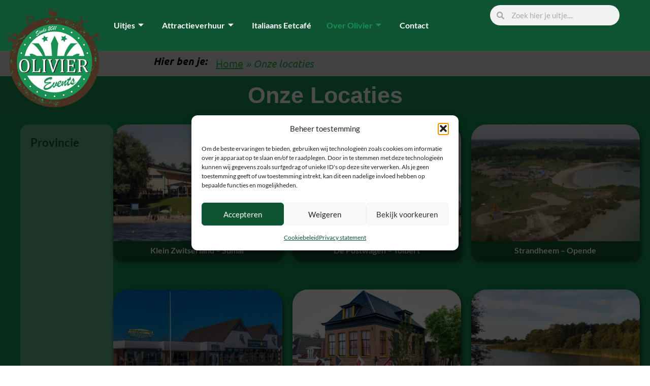

--- FILE ---
content_type: text/html; charset=UTF-8
request_url: https://olivier.nl/onze-locaties/
body_size: 28103
content:
<!doctype html>
<html lang="nl-NL">
<head>
	<meta charset="UTF-8">
	<meta name="viewport" content="width=device-width, initial-scale=1">
	<link rel="profile" href="https://gmpg.org/xfn/11">
	<meta name='robots' content='index, follow, max-image-preview:large, max-snippet:-1, max-video-preview:-1' />

	<!-- This site is optimized with the Yoast SEO plugin v26.8 - https://yoast.com/product/yoast-seo-wordpress/ -->
	<title>Onze locaties - Olivier</title>
	<link rel="canonical" href="https://olivier.nl/onze-locaties/" />
	<meta property="og:locale" content="nl_NL" />
	<meta property="og:type" content="article" />
	<meta property="og:title" content="Onze locaties - Olivier" />
	<meta property="og:description" content="Hier ben je: Onze Locaties Provincie" />
	<meta property="og:url" content="https://olivier.nl/onze-locaties/" />
	<meta property="og:site_name" content="Olivier" />
	<meta property="article:publisher" content="https://facebook.com/olivierEventsFB/" />
	<meta property="article:modified_time" content="2024-05-06T13:20:32+00:00" />
	<meta property="og:image" content="https://olivier.nl/wp-content/uploads/2023/01/cropped-olivier_home.webp" />
	<meta property="og:image:width" content="350" />
	<meta property="og:image:height" content="265" />
	<meta property="og:image:type" content="image/webp" />
	<meta name="twitter:card" content="summary_large_image" />
	<meta name="twitter:label1" content="Geschatte leestijd" />
	<meta name="twitter:data1" content="7 minuten" />
	<script type="application/ld+json" class="yoast-schema-graph">{"@context":"https://schema.org","@graph":[{"@type":"WebPage","@id":"https://olivier.nl/onze-locaties/","url":"https://olivier.nl/onze-locaties/","name":"Onze locaties - Olivier","isPartOf":{"@id":"https://olivier.nl/#website"},"datePublished":"2020-11-11T23:54:08+00:00","dateModified":"2024-05-06T13:20:32+00:00","breadcrumb":{"@id":"https://olivier.nl/onze-locaties/#breadcrumb"},"inLanguage":"nl-NL","potentialAction":[{"@type":"ReadAction","target":["https://olivier.nl/onze-locaties/"]}]},{"@type":"BreadcrumbList","@id":"https://olivier.nl/onze-locaties/#breadcrumb","itemListElement":[{"@type":"ListItem","position":1,"name":"Home","item":"https://olivier.nl/"},{"@type":"ListItem","position":2,"name":"Onze locaties"}]},{"@type":"WebSite","@id":"https://olivier.nl/#website","url":"https://olivier.nl/","name":"Olivier","description":"pak uit met uitjes en beleef een topdag | Olivier Events","publisher":{"@id":"https://olivier.nl/#organization"},"potentialAction":[{"@type":"SearchAction","target":{"@type":"EntryPoint","urlTemplate":"https://olivier.nl/?s={search_term_string}"},"query-input":{"@type":"PropertyValueSpecification","valueRequired":true,"valueName":"search_term_string"}}],"inLanguage":"nl-NL"},{"@type":"Organization","@id":"https://olivier.nl/#organization","name":"Olivier","url":"https://olivier.nl/","logo":{"@type":"ImageObject","inLanguage":"nl-NL","@id":"https://olivier.nl/#/schema/logo/image/","url":"https://olivier.nl/wp-content/uploads/2023/04/Logo_Olivier_Events.webp","contentUrl":"https://olivier.nl/wp-content/uploads/2023/04/Logo_Olivier_Events.webp","width":512,"height":528,"caption":"Olivier"},"image":{"@id":"https://olivier.nl/#/schema/logo/image/"},"sameAs":["https://facebook.com/olivierEventsFB/"]}]}</script>
	<!-- / Yoast SEO plugin. -->


<link rel='dns-prefetch' href='//www.googletagmanager.com' />
<link rel="alternate" title="oEmbed (JSON)" type="application/json+oembed" href="https://olivier.nl/wp-json/oembed/1.0/embed?url=https%3A%2F%2Folivier.nl%2Fonze-locaties%2F" />
<link rel="alternate" title="oEmbed (XML)" type="text/xml+oembed" href="https://olivier.nl/wp-json/oembed/1.0/embed?url=https%3A%2F%2Folivier.nl%2Fonze-locaties%2F&#038;format=xml" />
<style id='wp-img-auto-sizes-contain-inline-css'>
img:is([sizes=auto i],[sizes^="auto," i]){contain-intrinsic-size:3000px 1500px}
/*# sourceURL=wp-img-auto-sizes-contain-inline-css */
</style>
<link rel='stylesheet' id='wpjoli-joli-faq-seo-styles-css' href='https://olivier.nl/wp-content/plugins/joli-faq-seo/assets/public/css/wpjoli-joli-faq-seo.min.css?ver=1.3.9' media='all' />
<link rel='stylesheet' id='font-awesome-5-css' href='https://olivier.nl/wp-content/plugins/woocommerce-ajax-filters/berocket/assets/css/fontawesome5.min.css?ver=6.9' media='all' />
<link rel='stylesheet' id='berocket_aapf_widget-style-css' href='https://olivier.nl/wp-content/plugins/woocommerce-ajax-filters/assets/frontend/css/fullmain.min.css?ver=3.1.9.7' media='all' />
<link rel='stylesheet' id='bizreview-elementor-edit-css' href='https://olivier.nl/wp-content/plugins/bizreview-pro/view/elementor-widgets/assets/css/elementor-edit.css?ver=6.9' media='all' />
<style id='wpjoli-joli-faq-group-style-inline-css'>


/*# sourceURL=https://olivier.nl/wp-content/plugins/joli-faq-seo/blocks/joli-faq-group/style-index.css */
</style>
<style id='global-styles-inline-css'>
:root{--wp--preset--aspect-ratio--square: 1;--wp--preset--aspect-ratio--4-3: 4/3;--wp--preset--aspect-ratio--3-4: 3/4;--wp--preset--aspect-ratio--3-2: 3/2;--wp--preset--aspect-ratio--2-3: 2/3;--wp--preset--aspect-ratio--16-9: 16/9;--wp--preset--aspect-ratio--9-16: 9/16;--wp--preset--color--black: #000000;--wp--preset--color--cyan-bluish-gray: #abb8c3;--wp--preset--color--white: #ffffff;--wp--preset--color--pale-pink: #f78da7;--wp--preset--color--vivid-red: #cf2e2e;--wp--preset--color--luminous-vivid-orange: #ff6900;--wp--preset--color--luminous-vivid-amber: #fcb900;--wp--preset--color--light-green-cyan: #7bdcb5;--wp--preset--color--vivid-green-cyan: #00d084;--wp--preset--color--pale-cyan-blue: #8ed1fc;--wp--preset--color--vivid-cyan-blue: #0693e3;--wp--preset--color--vivid-purple: #9b51e0;--wp--preset--gradient--vivid-cyan-blue-to-vivid-purple: linear-gradient(135deg,rgb(6,147,227) 0%,rgb(155,81,224) 100%);--wp--preset--gradient--light-green-cyan-to-vivid-green-cyan: linear-gradient(135deg,rgb(122,220,180) 0%,rgb(0,208,130) 100%);--wp--preset--gradient--luminous-vivid-amber-to-luminous-vivid-orange: linear-gradient(135deg,rgb(252,185,0) 0%,rgb(255,105,0) 100%);--wp--preset--gradient--luminous-vivid-orange-to-vivid-red: linear-gradient(135deg,rgb(255,105,0) 0%,rgb(207,46,46) 100%);--wp--preset--gradient--very-light-gray-to-cyan-bluish-gray: linear-gradient(135deg,rgb(238,238,238) 0%,rgb(169,184,195) 100%);--wp--preset--gradient--cool-to-warm-spectrum: linear-gradient(135deg,rgb(74,234,220) 0%,rgb(151,120,209) 20%,rgb(207,42,186) 40%,rgb(238,44,130) 60%,rgb(251,105,98) 80%,rgb(254,248,76) 100%);--wp--preset--gradient--blush-light-purple: linear-gradient(135deg,rgb(255,206,236) 0%,rgb(152,150,240) 100%);--wp--preset--gradient--blush-bordeaux: linear-gradient(135deg,rgb(254,205,165) 0%,rgb(254,45,45) 50%,rgb(107,0,62) 100%);--wp--preset--gradient--luminous-dusk: linear-gradient(135deg,rgb(255,203,112) 0%,rgb(199,81,192) 50%,rgb(65,88,208) 100%);--wp--preset--gradient--pale-ocean: linear-gradient(135deg,rgb(255,245,203) 0%,rgb(182,227,212) 50%,rgb(51,167,181) 100%);--wp--preset--gradient--electric-grass: linear-gradient(135deg,rgb(202,248,128) 0%,rgb(113,206,126) 100%);--wp--preset--gradient--midnight: linear-gradient(135deg,rgb(2,3,129) 0%,rgb(40,116,252) 100%);--wp--preset--font-size--small: 13px;--wp--preset--font-size--medium: 20px;--wp--preset--font-size--large: 36px;--wp--preset--font-size--x-large: 42px;--wp--preset--spacing--20: 0.44rem;--wp--preset--spacing--30: 0.67rem;--wp--preset--spacing--40: 1rem;--wp--preset--spacing--50: 1.5rem;--wp--preset--spacing--60: 2.25rem;--wp--preset--spacing--70: 3.38rem;--wp--preset--spacing--80: 5.06rem;--wp--preset--shadow--natural: 6px 6px 9px rgba(0, 0, 0, 0.2);--wp--preset--shadow--deep: 12px 12px 50px rgba(0, 0, 0, 0.4);--wp--preset--shadow--sharp: 6px 6px 0px rgba(0, 0, 0, 0.2);--wp--preset--shadow--outlined: 6px 6px 0px -3px rgb(255, 255, 255), 6px 6px rgb(0, 0, 0);--wp--preset--shadow--crisp: 6px 6px 0px rgb(0, 0, 0);}:root { --wp--style--global--content-size: 800px;--wp--style--global--wide-size: 1200px; }:where(body) { margin: 0; }.wp-site-blocks > .alignleft { float: left; margin-right: 2em; }.wp-site-blocks > .alignright { float: right; margin-left: 2em; }.wp-site-blocks > .aligncenter { justify-content: center; margin-left: auto; margin-right: auto; }:where(.wp-site-blocks) > * { margin-block-start: 24px; margin-block-end: 0; }:where(.wp-site-blocks) > :first-child { margin-block-start: 0; }:where(.wp-site-blocks) > :last-child { margin-block-end: 0; }:root { --wp--style--block-gap: 24px; }:root :where(.is-layout-flow) > :first-child{margin-block-start: 0;}:root :where(.is-layout-flow) > :last-child{margin-block-end: 0;}:root :where(.is-layout-flow) > *{margin-block-start: 24px;margin-block-end: 0;}:root :where(.is-layout-constrained) > :first-child{margin-block-start: 0;}:root :where(.is-layout-constrained) > :last-child{margin-block-end: 0;}:root :where(.is-layout-constrained) > *{margin-block-start: 24px;margin-block-end: 0;}:root :where(.is-layout-flex){gap: 24px;}:root :where(.is-layout-grid){gap: 24px;}.is-layout-flow > .alignleft{float: left;margin-inline-start: 0;margin-inline-end: 2em;}.is-layout-flow > .alignright{float: right;margin-inline-start: 2em;margin-inline-end: 0;}.is-layout-flow > .aligncenter{margin-left: auto !important;margin-right: auto !important;}.is-layout-constrained > .alignleft{float: left;margin-inline-start: 0;margin-inline-end: 2em;}.is-layout-constrained > .alignright{float: right;margin-inline-start: 2em;margin-inline-end: 0;}.is-layout-constrained > .aligncenter{margin-left: auto !important;margin-right: auto !important;}.is-layout-constrained > :where(:not(.alignleft):not(.alignright):not(.alignfull)){max-width: var(--wp--style--global--content-size);margin-left: auto !important;margin-right: auto !important;}.is-layout-constrained > .alignwide{max-width: var(--wp--style--global--wide-size);}body .is-layout-flex{display: flex;}.is-layout-flex{flex-wrap: wrap;align-items: center;}.is-layout-flex > :is(*, div){margin: 0;}body .is-layout-grid{display: grid;}.is-layout-grid > :is(*, div){margin: 0;}body{padding-top: 0px;padding-right: 0px;padding-bottom: 0px;padding-left: 0px;}a:where(:not(.wp-element-button)){text-decoration: underline;}:root :where(.wp-element-button, .wp-block-button__link){background-color: #32373c;border-width: 0;color: #fff;font-family: inherit;font-size: inherit;font-style: inherit;font-weight: inherit;letter-spacing: inherit;line-height: inherit;padding-top: calc(0.667em + 2px);padding-right: calc(1.333em + 2px);padding-bottom: calc(0.667em + 2px);padding-left: calc(1.333em + 2px);text-decoration: none;text-transform: inherit;}.has-black-color{color: var(--wp--preset--color--black) !important;}.has-cyan-bluish-gray-color{color: var(--wp--preset--color--cyan-bluish-gray) !important;}.has-white-color{color: var(--wp--preset--color--white) !important;}.has-pale-pink-color{color: var(--wp--preset--color--pale-pink) !important;}.has-vivid-red-color{color: var(--wp--preset--color--vivid-red) !important;}.has-luminous-vivid-orange-color{color: var(--wp--preset--color--luminous-vivid-orange) !important;}.has-luminous-vivid-amber-color{color: var(--wp--preset--color--luminous-vivid-amber) !important;}.has-light-green-cyan-color{color: var(--wp--preset--color--light-green-cyan) !important;}.has-vivid-green-cyan-color{color: var(--wp--preset--color--vivid-green-cyan) !important;}.has-pale-cyan-blue-color{color: var(--wp--preset--color--pale-cyan-blue) !important;}.has-vivid-cyan-blue-color{color: var(--wp--preset--color--vivid-cyan-blue) !important;}.has-vivid-purple-color{color: var(--wp--preset--color--vivid-purple) !important;}.has-black-background-color{background-color: var(--wp--preset--color--black) !important;}.has-cyan-bluish-gray-background-color{background-color: var(--wp--preset--color--cyan-bluish-gray) !important;}.has-white-background-color{background-color: var(--wp--preset--color--white) !important;}.has-pale-pink-background-color{background-color: var(--wp--preset--color--pale-pink) !important;}.has-vivid-red-background-color{background-color: var(--wp--preset--color--vivid-red) !important;}.has-luminous-vivid-orange-background-color{background-color: var(--wp--preset--color--luminous-vivid-orange) !important;}.has-luminous-vivid-amber-background-color{background-color: var(--wp--preset--color--luminous-vivid-amber) !important;}.has-light-green-cyan-background-color{background-color: var(--wp--preset--color--light-green-cyan) !important;}.has-vivid-green-cyan-background-color{background-color: var(--wp--preset--color--vivid-green-cyan) !important;}.has-pale-cyan-blue-background-color{background-color: var(--wp--preset--color--pale-cyan-blue) !important;}.has-vivid-cyan-blue-background-color{background-color: var(--wp--preset--color--vivid-cyan-blue) !important;}.has-vivid-purple-background-color{background-color: var(--wp--preset--color--vivid-purple) !important;}.has-black-border-color{border-color: var(--wp--preset--color--black) !important;}.has-cyan-bluish-gray-border-color{border-color: var(--wp--preset--color--cyan-bluish-gray) !important;}.has-white-border-color{border-color: var(--wp--preset--color--white) !important;}.has-pale-pink-border-color{border-color: var(--wp--preset--color--pale-pink) !important;}.has-vivid-red-border-color{border-color: var(--wp--preset--color--vivid-red) !important;}.has-luminous-vivid-orange-border-color{border-color: var(--wp--preset--color--luminous-vivid-orange) !important;}.has-luminous-vivid-amber-border-color{border-color: var(--wp--preset--color--luminous-vivid-amber) !important;}.has-light-green-cyan-border-color{border-color: var(--wp--preset--color--light-green-cyan) !important;}.has-vivid-green-cyan-border-color{border-color: var(--wp--preset--color--vivid-green-cyan) !important;}.has-pale-cyan-blue-border-color{border-color: var(--wp--preset--color--pale-cyan-blue) !important;}.has-vivid-cyan-blue-border-color{border-color: var(--wp--preset--color--vivid-cyan-blue) !important;}.has-vivid-purple-border-color{border-color: var(--wp--preset--color--vivid-purple) !important;}.has-vivid-cyan-blue-to-vivid-purple-gradient-background{background: var(--wp--preset--gradient--vivid-cyan-blue-to-vivid-purple) !important;}.has-light-green-cyan-to-vivid-green-cyan-gradient-background{background: var(--wp--preset--gradient--light-green-cyan-to-vivid-green-cyan) !important;}.has-luminous-vivid-amber-to-luminous-vivid-orange-gradient-background{background: var(--wp--preset--gradient--luminous-vivid-amber-to-luminous-vivid-orange) !important;}.has-luminous-vivid-orange-to-vivid-red-gradient-background{background: var(--wp--preset--gradient--luminous-vivid-orange-to-vivid-red) !important;}.has-very-light-gray-to-cyan-bluish-gray-gradient-background{background: var(--wp--preset--gradient--very-light-gray-to-cyan-bluish-gray) !important;}.has-cool-to-warm-spectrum-gradient-background{background: var(--wp--preset--gradient--cool-to-warm-spectrum) !important;}.has-blush-light-purple-gradient-background{background: var(--wp--preset--gradient--blush-light-purple) !important;}.has-blush-bordeaux-gradient-background{background: var(--wp--preset--gradient--blush-bordeaux) !important;}.has-luminous-dusk-gradient-background{background: var(--wp--preset--gradient--luminous-dusk) !important;}.has-pale-ocean-gradient-background{background: var(--wp--preset--gradient--pale-ocean) !important;}.has-electric-grass-gradient-background{background: var(--wp--preset--gradient--electric-grass) !important;}.has-midnight-gradient-background{background: var(--wp--preset--gradient--midnight) !important;}.has-small-font-size{font-size: var(--wp--preset--font-size--small) !important;}.has-medium-font-size{font-size: var(--wp--preset--font-size--medium) !important;}.has-large-font-size{font-size: var(--wp--preset--font-size--large) !important;}.has-x-large-font-size{font-size: var(--wp--preset--font-size--x-large) !important;}
:root :where(.wp-block-pullquote){font-size: 1.5em;line-height: 1.6;}
/*# sourceURL=global-styles-inline-css */
</style>
<link rel='stylesheet' id='icofont-css' href='https://olivier.nl/wp-content/plugins/bizreview-pro/assets/icofont/icofont.min.css?ver=1.0' media='' />
<link rel='stylesheet' id='fontawesome-all-css' href='https://olivier.nl/wp-content/plugins/bizreview-pro/assets/fontawesome/all.min.css?ver=1.0' media='' />
<link rel='stylesheet' id='bizreview-bt-grid-css' href='https://olivier.nl/wp-content/plugins/bizreview-pro/assets/css/bt-grid.css?ver=1.0' media='' />
<link rel='stylesheet' id='owl-carousel-css' href='https://olivier.nl/wp-content/plugins/bizreview-pro/assets/css/owl.carousel.min.css?ver=1.0' media='' />
<link rel='stylesheet' id='owl-default-css' href='https://olivier.nl/wp-content/plugins/bizreview-pro/assets/css/owl.theme.default.min.css?ver=1.0' media='' />
<link rel='stylesheet' id='bizreview-style-css' href='https://olivier.nl/wp-content/plugins/bizreview-pro/assets/css/style.css?ver=1.0' media='' />
<link rel='stylesheet' id='contact-form-7-css' href='https://olivier.nl/wp-content/plugins/contact-form-7/includes/css/styles.css?ver=6.1.4' media='all' />
<link rel='stylesheet' id='sr7css-css' href='//olivier.nl/wp-content/plugins/revslider/public/css/sr7.css?ver=6.7.38' media='all' />
<link rel='stylesheet' id='woocommerce-layout-css' href='https://olivier.nl/wp-content/plugins/woocommerce/assets/css/woocommerce-layout.css?ver=10.4.3' media='all' />
<link rel='stylesheet' id='woocommerce-smallscreen-css' href='https://olivier.nl/wp-content/plugins/woocommerce/assets/css/woocommerce-smallscreen.css?ver=10.4.3' media='only screen and (max-width: 768px)' />
<link rel='stylesheet' id='woocommerce-general-css' href='https://olivier.nl/wp-content/plugins/woocommerce/assets/css/woocommerce.css?ver=10.4.3' media='all' />
<style id='woocommerce-inline-inline-css'>
.woocommerce form .form-row .required { visibility: visible; }
/*# sourceURL=woocommerce-inline-inline-css */
</style>
<link rel='stylesheet' id='cmplz-general-css' href='https://olivier.nl/wp-content/plugins/complianz-gdpr/assets/css/cookieblocker.min.css?ver=1762291323' media='all' />
<link rel='stylesheet' id='hello-elementor-css' href='https://olivier.nl/wp-content/themes/hello-elementor/assets/css/reset.css?ver=3.4.6' media='all' />
<link rel='stylesheet' id='hello-elementor-theme-style-css' href='https://olivier.nl/wp-content/themes/hello-elementor/assets/css/theme.css?ver=3.4.6' media='all' />
<link rel='stylesheet' id='hello-elementor-header-footer-css' href='https://olivier.nl/wp-content/themes/hello-elementor/assets/css/header-footer.css?ver=3.4.6' media='all' />
<link rel='stylesheet' id='elementor-frontend-css' href='https://olivier.nl/wp-content/plugins/elementor/assets/css/frontend.min.css?ver=3.34.3' media='all' />
<link rel='stylesheet' id='elementor-post-4-css' href='https://olivier.nl/wp-content/uploads/elementor/css/post-4.css?ver=1769579298' media='all' />
<link rel='stylesheet' id='widget-image-css' href='https://olivier.nl/wp-content/plugins/elementor/assets/css/widget-image.min.css?ver=3.34.3' media='all' />
<link rel='stylesheet' id='widget-search-form-css' href='https://olivier.nl/wp-content/plugins/elementor-pro/assets/css/widget-search-form.min.css?ver=3.32.1' media='all' />
<link rel='stylesheet' id='e-sticky-css' href='https://olivier.nl/wp-content/plugins/elementor-pro/assets/css/modules/sticky.min.css?ver=3.32.1' media='all' />
<link rel='stylesheet' id='widget-spacer-css' href='https://olivier.nl/wp-content/plugins/elementor/assets/css/widget-spacer.min.css?ver=3.34.3' media='all' />
<link rel='stylesheet' id='e-shapes-css' href='https://olivier.nl/wp-content/plugins/elementor/assets/css/conditionals/shapes.min.css?ver=3.34.3' media='all' />
<link rel='stylesheet' id='widget-heading-css' href='https://olivier.nl/wp-content/plugins/elementor/assets/css/widget-heading.min.css?ver=3.34.3' media='all' />
<link rel='stylesheet' id='widget-counter-css' href='https://olivier.nl/wp-content/plugins/elementor/assets/css/widget-counter.min.css?ver=3.34.3' media='all' />
<link rel='stylesheet' id='widget-animated-headline-css' href='https://olivier.nl/wp-content/plugins/elementor-pro/assets/css/widget-animated-headline.min.css?ver=3.32.1' media='all' />
<link rel='stylesheet' id='e-motion-fx-css' href='https://olivier.nl/wp-content/plugins/elementor-pro/assets/css/modules/motion-fx.min.css?ver=3.32.1' media='all' />
<link rel='stylesheet' id='pp-extensions-css' href='https://olivier.nl/wp-content/plugins/powerpack-elements/assets/css/min/extensions.min.css?ver=2.11.11' media='all' />
<link rel='stylesheet' id='pp-tooltip-css' href='https://olivier.nl/wp-content/plugins/powerpack-elements/assets/css/min/tooltip.min.css?ver=2.11.11' media='all' />
<link rel='stylesheet' id='widget-breadcrumbs-css' href='https://olivier.nl/wp-content/plugins/elementor-pro/assets/css/widget-breadcrumbs.min.css?ver=3.32.1' media='all' />
<link rel='stylesheet' id='widget-woocommerce-products-css' href='https://olivier.nl/wp-content/plugins/elementor-pro/assets/css/widget-woocommerce-products.min.css?ver=3.32.1' media='all' />
<link rel='stylesheet' id='elementor-post-4053-css' href='https://olivier.nl/wp-content/uploads/elementor/css/post-4053.css?ver=1769586882' media='all' />
<link rel='stylesheet' id='elementor-post-7636-css' href='https://olivier.nl/wp-content/uploads/elementor/css/post-7636.css?ver=1769579299' media='all' />
<link rel='stylesheet' id='elementor-post-7650-css' href='https://olivier.nl/wp-content/uploads/elementor/css/post-7650.css?ver=1769579299' media='all' />
<link rel='stylesheet' id='hello-elementor-child-style-css' href='https://olivier.nl/wp-content/themes/hello-theme-child-master/style.css?ver=2.0.0' media='all' />
<link rel='stylesheet' id='ekit-widget-styles-css' href='https://olivier.nl/wp-content/plugins/elementskit-lite/widgets/init/assets/css/widget-styles.css?ver=3.7.8' media='all' />
<link rel='stylesheet' id='ekit-widget-styles-pro-css' href='https://olivier.nl/wp-content/plugins/elementskit/widgets/init/assets/css/widget-styles-pro.css?ver=3.8.2' media='all' />
<link rel='stylesheet' id='ekit-responsive-css' href='https://olivier.nl/wp-content/plugins/elementskit-lite/widgets/init/assets/css/responsive.css?ver=3.7.8' media='all' />
<link rel='stylesheet' id='elementor-gf-local-lato-css' href='https://olivier.nl/wp-content/uploads/elementor/google-fonts/css/lato.css?ver=1742276920' media='all' />
<link rel='stylesheet' id='elementor-gf-local-ubuntu-css' href='https://olivier.nl/wp-content/uploads/elementor/google-fonts/css/ubuntu.css?ver=1742276921' media='all' />
<link rel='stylesheet' id='elementor-icons-ekiticons-css' href='https://olivier.nl/wp-content/plugins/elementskit-lite/modules/elementskit-icon-pack/assets/css/ekiticons.css?ver=3.7.8' media='all' />
<script id="jquery-core-js-extra">
var pp = {"ajax_url":"https://olivier.nl/wp-admin/admin-ajax.php"};
//# sourceURL=jquery-core-js-extra
</script>
<script src="https://olivier.nl/wp-includes/js/jquery/jquery.min.js?ver=3.7.1" id="jquery-core-js"></script>
<script src="https://olivier.nl/wp-includes/js/jquery/jquery-migrate.min.js?ver=3.4.1" id="jquery-migrate-js"></script>
<script src="https://olivier.nl/wp-content/plugins/bizreview-pro/inc/google-review/js/google-place.js?ver=1.0" id="google-place-js"></script>
<script src="//olivier.nl/wp-content/plugins/revslider/public/js/libs/tptools.js?ver=6.7.38" id="tp-tools-js" async data-wp-strategy="async"></script>
<script src="//olivier.nl/wp-content/plugins/revslider/public/js/sr7.js?ver=6.7.38" id="sr7-js" async data-wp-strategy="async"></script>
<script src="https://olivier.nl/wp-content/plugins/woocommerce/assets/js/jquery-blockui/jquery.blockUI.min.js?ver=2.7.0-wc.10.4.3" id="wc-jquery-blockui-js" defer data-wp-strategy="defer"></script>
<script src="https://olivier.nl/wp-content/plugins/woocommerce/assets/js/js-cookie/js.cookie.min.js?ver=2.1.4-wc.10.4.3" id="wc-js-cookie-js" defer data-wp-strategy="defer"></script>
<script id="woocommerce-js-extra">
var woocommerce_params = {"ajax_url":"/wp-admin/admin-ajax.php","wc_ajax_url":"/?wc-ajax=%%endpoint%%","i18n_password_show":"Wachtwoord weergeven","i18n_password_hide":"Wachtwoord verbergen"};
//# sourceURL=woocommerce-js-extra
</script>
<script src="https://olivier.nl/wp-content/plugins/woocommerce/assets/js/frontend/woocommerce.min.js?ver=10.4.3" id="woocommerce-js" defer data-wp-strategy="defer"></script>

<!-- Google tag (gtag.js) snippet toegevoegd door Site Kit -->
<!-- Google Analytics snippet toegevoegd door Site Kit -->
<script src="https://www.googletagmanager.com/gtag/js?id=GT-K828GKX" id="google_gtagjs-js" async></script>
<script id="google_gtagjs-js-after">
window.dataLayer = window.dataLayer || [];function gtag(){dataLayer.push(arguments);}
gtag("set","linker",{"domains":["olivier.nl"]});
gtag("js", new Date());
gtag("set", "developer_id.dZTNiMT", true);
gtag("config", "GT-K828GKX");
//# sourceURL=google_gtagjs-js-after
</script>
<link rel="EditURI" type="application/rsd+xml" title="RSD" href="https://olivier.nl/xmlrpc.php?rsd" />
			<style>.cmplz-hidden {
					display: none !important;
				}</style>	<noscript><style>.woocommerce-product-gallery{ opacity: 1 !important; }</style></noscript>
	<!-- Google tag (gtag.js) -->
<script type="text/plain" data-service="google-analytics" data-category="statistics" async data-cmplz-src="https://www.googletagmanager.com/gtag/js?id=AW-347053106"></script>
<script>
  window.dataLayer = window.dataLayer || [];
  function gtag(){dataLayer.push(arguments);}
  gtag('js', new Date());

  gtag('config', 'AW-347053106');
</script>
<!-- Event snippet for Offerte aanvragen conversion page -->
<script>
  gtag('event', 'conversion', {'send_to': 'AW-347053106/2GMICLiO19sZELK4vqUB'});
</script>
<script type="text/javascript">var elementskit_module_parallax_url = "https://olivier.nl/wp-content/plugins/elementskit/modules/parallax/";</script>			<style>
				.e-con.e-parent:nth-of-type(n+4):not(.e-lazyloaded):not(.e-no-lazyload),
				.e-con.e-parent:nth-of-type(n+4):not(.e-lazyloaded):not(.e-no-lazyload) * {
					background-image: none !important;
				}
				@media screen and (max-height: 1024px) {
					.e-con.e-parent:nth-of-type(n+3):not(.e-lazyloaded):not(.e-no-lazyload),
					.e-con.e-parent:nth-of-type(n+3):not(.e-lazyloaded):not(.e-no-lazyload) * {
						background-image: none !important;
					}
				}
				@media screen and (max-height: 640px) {
					.e-con.e-parent:nth-of-type(n+2):not(.e-lazyloaded):not(.e-no-lazyload),
					.e-con.e-parent:nth-of-type(n+2):not(.e-lazyloaded):not(.e-no-lazyload) * {
						background-image: none !important;
					}
				}
			</style>
			<link rel="preconnect" href="https://fonts.googleapis.com">
<link rel="preconnect" href="https://fonts.gstatic.com/" crossorigin>
<meta name="generator" content="Powered by Slider Revolution 6.7.38 - responsive, Mobile-Friendly Slider Plugin for WordPress with comfortable drag and drop interface." />
<link rel="icon" href="https://olivier.nl/wp-content/uploads/2023/04/Logo_Olivier_Events-100x100.webp" sizes="32x32" />
<link rel="icon" href="https://olivier.nl/wp-content/uploads/2023/04/Logo_Olivier_Events.webp" sizes="192x192" />
<link rel="apple-touch-icon" href="https://olivier.nl/wp-content/uploads/2023/04/Logo_Olivier_Events.webp" />
<meta name="msapplication-TileImage" content="https://olivier.nl/wp-content/uploads/2023/04/Logo_Olivier_Events.webp" />
<script>
	window._tpt			??= {};
	window.SR7			??= {};
	_tpt.R				??= {};
	_tpt.R.fonts		??= {};
	_tpt.R.fonts.customFonts??= {};
	SR7.devMode			=  false;
	SR7.F 				??= {};
	SR7.G				??= {};
	SR7.LIB				??= {};
	SR7.E				??= {};
	SR7.E.gAddons		??= {};
	SR7.E.php 			??= {};
	SR7.E.nonce			= '4edc937d3a';
	SR7.E.ajaxurl		= 'https://olivier.nl/wp-admin/admin-ajax.php';
	SR7.E.resturl		= 'https://olivier.nl/wp-json/';
	SR7.E.slug_path		= 'revslider/revslider.php';
	SR7.E.slug			= 'revslider';
	SR7.E.plugin_url	= 'https://olivier.nl/wp-content/plugins/revslider/';
	SR7.E.wp_plugin_url = 'https://olivier.nl/wp-content/plugins/';
	SR7.E.revision		= '6.7.38';
	SR7.E.fontBaseUrl	= '';
	SR7.G.breakPoints 	= [1240,1024,778,480];
	SR7.G.fSUVW 		= false;
	SR7.E.modules 		= ['module','page','slide','layer','draw','animate','srtools','canvas','defaults','carousel','navigation','media','modifiers','migration'];
	SR7.E.libs 			= ['WEBGL'];
	SR7.E.css 			= ['csslp','cssbtns','cssfilters','cssnav','cssmedia'];
	SR7.E.resources		= {};
	SR7.E.ytnc			= false;
	SR7.JSON			??= {};
/*! Slider Revolution 7.0 - Page Processor */
!function(){"use strict";window.SR7??={},window._tpt??={},SR7.version="Slider Revolution 6.7.16",_tpt.getMobileZoom=()=>_tpt.is_mobile?document.documentElement.clientWidth/window.innerWidth:1,_tpt.getWinDim=function(t){_tpt.screenHeightWithUrlBar??=window.innerHeight;let e=SR7.F?.modal?.visible&&SR7.M[SR7.F.module.getIdByAlias(SR7.F.modal.requested)];_tpt.scrollBar=window.innerWidth!==document.documentElement.clientWidth||e&&window.innerWidth!==e.c.module.clientWidth,_tpt.winW=_tpt.getMobileZoom()*window.innerWidth-(_tpt.scrollBar||"prepare"==t?_tpt.scrollBarW??_tpt.mesureScrollBar():0),_tpt.winH=_tpt.getMobileZoom()*window.innerHeight,_tpt.winWAll=document.documentElement.clientWidth},_tpt.getResponsiveLevel=function(t,e){return SR7.G.fSUVW?_tpt.closestGE(t,window.innerWidth):_tpt.closestGE(t,_tpt.winWAll)},_tpt.mesureScrollBar=function(){let t=document.createElement("div");return t.className="RSscrollbar-measure",t.style.width="100px",t.style.height="100px",t.style.overflow="scroll",t.style.position="absolute",t.style.top="-9999px",document.body.appendChild(t),_tpt.scrollBarW=t.offsetWidth-t.clientWidth,document.body.removeChild(t),_tpt.scrollBarW},_tpt.loadCSS=async function(t,e,s){return s?_tpt.R.fonts.required[e].status=1:(_tpt.R[e]??={},_tpt.R[e].status=1),new Promise(((i,n)=>{if(_tpt.isStylesheetLoaded(t))s?_tpt.R.fonts.required[e].status=2:_tpt.R[e].status=2,i();else{const o=document.createElement("link");o.rel="stylesheet";let l="text",r="css";o["type"]=l+"/"+r,o.href=t,o.onload=()=>{s?_tpt.R.fonts.required[e].status=2:_tpt.R[e].status=2,i()},o.onerror=()=>{s?_tpt.R.fonts.required[e].status=3:_tpt.R[e].status=3,n(new Error(`Failed to load CSS: ${t}`))},document.head.appendChild(o)}}))},_tpt.addContainer=function(t){const{tag:e="div",id:s,class:i,datas:n,textContent:o,iHTML:l}=t,r=document.createElement(e);if(s&&""!==s&&(r.id=s),i&&""!==i&&(r.className=i),n)for(const[t,e]of Object.entries(n))"style"==t?r.style.cssText=e:r.setAttribute(`data-${t}`,e);return o&&(r.textContent=o),l&&(r.innerHTML=l),r},_tpt.collector=function(){return{fragment:new DocumentFragment,add(t){var e=_tpt.addContainer(t);return this.fragment.appendChild(e),e},append(t){t.appendChild(this.fragment)}}},_tpt.isStylesheetLoaded=function(t){let e=t.split("?")[0];return Array.from(document.querySelectorAll('link[rel="stylesheet"], link[rel="preload"]')).some((t=>t.href.split("?")[0]===e))},_tpt.preloader={requests:new Map,preloaderTemplates:new Map,show:function(t,e){if(!e||!t)return;const{type:s,color:i}=e;if(s<0||"off"==s)return;const n=`preloader_${s}`;let o=this.preloaderTemplates.get(n);o||(o=this.build(s,i),this.preloaderTemplates.set(n,o)),this.requests.has(t)||this.requests.set(t,{count:0});const l=this.requests.get(t);clearTimeout(l.timer),l.count++,1===l.count&&(l.timer=setTimeout((()=>{l.preloaderClone=o.cloneNode(!0),l.anim&&l.anim.kill(),void 0!==_tpt.gsap?l.anim=_tpt.gsap.fromTo(l.preloaderClone,1,{opacity:0},{opacity:1}):l.preloaderClone.classList.add("sr7-fade-in"),t.appendChild(l.preloaderClone)}),150))},hide:function(t){if(!this.requests.has(t))return;const e=this.requests.get(t);e.count--,e.count<0&&(e.count=0),e.anim&&e.anim.kill(),0===e.count&&(clearTimeout(e.timer),e.preloaderClone&&(e.preloaderClone.classList.remove("sr7-fade-in"),e.anim=_tpt.gsap.to(e.preloaderClone,.3,{opacity:0,onComplete:function(){e.preloaderClone.remove()}})))},state:function(t){if(!this.requests.has(t))return!1;return this.requests.get(t).count>0},build:(t,e="#ffffff",s="")=>{if(t<0||"off"===t)return null;const i=parseInt(t);if(t="prlt"+i,isNaN(i))return null;if(_tpt.loadCSS(SR7.E.plugin_url+"public/css/preloaders/t"+i+".css","preloader_"+t),isNaN(i)||i<6){const n=`background-color:${e}`,o=1===i||2==i?n:"",l=3===i||4==i?n:"",r=_tpt.collector();["dot1","dot2","bounce1","bounce2","bounce3"].forEach((t=>r.add({tag:"div",class:t,datas:{style:l}})));const d=_tpt.addContainer({tag:"sr7-prl",class:`${t} ${s}`,datas:{style:o}});return r.append(d),d}{let n={};if(7===i){let t;e.startsWith("#")?(t=e.replace("#",""),t=`rgba(${parseInt(t.substring(0,2),16)}, ${parseInt(t.substring(2,4),16)}, ${parseInt(t.substring(4,6),16)}, `):e.startsWith("rgb")&&(t=e.slice(e.indexOf("(")+1,e.lastIndexOf(")")).split(",").map((t=>t.trim())),t=`rgba(${t[0]}, ${t[1]}, ${t[2]}, `),t&&(n.style=`border-top-color: ${t}0.65); border-bottom-color: ${t}0.15); border-left-color: ${t}0.65); border-right-color: ${t}0.15)`)}else 12===i&&(n.style=`background:${e}`);const o=[10,0,4,2,5,9,0,4,4,2][i-6],l=_tpt.collector(),r=l.add({tag:"div",class:"sr7-prl-inner",datas:n});Array.from({length:o}).forEach((()=>r.appendChild(l.add({tag:"span",datas:{style:`background:${e}`}}))));const d=_tpt.addContainer({tag:"sr7-prl",class:`${t} ${s}`});return l.append(d),d}}},SR7.preLoader={show:(t,e)=>{"off"!==(SR7.M[t]?.settings?.pLoader?.type??"off")&&_tpt.preloader.show(e||SR7.M[t].c.module,SR7.M[t]?.settings?.pLoader??{color:"#fff",type:10})},hide:(t,e)=>{"off"!==(SR7.M[t]?.settings?.pLoader?.type??"off")&&_tpt.preloader.hide(e||SR7.M[t].c.module)},state:(t,e)=>_tpt.preloader.state(e||SR7.M[t].c.module)},_tpt.prepareModuleHeight=function(t){window.SR7.M??={},window.SR7.M[t.id]??={},"ignore"==t.googleFont&&(SR7.E.ignoreGoogleFont=!0);let e=window.SR7.M[t.id];if(null==_tpt.scrollBarW&&_tpt.mesureScrollBar(),e.c??={},e.states??={},e.settings??={},e.settings.size??={},t.fixed&&(e.settings.fixed=!0),e.c.module=document.querySelector("sr7-module#"+t.id),e.c.adjuster=e.c.module.getElementsByTagName("sr7-adjuster")[0],e.c.content=e.c.module.getElementsByTagName("sr7-content")[0],"carousel"==t.type&&(e.c.carousel=e.c.content.getElementsByTagName("sr7-carousel")[0]),null==e.c.module||null==e.c.module)return;t.plType&&t.plColor&&(e.settings.pLoader={type:t.plType,color:t.plColor}),void 0===t.plType||"off"===t.plType||SR7.preLoader.state(t.id)&&SR7.preLoader.state(t.id,e.c.module)||SR7.preLoader.show(t.id,e.c.module),_tpt.winW||_tpt.getWinDim("prepare"),_tpt.getWinDim();let s=""+e.c.module.dataset?.modal;"modal"==s||"true"==s||"undefined"!==s&&"false"!==s||(e.settings.size.fullWidth=t.size.fullWidth,e.LEV??=_tpt.getResponsiveLevel(window.SR7.G.breakPoints,t.id),t.vpt=_tpt.fillArray(t.vpt,5),e.settings.vPort=t.vpt[e.LEV],void 0!==t.el&&"720"==t.el[4]&&t.gh[4]!==t.el[4]&&"960"==t.el[3]&&t.gh[3]!==t.el[3]&&"768"==t.el[2]&&t.gh[2]!==t.el[2]&&delete t.el,e.settings.size.height=null==t.el||null==t.el[e.LEV]||0==t.el[e.LEV]||"auto"==t.el[e.LEV]?_tpt.fillArray(t.gh,5,-1):_tpt.fillArray(t.el,5,-1),e.settings.size.width=_tpt.fillArray(t.gw,5,-1),e.settings.size.minHeight=_tpt.fillArray(t.mh??[0],5,-1),e.cacheSize={fullWidth:e.settings.size?.fullWidth,fullHeight:e.settings.size?.fullHeight},void 0!==t.off&&(t.off?.t&&(e.settings.size.m??={})&&(e.settings.size.m.t=t.off.t),t.off?.b&&(e.settings.size.m??={})&&(e.settings.size.m.b=t.off.b),t.off?.l&&(e.settings.size.p??={})&&(e.settings.size.p.l=t.off.l),t.off?.r&&(e.settings.size.p??={})&&(e.settings.size.p.r=t.off.r),e.offsetPrepared=!0),_tpt.updatePMHeight(t.id,t,!0))},_tpt.updatePMHeight=(t,e,s)=>{let i=SR7.M[t];var n=i.settings.size.fullWidth?_tpt.winW:i.c.module.parentNode.offsetWidth;n=0===n||isNaN(n)?_tpt.winW:n;let o=i.settings.size.width[i.LEV]||i.settings.size.width[i.LEV++]||i.settings.size.width[i.LEV--]||n,l=i.settings.size.height[i.LEV]||i.settings.size.height[i.LEV++]||i.settings.size.height[i.LEV--]||0,r=i.settings.size.minHeight[i.LEV]||i.settings.size.minHeight[i.LEV++]||i.settings.size.minHeight[i.LEV--]||0;if(l="auto"==l?0:l,l=parseInt(l),"carousel"!==e.type&&(n-=parseInt(e.onw??0)||0),i.MP=!i.settings.size.fullWidth&&n<o||_tpt.winW<o?Math.min(1,n/o):1,e.size.fullScreen||e.size.fullHeight){let t=parseInt(e.fho)||0,s=(""+e.fho).indexOf("%")>-1;e.newh=_tpt.winH-(s?_tpt.winH*t/100:t)}else e.newh=i.MP*Math.max(l,r);if(e.newh+=(parseInt(e.onh??0)||0)+(parseInt(e.carousel?.pt)||0)+(parseInt(e.carousel?.pb)||0),void 0!==e.slideduration&&(e.newh=Math.max(e.newh,parseInt(e.slideduration)/3)),e.shdw&&_tpt.buildShadow(e.id,e),i.c.adjuster.style.height=e.newh+"px",i.c.module.style.height=e.newh+"px",i.c.content.style.height=e.newh+"px",i.states.heightPrepared=!0,i.dims??={},i.dims.moduleRect=i.c.module.getBoundingClientRect(),i.c.content.style.left="-"+i.dims.moduleRect.left+"px",!i.settings.size.fullWidth)return s&&requestAnimationFrame((()=>{n!==i.c.module.parentNode.offsetWidth&&_tpt.updatePMHeight(e.id,e)})),void _tpt.bgStyle(e.id,e,window.innerWidth==_tpt.winW,!0);_tpt.bgStyle(e.id,e,window.innerWidth==_tpt.winW,!0),requestAnimationFrame((function(){s&&requestAnimationFrame((()=>{n!==i.c.module.parentNode.offsetWidth&&_tpt.updatePMHeight(e.id,e)}))})),i.earlyResizerFunction||(i.earlyResizerFunction=function(){requestAnimationFrame((function(){_tpt.getWinDim(),_tpt.moduleDefaults(e.id,e),_tpt.updateSlideBg(t,!0)}))},window.addEventListener("resize",i.earlyResizerFunction))},_tpt.buildShadow=function(t,e){let s=SR7.M[t];null==s.c.shadow&&(s.c.shadow=document.createElement("sr7-module-shadow"),s.c.shadow.classList.add("sr7-shdw-"+e.shdw),s.c.content.appendChild(s.c.shadow))},_tpt.bgStyle=async(t,e,s,i,n)=>{const o=SR7.M[t];if((e=e??o.settings).fixed&&!o.c.module.classList.contains("sr7-top-fixed")&&(o.c.module.classList.add("sr7-top-fixed"),o.c.module.style.position="fixed",o.c.module.style.width="100%",o.c.module.style.top="0px",o.c.module.style.left="0px",o.c.module.style.pointerEvents="none",o.c.module.style.zIndex=5e3,o.c.content.style.pointerEvents="none"),null==o.c.bgcanvas){let t=document.createElement("sr7-module-bg"),l=!1;if("string"==typeof e?.bg?.color&&e?.bg?.color.includes("{"))if(_tpt.gradient&&_tpt.gsap)e.bg.color=_tpt.gradient.convert(e.bg.color);else try{let t=JSON.parse(e.bg.color);(t?.orig||t?.string)&&(e.bg.color=JSON.parse(e.bg.color))}catch(t){return}let r="string"==typeof e?.bg?.color?e?.bg?.color||"transparent":e?.bg?.color?.string??e?.bg?.color?.orig??e?.bg?.color?.color??"transparent";if(t.style["background"+(String(r).includes("grad")?"":"Color")]=r,("transparent"!==r||n)&&(l=!0),o.offsetPrepared&&(t.style.visibility="hidden"),e?.bg?.image?.src&&(t.style.backgroundImage=`url(${e?.bg?.image.src})`,t.style.backgroundSize=""==(e.bg.image?.size??"")?"cover":e.bg.image.size,t.style.backgroundPosition=e.bg.image.position,t.style.backgroundRepeat=""==e.bg.image.repeat||null==e.bg.image.repeat?"no-repeat":e.bg.image.repeat,l=!0),!l)return;o.c.bgcanvas=t,e.size.fullWidth?t.style.width=_tpt.winW-(s&&_tpt.winH<document.body.offsetHeight?_tpt.scrollBarW:0)+"px":i&&(t.style.width=o.c.module.offsetWidth+"px"),e.sbt?.use?o.c.content.appendChild(o.c.bgcanvas):o.c.module.appendChild(o.c.bgcanvas)}o.c.bgcanvas.style.height=void 0!==e.newh?e.newh+"px":("carousel"==e.type?o.dims.module.h:o.dims.content.h)+"px",o.c.bgcanvas.style.left=!s&&e.sbt?.use||o.c.bgcanvas.closest("SR7-CONTENT")?"0px":"-"+(o?.dims?.moduleRect?.left??0)+"px"},_tpt.updateSlideBg=function(t,e){const s=SR7.M[t];let i=s.settings;s?.c?.bgcanvas&&(i.size.fullWidth?s.c.bgcanvas.style.width=_tpt.winW-(e&&_tpt.winH<document.body.offsetHeight?_tpt.scrollBarW:0)+"px":preparing&&(s.c.bgcanvas.style.width=s.c.module.offsetWidth+"px"))},_tpt.moduleDefaults=(t,e)=>{let s=SR7.M[t];null!=s&&null!=s.c&&null!=s.c.module&&(s.dims??={},s.dims.moduleRect=s.c.module.getBoundingClientRect(),s.c.content.style.left="-"+s.dims.moduleRect.left+"px",s.c.content.style.width=_tpt.winW-_tpt.scrollBarW+"px","carousel"==e.type&&(s.c.module.style.overflow="visible"),_tpt.bgStyle(t,e,window.innerWidth==_tpt.winW))},_tpt.getOffset=t=>{var e=t.getBoundingClientRect(),s=window.pageXOffset||document.documentElement.scrollLeft,i=window.pageYOffset||document.documentElement.scrollTop;return{top:e.top+i,left:e.left+s}},_tpt.fillArray=function(t,e){let s,i;t=Array.isArray(t)?t:[t];let n=Array(e),o=t.length;for(i=0;i<t.length;i++)n[i+(e-o)]=t[i],null==s&&"#"!==t[i]&&(s=t[i]);for(let t=0;t<e;t++)void 0!==n[t]&&"#"!=n[t]||(n[t]=s),s=n[t];return n},_tpt.closestGE=function(t,e){let s=Number.MAX_VALUE,i=-1;for(let n=0;n<t.length;n++)t[n]-1>=e&&t[n]-1-e<s&&(s=t[n]-1-e,i=n);return++i}}();</script>
		<style id="wp-custom-css">
			.price {
background-image: url(/wp-content/uploads/2024/02/prijs_hoek.svg);
  height: 10em;
  width: 4.5em;
  background-repeat: no-repeat;
  background-size: contain;
  background-size: 100%;
  top: 5px;
  left:8px;
  color: #fff !important;
  font-size: 20px !important;
  font-weight: 800 !important;
  padding: 12px 30px;
  position: absolute;
  z-index: 1;
  display: absolute;
  


  
}

.woocommerce-Price-amount {
     writing-mode: vertical-lr;
    -webkit-transform: rotate(-50deg);
	
  display: grid;
  align-self: start;
  grid-template-columns: 10px 05px 30px;
	justify-items: start;
	justify-content: end;
  margin: 0em;
  



}
		</style>
		</head>
<body data-cmplz=1 class="wp-singular page-template-default page page-id-4053 wp-custom-logo wp-embed-responsive wp-theme-hello-elementor wp-child-theme-hello-theme-child-master theme-hello-elementor woocommerce-no-js hello-elementor-default elementor-default elementor-kit-4 elementor-page elementor-page-4053">


<a class="skip-link screen-reader-text" href="#content">Ga naar de inhoud</a>

		<header data-elementor-type="header" data-elementor-id="7636" class="elementor elementor-7636 elementor-location-header" data-elementor-post-type="elementor_library">
			<header class="elementor-element elementor-element-f244249 sticky-header elementor-hidden-tablet elementor-hidden-mobile e-flex e-con-boxed e-con e-parent" data-id="f244249" data-element_type="container" data-settings="{&quot;background_background&quot;:&quot;classic&quot;,&quot;sticky&quot;:&quot;top&quot;,&quot;sticky_effects_offset&quot;:90,&quot;ekit_has_onepagescroll_dot&quot;:&quot;yes&quot;,&quot;sticky_on&quot;:[&quot;desktop&quot;,&quot;tablet&quot;,&quot;mobile&quot;],&quot;sticky_offset&quot;:0,&quot;sticky_anchor_link_offset&quot;:0}">
					<div class="e-con-inner">
		<div class="elementor-element elementor-element-607842e e-con-full e-flex e-con e-child" data-id="607842e" data-element_type="container" data-settings="{&quot;ekit_has_onepagescroll_dot&quot;:&quot;yes&quot;}">
				<div class="elementor-element elementor-element-1f0ceca elementor-widget__width-auto elementor-absolute logo elementor-widget elementor-widget-image" data-id="1f0ceca" data-element_type="widget" data-settings="{&quot;_position&quot;:&quot;absolute&quot;,&quot;ekit_we_effect_on&quot;:&quot;none&quot;}" data-widget_type="image.default">
																<a href="https://olivier.nl">
							<img width="512" height="528" src="https://olivier.nl/wp-content/uploads/2023/04/Logo_Olivier_Events.webp" class="attachment-large size-large wp-image-9384" alt="" srcset="https://olivier.nl/wp-content/uploads/2023/04/Logo_Olivier_Events.webp 512w, https://olivier.nl/wp-content/uploads/2023/04/Logo_Olivier_Events-291x300.webp 291w" sizes="(max-width: 512px) 100vw, 512px" />								</a>
															</div>
				</div>
		<div class="elementor-element elementor-element-4970cf8 e-con-full e-flex e-con e-child" data-id="4970cf8" data-element_type="container" data-settings="{&quot;ekit_has_onepagescroll_dot&quot;:&quot;yes&quot;}">
				<div class="elementor-element elementor-element-becfc15 elementor-widget elementor-widget-ekit-nav-menu" data-id="becfc15" data-element_type="widget" data-settings="{&quot;ekit_we_effect_on&quot;:&quot;none&quot;}" data-widget_type="ekit-nav-menu.default">
				<div class="elementor-widget-container">
							<nav class="ekit-wid-con ekit_menu_responsive_tablet" 
			data-hamburger-icon="" 
			data-hamburger-icon-type="icon" 
			data-responsive-breakpoint="1024">
			            <button class="elementskit-menu-hamburger elementskit-menu-toggler"  type="button" aria-label="hamburger-icon">
                                    <span class="elementskit-menu-hamburger-icon"></span><span class="elementskit-menu-hamburger-icon"></span><span class="elementskit-menu-hamburger-icon"></span>
                            </button>
            <div id="ekit-megamenu-hoofdmenu" class="elementskit-menu-container elementskit-menu-offcanvas-elements elementskit-navbar-nav-default ekit-nav-menu-one-page-no ekit-nav-dropdown-hover"><ul id="menu-hoofdmenu" class="elementskit-navbar-nav elementskit-menu-po-left submenu-click-on-icon"><li id="menu-item-7897" class="menu-item menu-item-type-post_type menu-item-object-page menu-item-has-children menu-item-7897 nav-item elementskit-dropdown-has relative_position elementskit-dropdown-menu-default_width elementskit-mobile-builder-content" data-vertical-menu=750px><a href="https://olivier.nl/uitjes/" class="ekit-menu-nav-link ekit-menu-dropdown-toggle">Uitjes<i class="elementskit-submenu-indicator icon icon-arrow-point-to-down" aria-hidden="true"></i></a>
<ul class="elementskit-dropdown elementskit-submenu-panel">
	<li id="menu-item-8572" class="menu-item menu-item-type-post_type menu-item-object-page menu-item-8572 nav-item elementskit-mobile-builder-content" data-vertical-menu=750px><a href="https://olivier.nl/uitjes/" class=" dropdown-item">Alle Uitjes</a>	<li id="menu-item-9503" class="menu-item menu-item-type-post_type menu-item-object-page menu-item-9503 nav-item elementskit-mobile-builder-content" data-vertical-menu=750px><a href="https://olivier.nl/uitjes/top-10-uitjes/" class=" dropdown-item">Top 10 Uitjes</a>	<li id="menu-item-8947" class="menu-item menu-item-type-post_type menu-item-object-page menu-item-8947 nav-item elementskit-mobile-builder-content" data-vertical-menu=750px><a href="https://olivier.nl/uitjes/bedrijfsuitjes/" class=" dropdown-item">Bedrijfsuitjes</a>	<li id="menu-item-8962" class="menu-item menu-item-type-post_type menu-item-object-page menu-item-8962 nav-item elementskit-mobile-builder-content" data-vertical-menu=750px><a href="https://olivier.nl/uitjes/vrijgezellenfeesten/" class=" dropdown-item">Vrijgezellenfeesten</a>	<li id="menu-item-8926" class="menu-item menu-item-type-post_type menu-item-object-page menu-item-8926 nav-item elementskit-mobile-builder-content" data-vertical-menu=750px><a href="https://olivier.nl/uitjes/themafeesten/" class=" dropdown-item">Themafeesten</a>	<li id="menu-item-8976" class="menu-item menu-item-type-post_type menu-item-object-page menu-item-8976 nav-item elementskit-mobile-builder-content" data-vertical-menu=750px><a href="https://olivier.nl/uitjes/actieve-uitjes/" class=" dropdown-item">Actieve Uitjes</a>	<li id="menu-item-8982" class="menu-item menu-item-type-post_type menu-item-object-page menu-item-8982 nav-item elementskit-mobile-builder-content" data-vertical-menu=750px><a href="https://olivier.nl/uitjes/city-games/" class=" dropdown-item">City Games</a></ul>
</li>
<li id="menu-item-7902" class="menu-item menu-item-type-post_type menu-item-object-page menu-item-has-children menu-item-7902 nav-item elementskit-dropdown-has relative_position elementskit-dropdown-menu-default_width elementskit-mobile-builder-content" data-vertical-menu=750px><a href="https://olivier.nl/attractieverhuur/" class="ekit-menu-nav-link ekit-menu-dropdown-toggle">Attractieverhuur<i class="elementskit-submenu-indicator icon icon-arrow-point-to-down" aria-hidden="true"></i></a>
<ul class="elementskit-dropdown elementskit-submenu-panel">
	<li id="menu-item-10914" class="menu-item menu-item-type-custom menu-item-object-custom menu-item-10914 nav-item elementskit-mobile-builder-content" data-vertical-menu=750px><a href="/attracties/" class=" dropdown-item">Alle Attracties</a>	<li id="menu-item-11583" class="menu-item menu-item-type-custom menu-item-object-custom menu-item-11583 nav-item elementskit-mobile-builder-content" data-vertical-menu=750px><a href="https://olivier.nl/attractieverhuur/springkussens/" class=" dropdown-item">Springkussens</a>	<li id="menu-item-11584" class="menu-item menu-item-type-custom menu-item-object-custom menu-item-11584 nav-item elementskit-mobile-builder-content" data-vertical-menu=750px><a href="https://olivier.nl/attractieverhuur/stormbanen/" class=" dropdown-item">Stormbanen</a>	<li id="menu-item-11599" class="menu-item menu-item-type-custom menu-item-object-custom menu-item-11599 nav-item elementskit-mobile-builder-content" data-vertical-menu=750px><a href="https://olivier.nl/attractieverhuur/attracties-rodeo/" class=" dropdown-item">Rodeostieren</a>	<li id="menu-item-11938" class="menu-item menu-item-type-taxonomy menu-item-object-product_cat menu-item-11938 nav-item elementskit-mobile-builder-content" data-vertical-menu=750px><a href="https://olivier.nl/attractieverhuur/top-attracties/" class=" dropdown-item">Top attracties</a>	<li id="menu-item-11585" class="menu-item menu-item-type-custom menu-item-object-custom menu-item-11585 nav-item elementskit-mobile-builder-content" data-vertical-menu=750px><a href="https://olivier.nl/attractieverhuur/spelkussens/" class=" dropdown-item">Spelkussens</a>	<li id="menu-item-11586" class="menu-item menu-item-type-custom menu-item-object-custom menu-item-11586 nav-item elementskit-mobile-builder-content" data-vertical-menu=750px><a href="https://olivier.nl/attractieverhuur/waterattracties/" class=" dropdown-item">Waterattracties</a>	<li id="menu-item-11587" class="menu-item menu-item-type-custom menu-item-object-custom menu-item-11587 nav-item elementskit-mobile-builder-content" data-vertical-menu=750px><a href="https://olivier.nl/attractieverhuur/zeskamp-spellen/" class=" dropdown-item">Zeskamp spellen</a>	<li id="menu-item-11588" class="menu-item menu-item-type-custom menu-item-object-custom menu-item-11588 nav-item elementskit-mobile-builder-content" data-vertical-menu=750px><a href="https://olivier.nl/attractieverhuur/voetbal-attracties/" class=" dropdown-item">Voetbal attracties</a>	<li id="menu-item-11589" class="menu-item menu-item-type-custom menu-item-object-custom menu-item-11589 nav-item elementskit-mobile-builder-content" data-vertical-menu=750px><a href="https://olivier.nl/attractieverhuur/oud-hollandse-spellen/" class=" dropdown-item">Oud Hollandse spellen</a>	<li id="menu-item-11590" class="menu-item menu-item-type-custom menu-item-object-custom menu-item-11590 nav-item elementskit-mobile-builder-content" data-vertical-menu=750px><a href="https://olivier.nl/attractieverhuur/winterattracties/" class=" dropdown-item">Winterattracties</a>	<li id="menu-item-11591" class="menu-item menu-item-type-custom menu-item-object-custom menu-item-has-children menu-item-11591 nav-item elementskit-dropdown-has relative_position elementskit-dropdown-menu-default_width elementskit-mobile-builder-content" data-vertical-menu=750px><a href="https://olivier.nl/attractieverhuur/opblaaspoppen/" class=" dropdown-item">Opblaaspoppen<i class="elementskit-submenu-indicator icon icon-arrow-point-to-down" aria-hidden="true"></i></a>
	<ul class="elementskit-dropdown elementskit-submenu-panel">
		<li id="menu-item-11596" class="menu-item menu-item-type-custom menu-item-object-custom menu-item-11596 nav-item elementskit-mobile-builder-content" data-vertical-menu=750px><a href="https://olivier.nl/attractieverhuur/abraham-pop/" class=" dropdown-item">Abraham poppen</a>		<li id="menu-item-11597" class="menu-item menu-item-type-custom menu-item-object-custom menu-item-11597 nav-item elementskit-mobile-builder-content" data-vertical-menu=750px><a href="https://olivier.nl/attractieverhuur/sarah-pop/" class=" dropdown-item">Sarah poppen</a>	</ul>
	<li id="menu-item-11592" class="menu-item menu-item-type-custom menu-item-object-custom menu-item-11592 nav-item elementskit-mobile-builder-content" data-vertical-menu=750px><a href="https://olivier.nl/attractieverhuur/spelverhuur/" class=" dropdown-item">Spelverhuur</a>	<li id="menu-item-11593" class="menu-item menu-item-type-custom menu-item-object-custom menu-item-11593 nav-item elementskit-mobile-builder-content" data-vertical-menu=750px><a href="https://olivier.nl/attractieverhuur/partyverhuur/" class=" dropdown-item">Partyverhuur</a>	<li id="menu-item-11594" class="menu-item menu-item-type-custom menu-item-object-custom menu-item-11594 nav-item elementskit-mobile-builder-content" data-vertical-menu=750px><a href="https://olivier.nl/attractieverhuur/funfood/" class=" dropdown-item">Funfood</a></ul>
</li>
<li id="menu-item-7898" class="menu-item menu-item-type-post_type menu-item-object-page menu-item-7898 nav-item elementskit-mobile-builder-content" data-vertical-menu=750px><a href="https://olivier.nl/italiaans-eetcafe/" class="ekit-menu-nav-link">Italiaans Eetcafé</a></li>
<li id="menu-item-7906" class="menu-item menu-item-type-post_type menu-item-object-page current-menu-ancestor current-menu-parent current_page_parent current_page_ancestor menu-item-has-children menu-item-7906 nav-item elementskit-dropdown-has relative_position elementskit-dropdown-menu-default_width elementskit-mobile-builder-content" data-vertical-menu=750px><a href="https://olivier.nl/over-olivier/" class="ekit-menu-nav-link ekit-menu-dropdown-toggle">Over Olivier<i class="elementskit-submenu-indicator icon icon-arrow-point-to-down" aria-hidden="true"></i></a>
<ul class="elementskit-dropdown elementskit-submenu-panel">
	<li id="menu-item-7908" class="menu-item menu-item-type-post_type menu-item-object-page menu-item-7908 nav-item elementskit-mobile-builder-content" data-vertical-menu=750px><a href="https://olivier.nl/inspiratie-pagina/" class=" dropdown-item">Inspiratie pagina</a>	<li id="menu-item-7905" class="menu-item menu-item-type-post_type menu-item-object-page current-menu-item page_item page-item-4053 current_page_item menu-item-7905 nav-item elementskit-mobile-builder-content active" data-vertical-menu=750px><a href="https://olivier.nl/onze-locaties/" class=" dropdown-item active">Onze locaties</a>	<li id="menu-item-7907" class="menu-item menu-item-type-post_type menu-item-object-page menu-item-7907 nav-item elementskit-mobile-builder-content" data-vertical-menu=750px><a href="https://olivier.nl/werken-bij-olivier/" class=" dropdown-item">Werken bij Olivier</a></ul>
</li>
<li id="menu-item-7909" class="menu-item menu-item-type-post_type menu-item-object-page menu-item-7909 nav-item elementskit-mobile-builder-content" data-vertical-menu=750px><a href="https://olivier.nl/contact/" class="ekit-menu-nav-link">Contact</a></li>
</ul><div class="elementskit-nav-identity-panel"><button class="elementskit-menu-close elementskit-menu-toggler" type="button">X</button></div></div>			
			<div class="elementskit-menu-overlay elementskit-menu-offcanvas-elements elementskit-menu-toggler ekit-nav-menu--overlay"></div>        </nav>
						</div>
				</div>
				</div>
		<div class="elementor-element elementor-element-2e3c89d elementor-hidden-tablet elementor-hidden-phone e-con-full e-flex e-con e-child" data-id="2e3c89d" data-element_type="container" data-settings="{&quot;ekit_has_onepagescroll_dot&quot;:&quot;yes&quot;}">
				<div class="elementor-element elementor-element-de9448d elementor-search-form--skin-minimal elementor-widget elementor-widget-search-form" data-id="de9448d" data-element_type="widget" data-settings="{&quot;skin&quot;:&quot;minimal&quot;,&quot;ekit_we_effect_on&quot;:&quot;none&quot;}" data-widget_type="search-form.default">
							<search role="search">
			<form class="elementor-search-form" action="https://olivier.nl" method="get">
												<div class="elementor-search-form__container">
					<label class="elementor-screen-only" for="elementor-search-form-de9448d">Search</label>

											<div class="elementor-search-form__icon">
							<div class="e-font-icon-svg-container"><svg aria-hidden="true" class="e-font-icon-svg e-fas-search" viewBox="0 0 512 512" xmlns="http://www.w3.org/2000/svg"><path d="M505 442.7L405.3 343c-4.5-4.5-10.6-7-17-7H372c27.6-35.3 44-79.7 44-128C416 93.1 322.9 0 208 0S0 93.1 0 208s93.1 208 208 208c48.3 0 92.7-16.4 128-44v16.3c0 6.4 2.5 12.5 7 17l99.7 99.7c9.4 9.4 24.6 9.4 33.9 0l28.3-28.3c9.4-9.4 9.4-24.6.1-34zM208 336c-70.7 0-128-57.2-128-128 0-70.7 57.2-128 128-128 70.7 0 128 57.2 128 128 0 70.7-57.2 128-128 128z"></path></svg></div>							<span class="elementor-screen-only">Search</span>
						</div>
					
					<input id="elementor-search-form-de9448d" placeholder="Zoek hier je uitje...." class="elementor-search-form__input" type="search" name="s" value="">
					
					
									</div>
			</form>
		</search>
						</div>
				</div>
					</div>
				</header>
		<header class="elementor-element elementor-element-29c954c sticky-header e-con-full elementor-hidden-desktop e-flex e-con e-parent" data-id="29c954c" data-element_type="container" data-settings="{&quot;background_background&quot;:&quot;classic&quot;,&quot;sticky&quot;:&quot;top&quot;,&quot;sticky_effects_offset&quot;:90,&quot;ekit_has_onepagescroll_dot&quot;:&quot;yes&quot;,&quot;sticky_on&quot;:[&quot;desktop&quot;,&quot;tablet&quot;,&quot;mobile&quot;],&quot;sticky_offset&quot;:0,&quot;sticky_anchor_link_offset&quot;:0}">
		<div class="elementor-element elementor-element-db079cc e-con-full e-flex e-con e-child" data-id="db079cc" data-element_type="container" data-settings="{&quot;ekit_has_onepagescroll_dot&quot;:&quot;yes&quot;}">
				<div class="elementor-element elementor-element-47af0bf elementor-absolute logo elementor-widget elementor-widget-theme-site-logo elementor-widget-image" data-id="47af0bf" data-element_type="widget" data-settings="{&quot;_position&quot;:&quot;absolute&quot;,&quot;ekit_we_effect_on&quot;:&quot;none&quot;}" data-widget_type="theme-site-logo.default">
											<a href="https://olivier.nl">
			<img width="512" height="528" src="https://olivier.nl/wp-content/uploads/2023/04/Logo_Olivier_Events.webp" class="attachment-full size-full wp-image-9384" alt="" srcset="https://olivier.nl/wp-content/uploads/2023/04/Logo_Olivier_Events.webp 512w, https://olivier.nl/wp-content/uploads/2023/04/Logo_Olivier_Events-291x300.webp 291w" sizes="(max-width: 512px) 100vw, 512px" />				</a>
											</div>
				</div>
		<div class="elementor-element elementor-element-09cce35 e-con-full e-flex e-con e-child" data-id="09cce35" data-element_type="container" data-settings="{&quot;ekit_has_onepagescroll_dot&quot;:&quot;yes&quot;}">
				<div class="elementor-element elementor-element-d6a3765 ekit-off-canvas-position-right elementor-widget elementor-widget-elementskit-header-offcanvas" data-id="d6a3765" data-element_type="widget" data-settings="{&quot;_animation_mobile&quot;:&quot;none&quot;,&quot;ekit_we_effect_on&quot;:&quot;none&quot;}" data-widget_type="elementskit-header-offcanvas.default">
					<div class="ekit-wid-con" >        <div class="ekit-offcanvas-toggle-wraper before">
            <a href="#" class="ekit_navSidebar-button ekit_offcanvas-sidebar" aria-label="offcanvas-menu">
                <i aria-hidden="true" class="icon icon-options"></i>            </a>
        </div>
        <!-- offset cart strart -->
        <!-- sidebar cart item -->
        <div class="ekit-sidebar-group info-group ekit-slide" data-settings="{&quot;disable_bodyscroll&quot;:&quot;&quot;}">
            <div class="ekit-overlay ekit-bg-black"></div>
            <div class="ekit-sidebar-widget">
                <div class="ekit_sidebar-widget-container">
                    <div class="ekit_widget-heading before">
                        <a href="#" class="ekit_close-side-widget" aria-label="close-icon">

							<svg aria-hidden="true" class="e-font-icon-svg e-fas-times" viewBox="0 0 352 512" xmlns="http://www.w3.org/2000/svg"><path d="M242.72 256l100.07-100.07c12.28-12.28 12.28-32.19 0-44.48l-22.24-22.24c-12.28-12.28-32.19-12.28-44.48 0L176 189.28 75.93 89.21c-12.28-12.28-32.19-12.28-44.48 0L9.21 111.45c-12.28 12.28-12.28 32.19 0 44.48L109.28 256 9.21 356.07c-12.28 12.28-12.28 32.19 0 44.48l22.24 22.24c12.28 12.28 32.2 12.28 44.48 0L176 322.72l100.07 100.07c12.28 12.28 32.2 12.28 44.48 0l22.24-22.24c12.28-12.28 12.28-32.19 0-44.48L242.72 256z"></path></svg>
                        </a>
                    </div>
                    <div class="ekit_sidebar-textwidget">
                        
		<div class="widgetarea_warper widgetarea_warper_editable" data-elementskit-widgetarea-key="d6a3765"  data-elementskit-widgetarea-index="99">
			<div class="widgetarea_warper_edit" data-elementskit-widgetarea-key="d6a3765" data-elementskit-widgetarea-index="99">
				<i class="eicon-edit" aria-hidden="true"></i>
				<span>Inhoud bewerken</span>
			</div>

								<div class="ekit-widget-area-container">
							<div data-elementor-type="wp-post" data-elementor-id="8771" class="elementor elementor-8771" data-elementor-post-type="elementskit_content">
				<div class="elementor-element elementor-element-95858c7 e-con-full e-flex e-con e-parent" data-id="95858c7" data-element_type="container" data-settings="{&quot;ekit_has_onepagescroll_dot&quot;:&quot;yes&quot;}">
				<div class="elementor-element elementor-element-27254a9 elementor-widget elementor-widget-ekit-vertical-menu" data-id="27254a9" data-element_type="widget" data-settings="{&quot;ekit_we_effect_on&quot;:&quot;none&quot;}" data-widget_type="ekit-vertical-menu.default">
					<div class="ekit-wid-con">        <div 
            class="ekit-vertical-main-menu-wraper   badge-position-left"
        >
                        <div class="ekit-vertical-menu-container"><ul id="menu-hoofdmenu-1" class="ekit-vertical-navbar-nav submenu-click-on-"><li class="menu-item menu-item-type-post_type menu-item-object-page menu-item-has-children menu-item-7897 nav-item elementskit-dropdown-has relative_position elementskit-dropdown-menu-default_width elementskit-mobile-builder-content" data-vertical-menu=750px><a href="https://olivier.nl/uitjes/" class="ekit-menu-nav-link ekit-menu-dropdown-toggle">Uitjes<i class="icon icon-down-arrow1 elementskit-submenu-indicator"></i></a>
<ul class="elementskit-dropdown elementskit-submenu-panel">
	<li class="menu-item menu-item-type-post_type menu-item-object-page menu-item-8572 nav-item elementskit-mobile-builder-content" data-vertical-menu=750px><a href="https://olivier.nl/uitjes/" class=" dropdown-item">Alle Uitjes</a>	<li class="menu-item menu-item-type-post_type menu-item-object-page menu-item-9503 nav-item elementskit-mobile-builder-content" data-vertical-menu=750px><a href="https://olivier.nl/uitjes/top-10-uitjes/" class=" dropdown-item">Top 10 Uitjes</a>	<li class="menu-item menu-item-type-post_type menu-item-object-page menu-item-8947 nav-item elementskit-mobile-builder-content" data-vertical-menu=750px><a href="https://olivier.nl/uitjes/bedrijfsuitjes/" class=" dropdown-item">Bedrijfsuitjes</a>	<li class="menu-item menu-item-type-post_type menu-item-object-page menu-item-8962 nav-item elementskit-mobile-builder-content" data-vertical-menu=750px><a href="https://olivier.nl/uitjes/vrijgezellenfeesten/" class=" dropdown-item">Vrijgezellenfeesten</a>	<li class="menu-item menu-item-type-post_type menu-item-object-page menu-item-8926 nav-item elementskit-mobile-builder-content" data-vertical-menu=750px><a href="https://olivier.nl/uitjes/themafeesten/" class=" dropdown-item">Themafeesten</a>	<li class="menu-item menu-item-type-post_type menu-item-object-page menu-item-8976 nav-item elementskit-mobile-builder-content" data-vertical-menu=750px><a href="https://olivier.nl/uitjes/actieve-uitjes/" class=" dropdown-item">Actieve Uitjes</a>	<li class="menu-item menu-item-type-post_type menu-item-object-page menu-item-8982 nav-item elementskit-mobile-builder-content" data-vertical-menu=750px><a href="https://olivier.nl/uitjes/city-games/" class=" dropdown-item">City Games</a></ul>
</li>
<li class="menu-item menu-item-type-post_type menu-item-object-page menu-item-has-children menu-item-7902 nav-item elementskit-dropdown-has relative_position elementskit-dropdown-menu-default_width elementskit-mobile-builder-content" data-vertical-menu=750px><a href="https://olivier.nl/attractieverhuur/" class="ekit-menu-nav-link ekit-menu-dropdown-toggle">Attractieverhuur<i class="icon icon-down-arrow1 elementskit-submenu-indicator"></i></a>
<ul class="elementskit-dropdown elementskit-submenu-panel">
	<li class="menu-item menu-item-type-custom menu-item-object-custom menu-item-10914 nav-item elementskit-mobile-builder-content" data-vertical-menu=750px><a href="/attracties/" class=" dropdown-item">Alle Attracties</a>	<li class="menu-item menu-item-type-custom menu-item-object-custom menu-item-11583 nav-item elementskit-mobile-builder-content" data-vertical-menu=750px><a href="https://olivier.nl/attractieverhuur/springkussens/" class=" dropdown-item">Springkussens</a>	<li class="menu-item menu-item-type-custom menu-item-object-custom menu-item-11584 nav-item elementskit-mobile-builder-content" data-vertical-menu=750px><a href="https://olivier.nl/attractieverhuur/stormbanen/" class=" dropdown-item">Stormbanen</a>	<li class="menu-item menu-item-type-custom menu-item-object-custom menu-item-11599 nav-item elementskit-mobile-builder-content" data-vertical-menu=750px><a href="https://olivier.nl/attractieverhuur/attracties-rodeo/" class=" dropdown-item">Rodeostieren</a>	<li class="menu-item menu-item-type-taxonomy menu-item-object-product_cat menu-item-11938 nav-item elementskit-mobile-builder-content" data-vertical-menu=750px><a href="https://olivier.nl/attractieverhuur/top-attracties/" class=" dropdown-item">Top attracties</a>	<li class="menu-item menu-item-type-custom menu-item-object-custom menu-item-11585 nav-item elementskit-mobile-builder-content" data-vertical-menu=750px><a href="https://olivier.nl/attractieverhuur/spelkussens/" class=" dropdown-item">Spelkussens</a>	<li class="menu-item menu-item-type-custom menu-item-object-custom menu-item-11586 nav-item elementskit-mobile-builder-content" data-vertical-menu=750px><a href="https://olivier.nl/attractieverhuur/waterattracties/" class=" dropdown-item">Waterattracties</a>	<li class="menu-item menu-item-type-custom menu-item-object-custom menu-item-11587 nav-item elementskit-mobile-builder-content" data-vertical-menu=750px><a href="https://olivier.nl/attractieverhuur/zeskamp-spellen/" class=" dropdown-item">Zeskamp spellen</a>	<li class="menu-item menu-item-type-custom menu-item-object-custom menu-item-11588 nav-item elementskit-mobile-builder-content" data-vertical-menu=750px><a href="https://olivier.nl/attractieverhuur/voetbal-attracties/" class=" dropdown-item">Voetbal attracties</a>	<li class="menu-item menu-item-type-custom menu-item-object-custom menu-item-11589 nav-item elementskit-mobile-builder-content" data-vertical-menu=750px><a href="https://olivier.nl/attractieverhuur/oud-hollandse-spellen/" class=" dropdown-item">Oud Hollandse spellen</a>	<li class="menu-item menu-item-type-custom menu-item-object-custom menu-item-11590 nav-item elementskit-mobile-builder-content" data-vertical-menu=750px><a href="https://olivier.nl/attractieverhuur/winterattracties/" class=" dropdown-item">Winterattracties</a>	<li class="menu-item menu-item-type-custom menu-item-object-custom menu-item-has-children menu-item-11591 nav-item elementskit-dropdown-has relative_position elementskit-dropdown-menu-default_width elementskit-mobile-builder-content" data-vertical-menu=750px><a href="https://olivier.nl/attractieverhuur/opblaaspoppen/" class=" dropdown-item">Opblaaspoppen<i class="icon icon-down-arrow1 elementskit-submenu-indicator"></i></a>
	<ul class="elementskit-dropdown elementskit-submenu-panel">
		<li class="menu-item menu-item-type-custom menu-item-object-custom menu-item-11596 nav-item elementskit-mobile-builder-content" data-vertical-menu=750px><a href="https://olivier.nl/attractieverhuur/abraham-pop/" class=" dropdown-item">Abraham poppen</a>		<li class="menu-item menu-item-type-custom menu-item-object-custom menu-item-11597 nav-item elementskit-mobile-builder-content" data-vertical-menu=750px><a href="https://olivier.nl/attractieverhuur/sarah-pop/" class=" dropdown-item">Sarah poppen</a>	</ul>
	<li class="menu-item menu-item-type-custom menu-item-object-custom menu-item-11592 nav-item elementskit-mobile-builder-content" data-vertical-menu=750px><a href="https://olivier.nl/attractieverhuur/spelverhuur/" class=" dropdown-item">Spelverhuur</a>	<li class="menu-item menu-item-type-custom menu-item-object-custom menu-item-11593 nav-item elementskit-mobile-builder-content" data-vertical-menu=750px><a href="https://olivier.nl/attractieverhuur/partyverhuur/" class=" dropdown-item">Partyverhuur</a>	<li class="menu-item menu-item-type-custom menu-item-object-custom menu-item-11594 nav-item elementskit-mobile-builder-content" data-vertical-menu=750px><a href="https://olivier.nl/attractieverhuur/funfood/" class=" dropdown-item">Funfood</a></ul>
</li>
<li class="menu-item menu-item-type-post_type menu-item-object-page menu-item-7898 nav-item elementskit-mobile-builder-content" data-vertical-menu=750px><a href="https://olivier.nl/italiaans-eetcafe/" class="ekit-menu-nav-link">Italiaans Eetcafé</a></li>
<li class="menu-item menu-item-type-post_type menu-item-object-page current-menu-ancestor current-menu-parent current_page_parent current_page_ancestor menu-item-has-children menu-item-7906 nav-item elementskit-dropdown-has relative_position elementskit-dropdown-menu-default_width elementskit-mobile-builder-content" data-vertical-menu=750px><a href="https://olivier.nl/over-olivier/" class="ekit-menu-nav-link ekit-menu-dropdown-toggle">Over Olivier<i class="icon icon-down-arrow1 elementskit-submenu-indicator"></i></a>
<ul class="elementskit-dropdown elementskit-submenu-panel">
	<li class="menu-item menu-item-type-post_type menu-item-object-page menu-item-7908 nav-item elementskit-mobile-builder-content" data-vertical-menu=750px><a href="https://olivier.nl/inspiratie-pagina/" class=" dropdown-item">Inspiratie pagina</a>	<li class="menu-item menu-item-type-post_type menu-item-object-page current-menu-item page_item page-item-4053 current_page_item menu-item-7905 nav-item elementskit-mobile-builder-content active" data-vertical-menu=750px><a href="https://olivier.nl/onze-locaties/" class=" dropdown-item active">Onze locaties</a>	<li class="menu-item menu-item-type-post_type menu-item-object-page menu-item-7907 nav-item elementskit-mobile-builder-content" data-vertical-menu=750px><a href="https://olivier.nl/werken-bij-olivier/" class=" dropdown-item">Werken bij Olivier</a></ul>
</li>
<li class="menu-item menu-item-type-post_type menu-item-object-page menu-item-7909 nav-item elementskit-mobile-builder-content" data-vertical-menu=750px><a href="https://olivier.nl/contact/" class="ekit-menu-nav-link">Contact</a></li>
</ul></div>        </div>
        </div>				</div>
				</div>
				</div>
							</div>
						</div>
		 
                    </div>
                </div>
            </div>
        </div> <!-- END sidebar widget item -->
        <!-- END offset cart strart -->
        </div>				</div>
				</div>
				</header>
				</header>
		
<main id="content" class="site-main post-4053 page type-page status-publish hentry">

	
	<div class="page-content">
				<div data-elementor-type="wp-page" data-elementor-id="4053" class="elementor elementor-4053" data-elementor-post-type="page">
				<div class="elementor-element elementor-element-1ca14250 e-flex e-con-boxed e-con e-parent" data-id="1ca14250" data-element_type="container" data-settings="{&quot;background_background&quot;:&quot;classic&quot;,&quot;ekit_has_onepagescroll_dot&quot;:&quot;yes&quot;}">
					<div class="e-con-inner">
		<div class="elementor-element elementor-element-7d24123c e-con-full e-flex e-con e-child" data-id="7d24123c" data-element_type="container" data-settings="{&quot;ekit_has_onepagescroll_dot&quot;:&quot;yes&quot;}">
				<div class="elementor-element elementor-element-6d454078 elementor-widget elementor-widget-heading" data-id="6d454078" data-element_type="widget" data-settings="{&quot;ekit_we_effect_on&quot;:&quot;none&quot;}" data-widget_type="heading.default">
					<h2 class="elementor-heading-title elementor-size-default">Hier ben je:</h2>				</div>
				</div>
		<div class="elementor-element elementor-element-dd82746 e-con-full e-flex e-con e-child" data-id="dd82746" data-element_type="container" data-settings="{&quot;ekit_has_onepagescroll_dot&quot;:&quot;yes&quot;}">
				<div class="elementor-element elementor-element-73bc02ce elementor-align-left elementor-widget elementor-widget-breadcrumbs" data-id="73bc02ce" data-element_type="widget" data-settings="{&quot;ekit_we_effect_on&quot;:&quot;none&quot;}" data-widget_type="breadcrumbs.default">
					<p id="breadcrumbs"><span><span><a href="https://olivier.nl/">Home</a></span> » <span class="breadcrumb_last" aria-current="page">Onze locaties</span></span></p>				</div>
				</div>
					</div>
				</div>
		<div class="elementor-element elementor-element-a65ba91 e-flex e-con-boxed e-con e-parent" data-id="a65ba91" data-element_type="container" data-settings="{&quot;background_background&quot;:&quot;classic&quot;,&quot;ekit_has_onepagescroll_dot&quot;:&quot;yes&quot;}">
					<div class="e-con-inner">
		<div class="elementor-element elementor-element-318b21e e-con-full e-flex e-con e-child" data-id="318b21e" data-element_type="container" data-settings="{&quot;ekit_has_onepagescroll_dot&quot;:&quot;yes&quot;}">
				<div class="elementor-element elementor-element-da6fc4a elementor-hidden-desktop elementor-hidden-tablet elementor-widget elementor-widget-spacer" data-id="da6fc4a" data-element_type="widget" data-settings="{&quot;ekit_we_effect_on&quot;:&quot;none&quot;}" data-widget_type="spacer.default">
							<div class="elementor-spacer">
			<div class="elementor-spacer-inner"></div>
		</div>
						</div>
				<div class="elementor-element elementor-element-b4e3696 elementor-widget elementor-widget-heading" data-id="b4e3696" data-element_type="widget" data-settings="{&quot;ekit_we_effect_on&quot;:&quot;none&quot;}" data-widget_type="heading.default">
					<h1 class="elementor-heading-title elementor-size-default">Onze Locaties</h1>				</div>
				</div>
					</div>
				</div>
				<section class="elementor-section elementor-top-section elementor-element elementor-element-3f9d27a elementor-section-boxed elementor-section-height-default elementor-section-height-default" data-id="3f9d27a" data-element_type="section" data-settings="{&quot;background_background&quot;:&quot;classic&quot;,&quot;ekit_has_onepagescroll_dot&quot;:&quot;yes&quot;}">
						<div class="elementor-container elementor-column-gap-default">
					<div class="elementor-column elementor-col-100 elementor-top-column elementor-element elementor-element-1c24bff" data-id="1c24bff" data-element_type="column">
			<div class="elementor-widget-wrap elementor-element-populated">
				<div class="elementor-element elementor-element-953e3ab e-con-full e-flex e-con e-parent" data-id="953e3ab" data-element_type="container" data-settings="{&quot;background_background&quot;:&quot;classic&quot;,&quot;ekit_has_onepagescroll_dot&quot;:&quot;yes&quot;}">
		<div class="elementor-element elementor-element-3e15b16 e-con-full e-flex e-con e-child" data-id="3e15b16" data-element_type="container" data-settings="{&quot;background_background&quot;:&quot;classic&quot;,&quot;ekit_has_onepagescroll_dot&quot;:&quot;yes&quot;}">
		<div class="elementor-element elementor-element-ef25f2f e-flex e-con-boxed e-con e-child" data-id="ef25f2f" data-element_type="container" data-settings="{&quot;ekit_has_onepagescroll_dot&quot;:&quot;yes&quot;}">
					<div class="e-con-inner">
				<div class="elementor-element elementor-element-a14ebd0 elementor-widget elementor-widget-spacer" data-id="a14ebd0" data-element_type="widget" data-settings="{&quot;ekit_we_effect_on&quot;:&quot;none&quot;}" data-widget_type="spacer.default">
							<div class="elementor-spacer">
			<div class="elementor-spacer-inner"></div>
		</div>
						</div>
				<div class="elementor-element elementor-element-30d6a00 elementor-widget elementor-widget-heading" data-id="30d6a00" data-element_type="widget" data-settings="{&quot;ekit_we_effect_on&quot;:&quot;none&quot;}" data-widget_type="heading.default">
					<h2 class="elementor-heading-title elementor-size-default">Provincie</h2>				</div>
				<div class="elementor-element elementor-element-0b89929 elementor-widget elementor-widget-shortcode" data-id="0b89929" data-element_type="widget" data-settings="{&quot;ekit_we_effect_on&quot;:&quot;none&quot;}" data-widget_type="shortcode.default">
							<div class="elementor-shortcode"> <div class="berocket_single_filter_widget berocket_single_filter_widget_9277 bapf_wid_  bapf_mt_none" data-wid="" data-id="9277" style=""></div></div>
						</div>
					</div>
				</div>
				</div>
				<div class="bapf_products_apply_filters elementor-element elementor-element-f3d2567 elementor-grid-3 elementor-grid-tablet-3 elementor-grid-mobile-2 elementor-products-grid elementor-wc-products elementor-widget elementor-widget-woocommerce-products" data-id="f3d2567" data-element_type="widget" data-settings="{&quot;ekit_we_effect_on&quot;:&quot;none&quot;}" data-widget_type="woocommerce-products.default">
				<div class="elementor-widget-container">
					<div class="woocommerce columns-3 "><ul class="products elementor-grid columns-3">
<li class="product type-product post-11840 status-publish first instock product_cat-locaties has-post-thumbnail shipping-taxable product-type-simple">
	<a href="https://olivier.nl/locaties/klein-zwitserland-sumar/" class="woocommerce-LoopProduct-link woocommerce-loop-product__link"> 
<img fetchpriority="high" decoding="async" width="600" height="400" src="https://olivier.nl/wp-content/uploads/2025/03/klein-zwitserland-sumar-uitgelicht-600x400.webp" class="attachment-woocommerce_thumbnail size-woocommerce_thumbnail" alt="Klein Zwitserland - Sumar - Olivier Events" /><img decoding="async" width="150" height="150" src="https://olivier.nl/wp-content/uploads/2025/03/klein-zwitserland-sumar-slider-2-150x150.webp" class="attachment-thumbnail size-thumbnail" alt="Klein Zwitserland - Sumar - Olivier Events" srcset="https://olivier.nl/wp-content/uploads/2025/03/klein-zwitserland-sumar-slider-2-150x150.webp 150w, https://olivier.nl/wp-content/uploads/2025/03/klein-zwitserland-sumar-slider-2-100x100.webp 100w" sizes="(max-width: 150px) 100vw, 150px" /><h2 class="woocommerce-loop-product__title">Klein Zwitserland &#8211; Sumar</h2>
</a></li>
<li class="product type-product post-4050 status-publish instock product_cat-locaties has-post-thumbnail shipping-taxable product-type-simple">
	<a href="https://olivier.nl/locaties/uitjeslocatie-en-restaurant-de-postwagen/" class="woocommerce-LoopProduct-link woocommerce-loop-product__link"> 
<img decoding="async" width="600" height="400" src="https://olivier.nl/wp-content/uploads/2020/11/de-postwagen-uitgelicht-600x400.webp" class="attachment-woocommerce_thumbnail size-woocommerce_thumbnail" alt="De Postwagen - Olivier Events" /><img loading="lazy" decoding="async" width="150" height="150" src="https://olivier.nl/wp-content/uploads/2020/11/de-postwagen-slider-2-150x150.webp" class="attachment-thumbnail size-thumbnail" alt="De Postwagen - Olivier Events" srcset="https://olivier.nl/wp-content/uploads/2020/11/de-postwagen-slider-2-150x150.webp 150w, https://olivier.nl/wp-content/uploads/2020/11/de-postwagen-slider-2-100x100.webp 100w" sizes="(max-width: 150px) 100vw, 150px" /><h2 class="woocommerce-loop-product__title">De Postwagen &#8211; Tolbert</h2>
</a></li>
<li class="product type-product post-5359 status-publish last instock product_cat-locaties has-post-thumbnail shipping-taxable product-type-simple">
	<a href="https://olivier.nl/locaties/party-recreatiecentrum-strandheem/" class="woocommerce-LoopProduct-link woocommerce-loop-product__link"> 
<img loading="lazy" decoding="async" width="600" height="400" src="https://olivier.nl/wp-content/uploads/2020/11/strandheem-uitgelicht-600x400.webp" class="attachment-woocommerce_thumbnail size-woocommerce_thumbnail" alt="Strandheem - Olivier Events" /><img loading="lazy" decoding="async" width="150" height="150" src="https://olivier.nl/wp-content/uploads/2020/11/strandheem-slider-1-150x150.webp" class="attachment-thumbnail size-thumbnail" alt="Strandheem - Olivier Events" srcset="https://olivier.nl/wp-content/uploads/2020/11/strandheem-slider-1-150x150.webp 150w, https://olivier.nl/wp-content/uploads/2020/11/strandheem-slider-1-100x100.webp 100w" sizes="(max-width: 150px) 100vw, 150px" /><h2 class="woocommerce-loop-product__title">Strandheem &#8211; Opende</h2>
</a></li>
<li class="product type-product post-5380 status-publish first instock product_cat-locaties has-post-thumbnail shipping-taxable product-type-simple">
	<a href="https://olivier.nl/locaties/horeca-en-zalencentrum-old-dutch/" class="woocommerce-LoopProduct-link woocommerce-loop-product__link"> 
<img loading="lazy" decoding="async" width="600" height="400" src="https://olivier.nl/wp-content/uploads/2020/11/old-dutch-uitgelicht-600x400.webp" class="attachment-woocommerce_thumbnail size-woocommerce_thumbnail" alt="Old Dutch - Olivier Events" /><img loading="lazy" decoding="async" width="150" height="150" src="https://olivier.nl/wp-content/uploads/2020/11/old-dutch-slider-2-150x150.webp" class="attachment-thumbnail size-thumbnail" alt="Old Dutch - Olivier Events" srcset="https://olivier.nl/wp-content/uploads/2020/11/old-dutch-slider-2-150x150.webp 150w, https://olivier.nl/wp-content/uploads/2020/11/old-dutch-slider-2-100x100.webp 100w" sizes="(max-width: 150px) 100vw, 150px" /><h2 class="woocommerce-loop-product__title">Old Dutch &#8211; Zwaagwesteinde (De Westereen)</h2>
</a></li>
<li class="product type-product post-5495 status-publish instock product_cat-locaties has-post-thumbnail shipping-taxable product-type-simple">
	<a href="https://olivier.nl/locaties/italiaans-eetcafe-olivier-la-mensa/" class="woocommerce-LoopProduct-link woocommerce-loop-product__link"> 
<img loading="lazy" decoding="async" width="600" height="400" src="https://olivier.nl/wp-content/uploads/2020/11/cafe-olivier-uitgelicht-600x400.webp" class="attachment-woocommerce_thumbnail size-woocommerce_thumbnail" alt="Café Olivier - Olivier Events" /><img loading="lazy" decoding="async" width="150" height="150" src="https://olivier.nl/wp-content/uploads/2020/11/cafe-olivier-slider-2-150x150.webp" class="attachment-thumbnail size-thumbnail" alt="Café Olivier - Olivier Events" srcset="https://olivier.nl/wp-content/uploads/2020/11/cafe-olivier-slider-2-150x150.webp 150w, https://olivier.nl/wp-content/uploads/2020/11/cafe-olivier-slider-2-100x100.webp 100w" sizes="(max-width: 150px) 100vw, 150px" /><h2 class="woocommerce-loop-product__title">Italiaans Eetcafé Olivier La Mensa &#8211; Groningen</h2>
</a></li>
<li class="product type-product post-5518 status-publish last instock product_cat-locaties has-post-thumbnail shipping-taxable product-type-simple">
	<a href="https://olivier.nl/locaties/olivier-beach/" class="woocommerce-LoopProduct-link woocommerce-loop-product__link"> 
<img loading="lazy" decoding="async" width="600" height="400" src="https://olivier.nl/wp-content/uploads/2020/12/olivier-beach-uitgelicht-600x400.webp" class="attachment-woocommerce_thumbnail size-woocommerce_thumbnail" alt="Olivier Beach - Olivier Events" /><img loading="lazy" decoding="async" width="150" height="150" src="https://olivier.nl/wp-content/uploads/2020/12/olivier-beach-slider-2-150x150.webp" class="attachment-thumbnail size-thumbnail" alt="Olivier Beach - Olivier Events" srcset="https://olivier.nl/wp-content/uploads/2020/12/olivier-beach-slider-2-150x150.webp 150w, https://olivier.nl/wp-content/uploads/2020/12/olivier-beach-slider-2-100x100.webp 100w" sizes="(max-width: 150px) 100vw, 150px" /><h2 class="woocommerce-loop-product__title">Olivier Beach &#8211; Opende</h2>
</a></li>
<li class="product type-product post-6803 status-publish first instock product_cat-locaties has-post-thumbnail shipping-taxable product-type-simple">
	<a href="https://olivier.nl/locaties/fletcher-hotel-restaurant-de-zeegser-duinen/" class="woocommerce-LoopProduct-link woocommerce-loop-product__link"> 
<img loading="lazy" decoding="async" width="600" height="400" src="https://olivier.nl/wp-content/uploads/2021/08/fletcher-hotel-restaurant-de-zeegser-duinen-uitgelicht-600x400.webp" class="attachment-woocommerce_thumbnail size-woocommerce_thumbnail" alt="De Zeegser Duinen - Olivier Events" /><img loading="lazy" decoding="async" width="150" height="150" src="https://olivier.nl/wp-content/uploads/2021/08/fletcher-hotel-restaurant-de-zeegser-duinen-slider-2-150x150.webp" class="attachment-thumbnail size-thumbnail" alt="De Zeegser Duinen - Olivier Events" srcset="https://olivier.nl/wp-content/uploads/2021/08/fletcher-hotel-restaurant-de-zeegser-duinen-slider-2-150x150.webp 150w, https://olivier.nl/wp-content/uploads/2021/08/fletcher-hotel-restaurant-de-zeegser-duinen-slider-2-100x100.webp 100w" sizes="(max-width: 150px) 100vw, 150px" /><h2 class="woocommerce-loop-product__title">De Zeegser Duinen &#8211; Zeegse</h2>
</a></li>
<li class="product type-product post-5391 status-publish instock product_cat-locaties has-post-thumbnail shipping-taxable product-type-simple">
	<a href="https://olivier.nl/locaties/paviljoen-de-leyen/" class="woocommerce-LoopProduct-link woocommerce-loop-product__link"> 
<img loading="lazy" decoding="async" width="600" height="400" src="https://olivier.nl/wp-content/uploads/2020/11/de-leyen-uitgelicht-600x400.webp" class="attachment-woocommerce_thumbnail size-woocommerce_thumbnail" alt="De Leyen - Olivier Events" /><img loading="lazy" decoding="async" width="150" height="150" src="https://olivier.nl/wp-content/uploads/2020/11/de-leyen-slider-2-150x150.webp" class="attachment-thumbnail size-thumbnail" alt="De Leyen - Olivier Events" srcset="https://olivier.nl/wp-content/uploads/2020/11/de-leyen-slider-2-150x150.webp 150w, https://olivier.nl/wp-content/uploads/2020/11/de-leyen-slider-2-100x100.webp 100w" sizes="(max-width: 150px) 100vw, 150px" /><h2 class="woocommerce-loop-product__title">De Leyen &#8211; Rottevalle</h2>
</a></li>
<li class="product type-product post-5477 status-publish last instock product_cat-locaties has-post-thumbnail shipping-taxable product-type-simple">
	<a href="https://olivier.nl/locaties/party-en-activiteitencentrum-it-dielshus/" class="woocommerce-LoopProduct-link woocommerce-loop-product__link"> 
<img loading="lazy" decoding="async" width="600" height="400" src="https://olivier.nl/wp-content/uploads/2020/11/it-dielshus-uitgelicht-600x400.webp" class="attachment-woocommerce_thumbnail size-woocommerce_thumbnail" alt="It Dielshûs - Olivier Events" /><img loading="lazy" decoding="async" width="150" height="150" src="https://olivier.nl/wp-content/uploads/2020/11/it-dielshus-slider-2-150x150.webp" class="attachment-thumbnail size-thumbnail" alt="It Dielshûs - Olivier Events" srcset="https://olivier.nl/wp-content/uploads/2020/11/it-dielshus-slider-2-150x150.webp 150w, https://olivier.nl/wp-content/uploads/2020/11/it-dielshus-slider-2-100x100.webp 100w" sizes="(max-width: 150px) 100vw, 150px" /><h2 class="woocommerce-loop-product__title">It Dielshûs &#8211; Wommels</h2>
</a></li>
<li class="product type-product post-5465 status-publish first instock product_cat-locaties has-post-thumbnail shipping-taxable product-type-simple">
	<a href="https://olivier.nl/locaties/brasserie-partyboerderij-weddermeerhoeve/" class="woocommerce-LoopProduct-link woocommerce-loop-product__link"> 
<img loading="lazy" decoding="async" width="600" height="400" src="https://olivier.nl/wp-content/uploads/2020/11/brasserie-partyboerderij-weddermeerhoeve-uitgelicht-600x400.webp" class="attachment-woocommerce_thumbnail size-woocommerce_thumbnail" alt="Weddermeerhoeve - Olivier Events" /><img loading="lazy" decoding="async" width="150" height="150" src="https://olivier.nl/wp-content/uploads/2020/11/brasserie-partyboerderij-weddermeerhoeve-slider-2-150x150.webp" class="attachment-thumbnail size-thumbnail" alt="Weddermeerhoeve - Olivier Events" srcset="https://olivier.nl/wp-content/uploads/2020/11/brasserie-partyboerderij-weddermeerhoeve-slider-2-150x150.webp 150w, https://olivier.nl/wp-content/uploads/2020/11/brasserie-partyboerderij-weddermeerhoeve-slider-2-100x100.webp 100w" sizes="(max-width: 150px) 100vw, 150px" /><h2 class="woocommerce-loop-product__title">Weddermeerhoeve &#8211; Wedde</h2>
</a></li>
<li class="product type-product post-7816 status-publish instock product_cat-locaties has-post-thumbnail shipping-taxable product-type-simple">
	<a href="https://olivier.nl/locaties/event-center-fokker-hoofddorp/" class="woocommerce-LoopProduct-link woocommerce-loop-product__link"> 
<img loading="lazy" decoding="async" width="600" height="400" src="https://olivier.nl/wp-content/uploads/2023/02/event-center-fokker-hoofddorp-uitgelicht-600x400.webp" class="attachment-woocommerce_thumbnail size-woocommerce_thumbnail" alt="Event Center Fokker - Olivier Events" /><img loading="lazy" decoding="async" width="150" height="150" src="https://olivier.nl/wp-content/uploads/2023/02/event-center-fokker-hoofddorp-slider-2-150x150.webp" class="attachment-thumbnail size-thumbnail" alt="Event Center Fokker - Olivier Events" srcset="https://olivier.nl/wp-content/uploads/2023/02/event-center-fokker-hoofddorp-slider-2-150x150.webp 150w, https://olivier.nl/wp-content/uploads/2023/02/event-center-fokker-hoofddorp-slider-2-100x100.webp 100w" sizes="(max-width: 150px) 100vw, 150px" /><h2 class="woocommerce-loop-product__title">Event Center Fokker &#8211; Hoofddorp</h2>
</a></li>
<li class="product type-product post-5522 status-publish last instock product_cat-locaties has-post-thumbnail shipping-taxable product-type-simple">
	<a href="https://olivier.nl/locaties/dinercafe-norgerhout/" class="woocommerce-LoopProduct-link woocommerce-loop-product__link"> 
<img loading="lazy" decoding="async" width="600" height="400" src="https://olivier.nl/wp-content/uploads/2020/12/norgerhout-uitgelicht-600x400.webp" class="attachment-woocommerce_thumbnail size-woocommerce_thumbnail" alt="Norgerhout - Olivier Events" /><img loading="lazy" decoding="async" width="150" height="150" src="https://olivier.nl/wp-content/uploads/2020/12/norgerhout-slider-2-150x150.webp" class="attachment-thumbnail size-thumbnail" alt="Norgerhout - Olivier Events" srcset="https://olivier.nl/wp-content/uploads/2020/12/norgerhout-slider-2-150x150.webp 150w, https://olivier.nl/wp-content/uploads/2020/12/norgerhout-slider-2-100x100.webp 100w" sizes="(max-width: 150px) 100vw, 150px" /><h2 class="woocommerce-loop-product__title">Norgerhout &#8211; Norg</h2>
</a></li>
<li class="product type-product post-5508 status-publish first instock product_cat-locaties has-post-thumbnail shipping-taxable product-type-simple">
	<a href="https://olivier.nl/locaties/je-eigen-locatie/" class="woocommerce-LoopProduct-link woocommerce-loop-product__link"> 
<img loading="lazy" decoding="async" width="600" height="400" src="https://olivier.nl/wp-content/uploads/2020/11/je-eigen-locatie-uitgelicht-600x400.webp" class="attachment-woocommerce_thumbnail size-woocommerce_thumbnail" alt="Je Eigen Locatie - Olivier Events" /><img loading="lazy" decoding="async" width="150" height="150" src="https://olivier.nl/wp-content/uploads/2020/11/je-eigen-locatie-slider-2-150x150.webp" class="attachment-thumbnail size-thumbnail" alt="Je Eigen Locatie - Olivier Events" srcset="https://olivier.nl/wp-content/uploads/2020/11/je-eigen-locatie-slider-2-150x150.webp 150w, https://olivier.nl/wp-content/uploads/2020/11/je-eigen-locatie-slider-2-100x100.webp 100w" sizes="(max-width: 150px) 100vw, 150px" /><h2 class="woocommerce-loop-product__title">Je Eigen Locatie &#8211; Heel Nederland</h2>
</a></li>
</ul>
</div>				</div>
				</div>
				</div>
				<div class="elementor-element elementor-element-2c456f5 elementor-widget elementor-widget-spacer" data-id="2c456f5" data-element_type="widget" data-settings="{&quot;ekit_we_effect_on&quot;:&quot;none&quot;}" data-widget_type="spacer.default">
							<div class="elementor-spacer">
			<div class="elementor-spacer-inner"></div>
		</div>
						</div>
					</div>
		</div>
					</div>
		</section>
				</div>
		
		
			</div>

	
</main>

			<footer data-elementor-type="footer" data-elementor-id="7650" class="elementor elementor-7650 elementor-location-footer" data-elementor-post-type="elementor_library">
			<div class="elementor-element elementor-element-6bd0a7d e-flex e-con-boxed e-con e-parent" data-id="6bd0a7d" data-element_type="container" data-settings="{&quot;background_background&quot;:&quot;classic&quot;,&quot;shape_divider_bottom&quot;:&quot;arrow&quot;,&quot;ekit_has_onepagescroll_dot&quot;:&quot;yes&quot;}">
					<div class="e-con-inner">
				<div class="elementor-shape elementor-shape-bottom" aria-hidden="true" data-negative="false">
			<svg xmlns="http://www.w3.org/2000/svg" viewBox="0 0 700 10" preserveAspectRatio="none">
	<path class="elementor-shape-fill" d="M350,10L340,0h20L350,10z"/>
</svg>		</div>
		<div class="elementor-element elementor-element-c08b269 e-con-full e-flex e-con e-child" data-id="c08b269" data-element_type="container" data-settings="{&quot;ekit_has_onepagescroll_dot&quot;:&quot;yes&quot;}">
				<div class="elementor-element elementor-element-6398b6d elementor-widget elementor-widget-shortcode" data-id="6398b6d" data-element_type="widget" data-settings="{&quot;ekit_we_effect_on&quot;:&quot;none&quot;}" data-widget_type="shortcode.default">
							<div class="elementor-shortcode">         <section class="review-section" style="padding-top: 20px; padding-bottom: 20px;background-color: ">
         <div class="biz-container">
         <div class="biz-row">
            <div class="bt-slide-1 bt-mid-control owl-carousel owl-theme">

                              
               <div class="biz-col-sm-12">
                  <div class="white-bg bt-shadow-1 p-35px m-15px-t m-15px-b position-relative">
                     <div class="review-platform">
                                             </div>
                     <div class="biz-row">
                                          <div class="biz-col-md-auto m-15px-b">
                        <div class="bt-avater bt-avater-circle bt-overflow-hidden bt-shadow-2">
                           <img src="https://olivier.nl/wp-content/uploads/2023/03/geenafbeelding.jpg" alt="Liewes" />
                        </div>
                     </div>
                     
                        <div class="biz-col-md-auto d-flex align-items-center">
                           <div class="bt-testimonial-grid-title-address">
                                                               <h4 class="bt-testimonial-grid-title bt-no-margin">Liewes</h4>
                                                            <p class="bt-testimonial-address bt-no-margin">
                                 april 16, 2023 via Olivier                               </p>
                           </div>
                        </div>
                        <div class="col d-flex align-items-center text-left m-15px-b">
                           <div class="bt-rattings Olivier color-custom">
                              <i class="fas fa-star"></i><i class="fas fa-star"></i><i class="fas fa-star"></i><i class="fas fa-star"></i><i class="fas fa-star"></i>                           </div>
                        </div>
                     </div>
                                          <div class="bt-testimonial-text">
                        <p class="biz-review-more">Onze Liewesdag was zeer geslaagd. GPS tocht met foto&#039;s. Veel gelachen en de foto&#039;szijn een blijvende herinnering voor onze familie.</p>
                     </div>
                                       </div>
               </div>
                           
               <div class="biz-col-sm-12">
                  <div class="white-bg bt-shadow-1 p-35px m-15px-t m-15px-b position-relative">
                     <div class="review-platform">
                                             </div>
                     <div class="biz-row">
                                          <div class="biz-col-md-auto m-15px-b">
                        <div class="bt-avater bt-avater-circle bt-overflow-hidden bt-shadow-2">
                           <img src="https://olivier.nl/wp-content/uploads/2023/03/geenafbeelding.jpg" alt="Susanne" />
                        </div>
                     </div>
                     
                        <div class="biz-col-md-auto d-flex align-items-center">
                           <div class="bt-testimonial-grid-title-address">
                                                               <h4 class="bt-testimonial-grid-title bt-no-margin">Susanne</h4>
                                                            <p class="bt-testimonial-address bt-no-margin">
                                 juni 8, 2023 via                                </p>
                           </div>
                        </div>
                        <div class="col d-flex align-items-center text-left m-15px-b">
                           <div class="bt-rattings  color-custom">
                              <i class="fas fa-star"></i><i class="fas fa-star"></i><i class="fas fa-star"></i><i class="fas fa-star"></i><i class="fas fa-star"></i>                           </div>
                        </div>
                     </div>
                                          <div class="bt-testimonial-text">
                        <p class="biz-review-more">Samen met collega&#039;s Sterrenslag gedaan. Alles was goed geregeld, soms wat te druk op het veld door andere groepen, waardoor het soms wat rommelig verliep. Maar verder zeer geslaagd uitje en zeker voor herhaling vatbaar!</p>
                     </div>
                                       </div>
               </div>
                           
               <div class="biz-col-sm-12">
                  <div class="white-bg bt-shadow-1 p-35px m-15px-t m-15px-b position-relative">
                     <div class="review-platform">
                                             </div>
                     <div class="biz-row">
                                          <div class="biz-col-md-auto m-15px-b">
                        <div class="bt-avater bt-avater-circle bt-overflow-hidden bt-shadow-2">
                           <img src="https://olivier.nl/wp-content/uploads/2023/03/geenafbeelding.jpg" alt="G. van Heuelem" />
                        </div>
                     </div>
                     
                        <div class="biz-col-md-auto d-flex align-items-center">
                           <div class="bt-testimonial-grid-title-address">
                                                               <h4 class="bt-testimonial-grid-title bt-no-margin">G. van Heuelem</h4>
                                                            <p class="bt-testimonial-address bt-no-margin">
                                 april 16, 2023 via                                </p>
                           </div>
                        </div>
                        <div class="col d-flex align-items-center text-left m-15px-b">
                           <div class="bt-rattings  color-custom">
                              <i class="fas fa-star"></i><i class="fas fa-star"></i><i class="fas fa-star"></i><i class="fas fa-star"></i><i class="fas fa-star"></i>                           </div>
                        </div>
                     </div>
                                          <div class="bt-testimonial-text">
                        <p class="biz-review-more">Fam feestje voor de 60 jarige, ik Hou van Holland spel. Super goed geregeld.</p>
                     </div>
                                       </div>
               </div>
                           
               <div class="biz-col-sm-12">
                  <div class="white-bg bt-shadow-1 p-35px m-15px-t m-15px-b position-relative">
                     <div class="review-platform">
                                             </div>
                     <div class="biz-row">
                                          <div class="biz-col-md-auto m-15px-b">
                        <div class="bt-avater bt-avater-circle bt-overflow-hidden bt-shadow-2">
                           <img src="https://olivier.nl/wp-content/uploads/2023/03/geenafbeelding.jpg" alt="Marlous Mulder-Smit" />
                        </div>
                     </div>
                     
                        <div class="biz-col-md-auto d-flex align-items-center">
                           <div class="bt-testimonial-grid-title-address">
                                                               <h4 class="bt-testimonial-grid-title bt-no-margin">Marlous Mulder-Smit</h4>
                                                            <p class="bt-testimonial-address bt-no-margin">
                                 april 16, 2021 via                                </p>
                           </div>
                        </div>
                        <div class="col d-flex align-items-center text-left m-15px-b">
                           <div class="bt-rattings  color-custom">
                              <i class="fas fa-star"></i><i class="fas fa-star"></i><i class="fas fa-star"></i><i class="fas fa-star"></i><i class="fas fa-star"></i>                           </div>
                        </div>
                     </div>
                                          <div class="bt-testimonial-text">
                        <p class="biz-review-more">Gister een team uitje gehad bij jullie! Ik hou van Holland spel, het was goed georganiseerd en leuke/vriendelijke bediending! Top avond gehad, voor herhaling vatbaar.</p>
                     </div>
                                       </div>
               </div>
                           
               <div class="biz-col-sm-12">
                  <div class="white-bg bt-shadow-1 p-35px m-15px-t m-15px-b position-relative">
                     <div class="review-platform">
                                             </div>
                     <div class="biz-row">
                                          <div class="biz-col-md-auto m-15px-b">
                        <div class="bt-avater bt-avater-circle bt-overflow-hidden bt-shadow-2">
                           <img src="https://olivier.nl/wp-content/uploads/2023/03/Groningen_kantoor.jpg" alt="CIMSOLUTIONS" />
                        </div>
                     </div>
                     
                        <div class="biz-col-md-auto d-flex align-items-center">
                           <div class="bt-testimonial-grid-title-address">
                                                               <h4 class="bt-testimonial-grid-title bt-no-margin">CIMSOLUTIONS</h4>
                                                            <p class="bt-testimonial-address bt-no-margin">
                                 maart 16, 2022 via                                </p>
                           </div>
                        </div>
                        <div class="col d-flex align-items-center text-left m-15px-b">
                           <div class="bt-rattings  color-custom">
                              <i class="fas fa-star"></i><i class="fas fa-star"></i><i class="fas fa-star"></i><i class="fas fa-star"></i><i class="fas fa-star"></i>                           </div>
                        </div>
                     </div>
                                          <div class="bt-testimonial-text">
                        <p class="biz-review-more">Superleuke en goed verzorgde avond gehad met een gezellige pubquiz. Een dikke 10 :).</p>
                     </div>
                                       </div>
               </div>
                        </div>
         </div>
         </div>
         </section>

      </div>
						</div>
				<div class="elementor-element elementor-element-8dc799a elementor-widget elementor-widget-spacer" data-id="8dc799a" data-element_type="widget" data-settings="{&quot;ekit_we_effect_on&quot;:&quot;none&quot;}" data-widget_type="spacer.default">
							<div class="elementor-spacer">
			<div class="elementor-spacer-inner"></div>
		</div>
						</div>
				</div>
					</div>
				</div>
		<div class="elementor-element elementor-element-ca14570 e-flex e-con-boxed e-con e-parent" data-id="ca14570" data-element_type="container" data-settings="{&quot;background_background&quot;:&quot;classic&quot;,&quot;ekit_has_onepagescroll_dot&quot;:&quot;yes&quot;}">
					<div class="e-con-inner">
		<div class="elementor-element elementor-element-cc9043d e-con-full e-flex e-con e-child" data-id="cc9043d" data-element_type="container" data-settings="{&quot;ekit_has_onepagescroll_dot&quot;:&quot;yes&quot;}">
		<div class="elementor-element elementor-element-3b43e18 e-con-full e-flex e-con e-child" data-id="3b43e18" data-element_type="container" data-settings="{&quot;ekit_has_onepagescroll_dot&quot;:&quot;yes&quot;}">
		<div class="elementor-element elementor-element-2a61fa6 e-con-full e-flex e-con e-child" data-id="2a61fa6" data-element_type="container" data-settings="{&quot;ekit_has_onepagescroll_dot&quot;:&quot;yes&quot;}">
				<div class="elementor-element elementor-element-46c3179 elementor-widget elementor-widget-heading" data-id="46c3179" data-element_type="widget" data-settings="{&quot;ekit_we_effect_on&quot;:&quot;none&quot;}" data-widget_type="heading.default">
					<h2 class="elementor-heading-title elementor-size-default"><a href="https://olivier.nl/uitjes/">Populaire Uitjes</a></h2>				</div>
				<div class="elementor-element elementor-element-ac13768 elementor-widget elementor-widget-ekit-vertical-menu" data-id="ac13768" data-element_type="widget" data-settings="{&quot;ekit_we_effect_on&quot;:&quot;none&quot;}" data-widget_type="ekit-vertical-menu.default">
					<div class="ekit-wid-con">        <div 
            class="ekit-vertical-main-menu-wraper   badge-position-left"
        >
                        <div class="ekit-vertical-menu-container"><ul id="menu-footer-menu-01" class="ekit-vertical-navbar-nav submenu-click-on-"><li id="menu-item-11549" class="menu-item menu-item-type-custom menu-item-object-custom menu-item-11549 nav-item elementskit-mobile-builder-content" data-vertical-menu=750px><a href="https://olivier.nl/uitjes/bedrijfsuitjes/" class="ekit-menu-nav-link">Bedrijfsuitjes</a></li>
<li id="menu-item-11550" class="menu-item menu-item-type-custom menu-item-object-custom menu-item-11550 nav-item elementskit-mobile-builder-content" data-vertical-menu=750px><a href="https://olivier.nl/uitjes/vrijgezellenfeesten/" class="ekit-menu-nav-link">Vrijgezellenfeesten</a></li>
<li id="menu-item-11551" class="menu-item menu-item-type-custom menu-item-object-custom menu-item-11551 nav-item elementskit-mobile-builder-content" data-vertical-menu=750px><a href="https://olivier.nl/uitjes/themafeesten/" class="ekit-menu-nav-link">Themafeesten</a></li>
<li id="menu-item-11552" class="menu-item menu-item-type-custom menu-item-object-custom menu-item-11552 nav-item elementskit-mobile-builder-content" data-vertical-menu=750px><a href="https://olivier.nl/uitjes/actieve-uitjes/" class="ekit-menu-nav-link">Actieve uitjes</a></li>
<li id="menu-item-11553" class="menu-item menu-item-type-custom menu-item-object-custom menu-item-11553 nav-item elementskit-mobile-builder-content" data-vertical-menu=750px><a href="https://olivier.nl/uitjes/city-games/" class="ekit-menu-nav-link">City games</a></li>
</ul></div>        </div>
        </div>				</div>
				</div>
		<div class="elementor-element elementor-element-ac9c2e1 e-con-full e-flex e-con e-child" data-id="ac9c2e1" data-element_type="container" data-settings="{&quot;ekit_has_onepagescroll_dot&quot;:&quot;yes&quot;}">
				<div class="elementor-element elementor-element-1a376b4 elementor-widget elementor-widget-heading" data-id="1a376b4" data-element_type="widget" data-settings="{&quot;ekit_we_effect_on&quot;:&quot;none&quot;}" data-widget_type="heading.default">
					<h2 class="elementor-heading-title elementor-size-default"><a href="https://olivier.nl/attractieverhuur/">Populaire attracties</a></h2>				</div>
				<div class="elementor-element elementor-element-34dfe7e elementor-widget elementor-widget-ekit-vertical-menu" data-id="34dfe7e" data-element_type="widget" data-settings="{&quot;ekit_we_effect_on&quot;:&quot;none&quot;}" data-widget_type="ekit-vertical-menu.default">
					<div class="ekit-wid-con">        <div 
            class="ekit-vertical-main-menu-wraper   badge-position-left"
        >
                        <div class="ekit-vertical-menu-container"><ul id="menu-footer-menu-02" class="ekit-vertical-navbar-nav submenu-click-on-"><li id="menu-item-11541" class="menu-item menu-item-type-custom menu-item-object-custom menu-item-11541 nav-item elementskit-mobile-builder-content" data-vertical-menu=750px><a href="https://olivier.nl/attractieverhuur/springkussens/" class="ekit-menu-nav-link">Springkussens</a></li>
<li id="menu-item-11542" class="menu-item menu-item-type-custom menu-item-object-custom menu-item-11542 nav-item elementskit-mobile-builder-content" data-vertical-menu=750px><a href="https://olivier.nl/attractieverhuur/stormbanen/" class="ekit-menu-nav-link">Stormbanen</a></li>
<li id="menu-item-11543" class="menu-item menu-item-type-custom menu-item-object-custom menu-item-11543 nav-item elementskit-mobile-builder-content" data-vertical-menu=750px><a href="https://olivier.nl/attractieverhuur/attracties-rodeo/" class="ekit-menu-nav-link">Rodeostieren</a></li>
<li id="menu-item-11544" class="menu-item menu-item-type-custom menu-item-object-custom menu-item-11544 nav-item elementskit-mobile-builder-content" data-vertical-menu=750px><a href="https://olivier.nl/attractieverhuur/oud-hollandse-spellen/" class="ekit-menu-nav-link">Oud Hollandse spellen</a></li>
<li id="menu-item-11545" class="menu-item menu-item-type-custom menu-item-object-custom menu-item-11545 nav-item elementskit-mobile-builder-content" data-vertical-menu=750px><a href="https://olivier.nl/attractieverhuur/abraham-pop/" class="ekit-menu-nav-link">Abraham poppen</a></li>
</ul></div>        </div>
        </div>				</div>
				</div>
		<div class="elementor-element elementor-element-77d0cf2 e-con-full e-flex e-con e-child" data-id="77d0cf2" data-element_type="container" data-settings="{&quot;ekit_has_onepagescroll_dot&quot;:&quot;yes&quot;}">
				<div class="elementor-element elementor-element-54e43d4 elementor-widget elementor-widget-heading" data-id="54e43d4" data-element_type="widget" data-settings="{&quot;ekit_we_effect_on&quot;:&quot;none&quot;}" data-widget_type="heading.default">
					<h2 class="elementor-heading-title elementor-size-default"><a href="https://olivier.nl">Olivier</a></h2>				</div>
				<div class="elementor-element elementor-element-5f41a29 elementor-widget elementor-widget-ekit-vertical-menu" data-id="5f41a29" data-element_type="widget" data-settings="{&quot;ekit_we_effect_on&quot;:&quot;none&quot;}" data-widget_type="ekit-vertical-menu.default">
					<div class="ekit-wid-con">        <div 
            class="ekit-vertical-main-menu-wraper   badge-position-left"
        >
                        <div class="ekit-vertical-menu-container"><ul id="menu-footer-olivier" class="ekit-vertical-navbar-nav submenu-click-on-"><li id="menu-item-7976" class="menu-item menu-item-type-post_type menu-item-object-page menu-item-7976 nav-item elementskit-mobile-builder-content" data-vertical-menu=750px><a href="https://olivier.nl/over-olivier/" class="ekit-menu-nav-link">Over Olivier</a></li>
<li id="menu-item-7977" class="menu-item menu-item-type-post_type menu-item-object-page current-menu-item page_item page-item-4053 current_page_item menu-item-7977 nav-item elementskit-mobile-builder-content active" data-vertical-menu=750px><a href="https://olivier.nl/onze-locaties/" class="ekit-menu-nav-link active">Onze locaties</a></li>
<li id="menu-item-7978" class="menu-item menu-item-type-post_type menu-item-object-page menu-item-7978 nav-item elementskit-mobile-builder-content" data-vertical-menu=750px><a href="https://olivier.nl/werken-bij-olivier/" class="ekit-menu-nav-link">Vacatures</a></li>
<li id="menu-item-7979" class="menu-item menu-item-type-post_type menu-item-object-page menu-item-7979 nav-item elementskit-mobile-builder-content" data-vertical-menu=750px><a href="https://olivier.nl/algemene-voorwaarden/" class="ekit-menu-nav-link">Algemene voorwaarden</a></li>
<li id="menu-item-7980" class="menu-item menu-item-type-post_type menu-item-object-page menu-item-privacy-policy menu-item-7980 nav-item elementskit-mobile-builder-content" data-vertical-menu=750px><a href="https://olivier.nl/privacy-statement/" class="ekit-menu-nav-link">Privacy policy</a></li>
</ul></div>        </div>
        </div>				</div>
				</div>
		<div class="elementor-element elementor-element-2916ff9 e-con-full e-flex e-con e-child" data-id="2916ff9" data-element_type="container" data-settings="{&quot;ekit_has_onepagescroll_dot&quot;:&quot;yes&quot;}">
				<div class="elementor-element elementor-element-255da90 elementor-widget elementor-widget-heading" data-id="255da90" data-element_type="widget" data-settings="{&quot;ekit_we_effect_on&quot;:&quot;none&quot;}" data-widget_type="heading.default">
					<h2 class="elementor-heading-title elementor-size-default">Olivier</h2>				</div>
				<div class="elementor-element elementor-element-e007ace elementor-widget elementor-widget-text-editor" data-id="e007ace" data-element_type="widget" data-settings="{&quot;ekit_we_effect_on&quot;:&quot;none&quot;}" data-widget_type="text-editor.default">
									<p>Schilligepad 2<br />9356 TK Tolbert<br />0594 &#8211; 855812<br /><a style="color: #ffffff;" href="/cdn-cgi/l/email-protection#83e0ecedf7e2e0f7c3ecefeaf5eae6f1e6f5e6edf7f0adedef"><span class="__cf_email__" data-cfemail="781b17160c191b0c381714110e111d0a561614">[email&#160;protected]</span></a></p>								</div>
				<div class="elementor-element elementor-element-363f7ec elementor-align-left elementor-mobile-align-left elementor-widget elementor-widget-button" data-id="363f7ec" data-element_type="widget" data-settings="{&quot;ekit_we_effect_on&quot;:&quot;none&quot;}" data-widget_type="button.default">
										<a class="elementor-button elementor-button-link elementor-size-md" href="https://olivier.nl/contact/">
						<span class="elementor-button-content-wrapper">
									<span class="elementor-button-text">Neem contact op</span>
					</span>
					</a>
								</div>
				</div>
				</div>
				</div>
					</div>
				</div>
		<div class="elementor-element elementor-element-24e5821 e-flex e-con-boxed e-con e-parent" data-id="24e5821" data-element_type="container" data-settings="{&quot;background_background&quot;:&quot;classic&quot;,&quot;ekit_has_onepagescroll_dot&quot;:&quot;yes&quot;}">
					<div class="e-con-inner">
		<div class="elementor-element elementor-element-2ee28ab e-con-full e-flex e-con e-child" data-id="2ee28ab" data-element_type="container" data-settings="{&quot;ekit_has_onepagescroll_dot&quot;:&quot;yes&quot;}">
				<div class="elementor-element elementor-element-974d397 elementor-view-default elementor-widget elementor-widget-icon" data-id="974d397" data-element_type="widget" data-settings="{&quot;ekit_we_effect_on&quot;:&quot;none&quot;}" data-widget_type="icon.default">
							<div class="elementor-icon-wrapper">
			<div class="elementor-icon">
			<svg aria-hidden="true" class="e-font-icon-svg e-fas-check" viewBox="0 0 512 512" xmlns="http://www.w3.org/2000/svg"><path d="M173.898 439.404l-166.4-166.4c-9.997-9.997-9.997-26.206 0-36.204l36.203-36.204c9.997-9.998 26.207-9.998 36.204 0L192 312.69 432.095 72.596c9.997-9.997 26.207-9.997 36.204 0l36.203 36.204c9.997 9.997 9.997 26.206 0 36.204l-294.4 294.401c-9.998 9.997-26.207 9.997-36.204-.001z"></path></svg>			</div>
		</div>
						</div>
				</div>
		<div class="elementor-element elementor-element-dda19c9 e-con-full e-flex e-con e-child" data-id="dda19c9" data-element_type="container" data-settings="{&quot;ekit_has_onepagescroll_dot&quot;:&quot;yes&quot;}">
				<div class="elementor-element elementor-element-592f90d elementor-widget elementor-widget-counter" data-id="592f90d" data-element_type="widget" data-settings="{&quot;ekit_we_effect_on&quot;:&quot;none&quot;}" data-widget_type="counter.default">
							<div class="elementor-counter">
						<div class="elementor-counter-number-wrapper">
				<span class="elementor-counter-number-prefix"></span>
				<span class="elementor-counter-number" data-duration="125000" data-to-value="6258" data-from-value="0">0</span>
				<span class="elementor-counter-number-suffix"> uitjes gepresenteerd</span>
			</div>
		</div>
						</div>
				</div>
		<div class="elementor-element elementor-element-b1ca4c0 e-con-full e-flex e-con e-child" data-id="b1ca4c0" data-element_type="container" data-settings="{&quot;ekit_has_onepagescroll_dot&quot;:&quot;yes&quot;}">
				<div class="elementor-element elementor-element-e2bd859 elementor-view-default elementor-widget elementor-widget-icon" data-id="e2bd859" data-element_type="widget" data-settings="{&quot;ekit_we_effect_on&quot;:&quot;none&quot;}" data-widget_type="icon.default">
							<div class="elementor-icon-wrapper">
			<div class="elementor-icon">
			<svg aria-hidden="true" class="e-font-icon-svg e-fas-check" viewBox="0 0 512 512" xmlns="http://www.w3.org/2000/svg"><path d="M173.898 439.404l-166.4-166.4c-9.997-9.997-9.997-26.206 0-36.204l36.203-36.204c9.997-9.998 26.207-9.998 36.204 0L192 312.69 432.095 72.596c9.997-9.997 26.207-9.997 36.204 0l36.203 36.204c9.997 9.997 9.997 26.206 0 36.204l-294.4 294.401c-9.998 9.997-26.207 9.997-36.204-.001z"></path></svg>			</div>
		</div>
						</div>
				</div>
		<div class="elementor-element elementor-element-0506622 e-con-full e-flex e-con e-child" data-id="0506622" data-element_type="container" data-settings="{&quot;ekit_has_onepagescroll_dot&quot;:&quot;yes&quot;}">
				<div class="elementor-element elementor-element-91ac3a8 elementor-headline--style-rotate elementor-widget elementor-widget-animated-headline" data-id="91ac3a8" data-element_type="widget" data-settings="{&quot;headline_style&quot;:&quot;rotate&quot;,&quot;rotating_text&quot;:&quot;Jarenlange ervaring\nHet A-Merk in uitjes\nProfessioneel team\n&quot;,&quot;animation_type&quot;:&quot;typing&quot;,&quot;loop&quot;:&quot;yes&quot;,&quot;rotate_iteration_delay&quot;:2500,&quot;ekit_we_effect_on&quot;:&quot;none&quot;}" data-widget_type="animated-headline.default">
							<h3 class="elementor-headline elementor-headline-animation-type-typing elementor-headline-letters">
				<span class="elementor-headline-dynamic-wrapper elementor-headline-text-wrapper">
					<span class="elementor-headline-dynamic-text elementor-headline-text-active">
				Jarenlange&nbsp;ervaring			</span>
					<span class="elementor-headline-dynamic-text">
				Het&nbsp;A-Merk&nbsp;in&nbsp;uitjes			</span>
					<span class="elementor-headline-dynamic-text">
				Professioneel&nbsp;team			</span>
					<span class="elementor-headline-dynamic-text">
							</span>
						</span>
				</h3>
						</div>
				</div>
		<div class="elementor-element elementor-element-98b7c3c e-con-full e-flex e-con e-child" data-id="98b7c3c" data-element_type="container" data-settings="{&quot;ekit_has_onepagescroll_dot&quot;:&quot;yes&quot;}">
				<div class="elementor-element elementor-element-d2ffe7b elementor-view-default elementor-widget elementor-widget-icon" data-id="d2ffe7b" data-element_type="widget" data-settings="{&quot;ekit_we_effect_on&quot;:&quot;none&quot;}" data-widget_type="icon.default">
							<div class="elementor-icon-wrapper">
			<div class="elementor-icon">
			<svg aria-hidden="true" class="e-font-icon-svg e-fas-check" viewBox="0 0 512 512" xmlns="http://www.w3.org/2000/svg"><path d="M173.898 439.404l-166.4-166.4c-9.997-9.997-9.997-26.206 0-36.204l36.203-36.204c9.997-9.998 26.207-9.998 36.204 0L192 312.69 432.095 72.596c9.997-9.997 26.207-9.997 36.204 0l36.203 36.204c9.997 9.997 9.997 26.206 0 36.204l-294.4 294.401c-9.998 9.997-26.207 9.997-36.204-.001z"></path></svg>			</div>
		</div>
						</div>
				</div>
		<div class="elementor-element elementor-element-4778954 e-con-full e-flex e-con e-child" data-id="4778954" data-element_type="container" data-settings="{&quot;ekit_has_onepagescroll_dot&quot;:&quot;yes&quot;}">
				<div class="elementor-element elementor-element-7e4091e elementor-widget elementor-widget-heading" data-id="7e4091e" data-element_type="widget" data-settings="{&quot;ekit_we_effect_on&quot;:&quot;css&quot;}" data-widget_type="heading.default">
					<h2 class="elementor-heading-title elementor-size-default">Pakt uit met uitjes</h2>				</div>
				</div>
					</div>
				</div>
		<div class="elementor-element elementor-element-279d796 e-flex e-con-boxed e-con e-parent" data-id="279d796" data-element_type="container" data-settings="{&quot;background_background&quot;:&quot;classic&quot;,&quot;background_motion_fx_motion_fx_scrolling&quot;:&quot;yes&quot;,&quot;background_motion_fx_devices&quot;:[&quot;desktop&quot;,&quot;tablet&quot;,&quot;mobile&quot;],&quot;ekit_has_onepagescroll_dot&quot;:&quot;yes&quot;}">
					<div class="e-con-inner">
		<div class="elementor-element elementor-element-af55733 e-con-full e-flex e-con e-child" data-id="af55733" data-element_type="container" data-settings="{&quot;ekit_has_onepagescroll_dot&quot;:&quot;yes&quot;}">
				<div class="elementor-element elementor-element-16f3e35 elementor-widget elementor-widget-image" data-id="16f3e35" data-element_type="widget" data-settings="{&quot;ekit_we_effect_on&quot;:&quot;none&quot;}" data-widget_type="image.default">
															<img width="720" height="90" src="https://olivier.nl/wp-content/uploads/2023/03/RECRON-banner-720x90px.webp" class="attachment-full size-full wp-image-9774" alt="" srcset="https://olivier.nl/wp-content/uploads/2023/03/RECRON-banner-720x90px.webp 720w, https://olivier.nl/wp-content/uploads/2023/03/RECRON-banner-720x90px-300x38.webp 300w, https://olivier.nl/wp-content/uploads/2023/03/RECRON-banner-720x90px-600x75.webp 600w" sizes="(max-width: 720px) 100vw, 720px" />															</div>
		<div class="elementor-element elementor-element-55424b3 e-con-full e-flex e-con e-child" data-id="55424b3" data-element_type="container" data-settings="{&quot;ekit_has_onepagescroll_dot&quot;:&quot;yes&quot;}">
		<div class="elementor-element elementor-element-0e9b92e e-con-full e-flex e-con e-child" data-id="0e9b92e" data-element_type="container" data-settings="{&quot;ekit_has_onepagescroll_dot&quot;:&quot;yes&quot;}">
				<div class="elementor-element elementor-element-154f09f elementor-widget elementor-widget-elementskit-social-media" data-id="154f09f" data-element_type="widget" data-settings="{&quot;ekit_we_effect_on&quot;:&quot;none&quot;}" data-widget_type="elementskit-social-media.default">
				<div class="elementor-widget-container">
					<div class="ekit-wid-con" >			 <ul class="ekit_social_media">
														<li class="elementor-repeater-item-c691741">
					    <a
						href="https://www.facebook.com/OlivierEventsFB/" target="_blank" aria-label="Facebook" class="facebook" >
							
							<i aria-hidden="true" class="icon icon-facebook"></i>
                                                                                                            </a>
                    </li>
                    														<li class="elementor-repeater-item-87d3457">
					    <a
						href="https://www.linkedin.com/company/olivierentertaining/" target="_blank" aria-label="LinkedIn" class="linkedin" >
							
							<i aria-hidden="true" class="icon icon-linkedin"></i>
                                                                                                            </a>
                    </li>
                    														<li class="elementor-repeater-item-cc0cd34">
					    <a
						href="https://www.instagram.com/olivierentertaining/" target="_blank" aria-label="Instagram" class="instagram" >
							
							<svg aria-hidden="true" class="e-font-icon-svg e-fab-instagram" viewBox="0 0 448 512" xmlns="http://www.w3.org/2000/svg"><path d="M224.1 141c-63.6 0-114.9 51.3-114.9 114.9s51.3 114.9 114.9 114.9S339 319.5 339 255.9 287.7 141 224.1 141zm0 189.6c-41.1 0-74.7-33.5-74.7-74.7s33.5-74.7 74.7-74.7 74.7 33.5 74.7 74.7-33.6 74.7-74.7 74.7zm146.4-194.3c0 14.9-12 26.8-26.8 26.8-14.9 0-26.8-12-26.8-26.8s12-26.8 26.8-26.8 26.8 12 26.8 26.8zm76.1 27.2c-1.7-35.9-9.9-67.7-36.2-93.9-26.2-26.2-58-34.4-93.9-36.2-37-2.1-147.9-2.1-184.9 0-35.8 1.7-67.6 9.9-93.9 36.1s-34.4 58-36.2 93.9c-2.1 37-2.1 147.9 0 184.9 1.7 35.9 9.9 67.7 36.2 93.9s58 34.4 93.9 36.2c37 2.1 147.9 2.1 184.9 0 35.9-1.7 67.7-9.9 93.9-36.2 26.2-26.2 34.4-58 36.2-93.9 2.1-37 2.1-147.8 0-184.8zM398.8 388c-7.8 19.6-22.9 34.7-42.6 42.6-29.5 11.7-99.5 9-132.1 9s-102.7 2.6-132.1-9c-19.6-7.8-34.7-22.9-42.6-42.6-11.7-29.5-9-99.5-9-132.1s-2.6-102.7 9-132.1c7.8-19.6 22.9-34.7 42.6-42.6 29.5-11.7 99.5-9 132.1-9s102.7-2.6 132.1 9c19.6 7.8 34.7 22.9 42.6 42.6 11.7 29.5 9 99.5 9 132.1s2.7 102.7-9 132.1z"></path></svg>
                                                                                                            </a>
                    </li>
                    							</ul>
		</div>				</div>
				</div>
				</div>
				</div>
				</div>
					</div>
				</div>
				</footer>
		
<script data-cfasync="false" src="/cdn-cgi/scripts/5c5dd728/cloudflare-static/email-decode.min.js"></script><script type="speculationrules">
{"prefetch":[{"source":"document","where":{"and":[{"href_matches":"/*"},{"not":{"href_matches":["/wp-*.php","/wp-admin/*","/wp-content/uploads/*","/wp-content/*","/wp-content/plugins/*","/wp-content/themes/hello-theme-child-master/*","/wp-content/themes/hello-elementor/*","/*\\?(.+)"]}},{"not":{"selector_matches":"a[rel~=\"nofollow\"]"}},{"not":{"selector_matches":".no-prefetch, .no-prefetch a"}}]},"eagerness":"conservative"}]}
</script>

<!-- Consent Management powered by Complianz | GDPR/CCPA Cookie Consent https://wordpress.org/plugins/complianz-gdpr -->
<div id="cmplz-cookiebanner-container"><div class="cmplz-cookiebanner cmplz-hidden banner-1 olivier-banner optin cmplz-center cmplz-categories-type-view-preferences" aria-modal="true" data-nosnippet="true" role="dialog" aria-live="polite" aria-labelledby="cmplz-header-1-optin" aria-describedby="cmplz-message-1-optin">
	<div class="cmplz-header">
		<div class="cmplz-logo"></div>
		<div class="cmplz-title" id="cmplz-header-1-optin">Beheer toestemming</div>
		<div class="cmplz-close" tabindex="0" role="button" aria-label="Dialoogvenster sluiten">
			<svg aria-hidden="true" focusable="false" data-prefix="fas" data-icon="times" class="svg-inline--fa fa-times fa-w-11" role="img" xmlns="http://www.w3.org/2000/svg" viewBox="0 0 352 512"><path fill="currentColor" d="M242.72 256l100.07-100.07c12.28-12.28 12.28-32.19 0-44.48l-22.24-22.24c-12.28-12.28-32.19-12.28-44.48 0L176 189.28 75.93 89.21c-12.28-12.28-32.19-12.28-44.48 0L9.21 111.45c-12.28 12.28-12.28 32.19 0 44.48L109.28 256 9.21 356.07c-12.28 12.28-12.28 32.19 0 44.48l22.24 22.24c12.28 12.28 32.2 12.28 44.48 0L176 322.72l100.07 100.07c12.28 12.28 32.2 12.28 44.48 0l22.24-22.24c12.28-12.28 12.28-32.19 0-44.48L242.72 256z"></path></svg>
		</div>
	</div>

	<div class="cmplz-divider cmplz-divider-header"></div>
	<div class="cmplz-body">
		<div class="cmplz-message" id="cmplz-message-1-optin">Om de beste ervaringen te bieden, gebruiken wij technologieën zoals cookies om informatie over je apparaat op te slaan en/of te raadplegen. Door in te stemmen met deze technologieën kunnen wij gegevens zoals surfgedrag of unieke ID's op deze site verwerken. Als je geen toestemming geeft of uw toestemming intrekt, kan dit een nadelige invloed hebben op bepaalde functies en mogelijkheden.</div>
		<!-- categories start -->
		<div class="cmplz-categories">
			<details class="cmplz-category cmplz-functional" >
				<summary>
						<span class="cmplz-category-header">
							<span class="cmplz-category-title">Functioneel</span>
							<span class='cmplz-always-active'>
								<span class="cmplz-banner-checkbox">
									<input type="checkbox"
										   id="cmplz-functional-optin"
										   data-category="cmplz_functional"
										   class="cmplz-consent-checkbox cmplz-functional"
										   size="40"
										   value="1"/>
									<label class="cmplz-label" for="cmplz-functional-optin"><span class="screen-reader-text">Functioneel</span></label>
								</span>
								Altijd actief							</span>
							<span class="cmplz-icon cmplz-open">
								<svg xmlns="http://www.w3.org/2000/svg" viewBox="0 0 448 512"  height="18" ><path d="M224 416c-8.188 0-16.38-3.125-22.62-9.375l-192-192c-12.5-12.5-12.5-32.75 0-45.25s32.75-12.5 45.25 0L224 338.8l169.4-169.4c12.5-12.5 32.75-12.5 45.25 0s12.5 32.75 0 45.25l-192 192C240.4 412.9 232.2 416 224 416z"/></svg>
							</span>
						</span>
				</summary>
				<div class="cmplz-description">
					<span class="cmplz-description-functional">De technische opslag of toegang is strikt noodzakelijk voor het legitieme doel het gebruik mogelijk te maken van een specifieke dienst waarom de abonnee of gebruiker uitdrukkelijk heeft gevraagd, of met als enig doel de uitvoering van de transmissie van een communicatie over een elektronisch communicatienetwerk.</span>
				</div>
			</details>

			<details class="cmplz-category cmplz-preferences" >
				<summary>
						<span class="cmplz-category-header">
							<span class="cmplz-category-title">Voorkeuren</span>
							<span class="cmplz-banner-checkbox">
								<input type="checkbox"
									   id="cmplz-preferences-optin"
									   data-category="cmplz_preferences"
									   class="cmplz-consent-checkbox cmplz-preferences"
									   size="40"
									   value="1"/>
								<label class="cmplz-label" for="cmplz-preferences-optin"><span class="screen-reader-text">Voorkeuren</span></label>
							</span>
							<span class="cmplz-icon cmplz-open">
								<svg xmlns="http://www.w3.org/2000/svg" viewBox="0 0 448 512"  height="18" ><path d="M224 416c-8.188 0-16.38-3.125-22.62-9.375l-192-192c-12.5-12.5-12.5-32.75 0-45.25s32.75-12.5 45.25 0L224 338.8l169.4-169.4c12.5-12.5 32.75-12.5 45.25 0s12.5 32.75 0 45.25l-192 192C240.4 412.9 232.2 416 224 416z"/></svg>
							</span>
						</span>
				</summary>
				<div class="cmplz-description">
					<span class="cmplz-description-preferences">De technische opslag of toegang is noodzakelijk voor het legitieme doel voorkeuren op te slaan die niet door de abonnee of gebruiker zijn aangevraagd.</span>
				</div>
			</details>

			<details class="cmplz-category cmplz-statistics" >
				<summary>
						<span class="cmplz-category-header">
							<span class="cmplz-category-title">Statistieken</span>
							<span class="cmplz-banner-checkbox">
								<input type="checkbox"
									   id="cmplz-statistics-optin"
									   data-category="cmplz_statistics"
									   class="cmplz-consent-checkbox cmplz-statistics"
									   size="40"
									   value="1"/>
								<label class="cmplz-label" for="cmplz-statistics-optin"><span class="screen-reader-text">Statistieken</span></label>
							</span>
							<span class="cmplz-icon cmplz-open">
								<svg xmlns="http://www.w3.org/2000/svg" viewBox="0 0 448 512"  height="18" ><path d="M224 416c-8.188 0-16.38-3.125-22.62-9.375l-192-192c-12.5-12.5-12.5-32.75 0-45.25s32.75-12.5 45.25 0L224 338.8l169.4-169.4c12.5-12.5 32.75-12.5 45.25 0s12.5 32.75 0 45.25l-192 192C240.4 412.9 232.2 416 224 416z"/></svg>
							</span>
						</span>
				</summary>
				<div class="cmplz-description">
					<span class="cmplz-description-statistics">De technische opslag of toegang die uitsluitend voor statistische doeleinden wordt gebruikt.</span>
					<span class="cmplz-description-statistics-anonymous">De technische opslag of toegang die uitsluitend wordt gebruikt voor anonieme statistische doeleinden. Zonder dagvaarding, vrijwillige naleving door je Internet Service Provider, of aanvullende gegevens van een derde partij, kan informatie die alleen voor dit doel wordt opgeslagen of opgehaald gewoonlijk niet worden gebruikt om je te identificeren.</span>
				</div>
			</details>
			<details class="cmplz-category cmplz-marketing" >
				<summary>
						<span class="cmplz-category-header">
							<span class="cmplz-category-title">Marketing</span>
							<span class="cmplz-banner-checkbox">
								<input type="checkbox"
									   id="cmplz-marketing-optin"
									   data-category="cmplz_marketing"
									   class="cmplz-consent-checkbox cmplz-marketing"
									   size="40"
									   value="1"/>
								<label class="cmplz-label" for="cmplz-marketing-optin"><span class="screen-reader-text">Marketing</span></label>
							</span>
							<span class="cmplz-icon cmplz-open">
								<svg xmlns="http://www.w3.org/2000/svg" viewBox="0 0 448 512"  height="18" ><path d="M224 416c-8.188 0-16.38-3.125-22.62-9.375l-192-192c-12.5-12.5-12.5-32.75 0-45.25s32.75-12.5 45.25 0L224 338.8l169.4-169.4c12.5-12.5 32.75-12.5 45.25 0s12.5 32.75 0 45.25l-192 192C240.4 412.9 232.2 416 224 416z"/></svg>
							</span>
						</span>
				</summary>
				<div class="cmplz-description">
					<span class="cmplz-description-marketing">De technische opslag of toegang is nodig om gebruikersprofielen op te stellen voor het verzenden van reclame, of om de gebruiker op een site of over verschillende sites te volgen voor soortgelijke marketingdoeleinden.</span>
				</div>
			</details>
		</div><!-- categories end -->
			</div>

	<div class="cmplz-links cmplz-information">
		<ul>
			<li><a class="cmplz-link cmplz-manage-options cookie-statement" href="#" data-relative_url="#cmplz-manage-consent-container">Beheer opties</a></li>
			<li><a class="cmplz-link cmplz-manage-third-parties cookie-statement" href="#" data-relative_url="#cmplz-cookies-overview">Beheer diensten</a></li>
			<li><a class="cmplz-link cmplz-manage-vendors tcf cookie-statement" href="#" data-relative_url="#cmplz-tcf-wrapper">Beheer {vendor_count} leveranciers</a></li>
			<li><a class="cmplz-link cmplz-external cmplz-read-more-purposes tcf" target="_blank" rel="noopener noreferrer nofollow" href="https://cookiedatabase.org/tcf/purposes/" aria-label="Lees meer over TCF-doelen op Cookie Database">Lees meer over deze doeleinden</a></li>
		</ul>
			</div>

	<div class="cmplz-divider cmplz-footer"></div>

	<div class="cmplz-buttons">
		<button class="cmplz-btn cmplz-accept">Accepteren</button>
		<button class="cmplz-btn cmplz-deny">Weigeren</button>
		<button class="cmplz-btn cmplz-view-preferences">Bekijk voorkeuren</button>
		<button class="cmplz-btn cmplz-save-preferences">Voorkeuren opslaan</button>
		<a class="cmplz-btn cmplz-manage-options tcf cookie-statement" href="#" data-relative_url="#cmplz-manage-consent-container">Bekijk voorkeuren</a>
			</div>

	
	<div class="cmplz-documents cmplz-links">
		<ul>
			<li><a class="cmplz-link cookie-statement" href="#" data-relative_url="">{title}</a></li>
			<li><a class="cmplz-link privacy-statement" href="#" data-relative_url="">{title}</a></li>
			<li><a class="cmplz-link impressum" href="#" data-relative_url="">{title}</a></li>
		</ul>
			</div>
</div>
</div>
					<div id="cmplz-manage-consent" data-nosnippet="true"><button class="cmplz-btn cmplz-hidden cmplz-manage-consent manage-consent-1">Beheer toestemming</button>

</div>            <script>
bapf_remove_page_elementor_compat = function(url_data, $this) {
    var elemntor_products = jQuery('.bapf_products_apply_filters.elementor-element');
    if( elemntor_products.length && Array.isArray(url_data.queryargs) ) {
        var elemntor_products_pageid = 'e-page-' + elemntor_products.data('id');
        var newqueryargs = [];
        jQuery.each(url_data.queryargs, function(i, val) {
            if(val.name != elemntor_products_pageid) {
                newqueryargs.push(val);
            }
        });
        url_data.queryargs = newqueryargs;
    }
    return url_data;
}
if ( typeof(berocket_add_filter) == 'function' ) {
    berocket_add_filter('braapf_remove_pages_from_url_data', bapf_remove_page_elementor_compat);
} else {
    jQuery(document).on('berocket_hooks_ready', function() {
        berocket_add_filter('braapf_remove_pages_from_url_data', bapf_remove_page_elementor_compat);
    });
}
            </script>
            			<script>
				const lazyloadRunObserver = () => {
					const lazyloadBackgrounds = document.querySelectorAll( `.e-con.e-parent:not(.e-lazyloaded)` );
					const lazyloadBackgroundObserver = new IntersectionObserver( ( entries ) => {
						entries.forEach( ( entry ) => {
							if ( entry.isIntersecting ) {
								let lazyloadBackground = entry.target;
								if( lazyloadBackground ) {
									lazyloadBackground.classList.add( 'e-lazyloaded' );
								}
								lazyloadBackgroundObserver.unobserve( entry.target );
							}
						});
					}, { rootMargin: '200px 0px 200px 0px' } );
					lazyloadBackgrounds.forEach( ( lazyloadBackground ) => {
						lazyloadBackgroundObserver.observe( lazyloadBackground );
					} );
				};
				const events = [
					'DOMContentLoaded',
					'elementor/lazyload/observe',
				];
				events.forEach( ( event ) => {
					document.addEventListener( event, lazyloadRunObserver );
				} );
			</script>
				<script>
		(function () {
			var c = document.body.className;
			c = c.replace(/woocommerce-no-js/, 'woocommerce-js');
			document.body.className = c;
		})();
	</script>
	<link rel='stylesheet' id='wc-blocks-style-css' href='https://olivier.nl/wp-content/plugins/woocommerce/assets/client/blocks/wc-blocks.css?ver=wc-10.4.3' media='all' />
<link rel='stylesheet' id='elementor-post-8771-css' href='https://olivier.nl/wp-content/uploads/elementor/css/post-8771.css?ver=1769579299' media='all' />
<link rel='stylesheet' id='elementskit-reset-button-for-pro-form-css-css' href='https://olivier.nl/wp-content/plugins/elementskit/modules/pro-form-reset-button/assets/css/elementskit-reset-button.css?ver=3.8.2' media='all' />
<link rel='stylesheet' id='elementskit-parallax-css' href='https://olivier.nl/wp-content/plugins/elementskit/modules/parallax/assets/css/style.css?ver=3.8.2' media='all' />
<script src="https://olivier.nl/wp-content/plugins/bizreview-pro/assets/js/isotope.pkgd.min.js?ver=3.0.6" id="isotope-pkgd-js"></script>
<script src="https://olivier.nl/wp-content/plugins/bizreview-pro/assets/js/owl.carousel.min.js?ver=2.2.1" id="owl-carousel-js"></script>
<script id="main-script-js-extra">
var frontend_object = {"show_more":"Show More \u003E","show_less":"Show Less","trimcharacter":"500"};
//# sourceURL=main-script-js-extra
</script>
<script src="https://olivier.nl/wp-content/plugins/bizreview-pro/assets/js/main.js?ver=1.0.0" id="main-script-js"></script>
<script src="https://olivier.nl/wp-includes/js/dist/hooks.min.js?ver=dd5603f07f9220ed27f1" id="wp-hooks-js"></script>
<script src="https://olivier.nl/wp-includes/js/dist/i18n.min.js?ver=c26c3dc7bed366793375" id="wp-i18n-js"></script>
<script id="wp-i18n-js-after">
wp.i18n.setLocaleData( { 'text direction\u0004ltr': [ 'ltr' ] } );
//# sourceURL=wp-i18n-js-after
</script>
<script src="https://olivier.nl/wp-content/plugins/contact-form-7/includes/swv/js/index.js?ver=6.1.4" id="swv-js"></script>
<script id="contact-form-7-js-translations">
( function( domain, translations ) {
	var localeData = translations.locale_data[ domain ] || translations.locale_data.messages;
	localeData[""].domain = domain;
	wp.i18n.setLocaleData( localeData, domain );
} )( "contact-form-7", {"translation-revision-date":"2025-11-30 09:13:36+0000","generator":"GlotPress\/4.0.3","domain":"messages","locale_data":{"messages":{"":{"domain":"messages","plural-forms":"nplurals=2; plural=n != 1;","lang":"nl"},"This contact form is placed in the wrong place.":["Dit contactformulier staat op de verkeerde plek."],"Error:":["Fout:"]}},"comment":{"reference":"includes\/js\/index.js"}} );
//# sourceURL=contact-form-7-js-translations
</script>
<script id="contact-form-7-js-before">
var wpcf7 = {
    "api": {
        "root": "https:\/\/olivier.nl\/wp-json\/",
        "namespace": "contact-form-7\/v1"
    }
};
//# sourceURL=contact-form-7-js-before
</script>
<script src="https://olivier.nl/wp-content/plugins/contact-form-7/includes/js/index.js?ver=6.1.4" id="contact-form-7-js"></script>
<script src="https://olivier.nl/wp-content/themes/hello-elementor/assets/js/hello-frontend.js?ver=3.4.6" id="hello-theme-frontend-js"></script>
<script src="https://olivier.nl/wp-content/plugins/elementor/assets/js/webpack.runtime.min.js?ver=3.34.3" id="elementor-webpack-runtime-js"></script>
<script src="https://olivier.nl/wp-content/plugins/elementor/assets/js/frontend-modules.min.js?ver=3.34.3" id="elementor-frontend-modules-js"></script>
<script src="https://olivier.nl/wp-includes/js/jquery/ui/core.min.js?ver=1.13.3" id="jquery-ui-core-js"></script>
<script id="elementor-frontend-js-before">
var elementorFrontendConfig = {"environmentMode":{"edit":false,"wpPreview":false,"isScriptDebug":false},"i18n":{"shareOnFacebook":"Deel via Facebook","shareOnTwitter":"Deel via Twitter","pinIt":"Pin dit","download":"Downloaden","downloadImage":"Download afbeelding","fullscreen":"Volledig scherm","zoom":"Zoom","share":"Delen","playVideo":"Video afspelen","previous":"Vorige","next":"Volgende","close":"Sluiten","a11yCarouselPrevSlideMessage":"Vorige slide","a11yCarouselNextSlideMessage":"Volgende slide","a11yCarouselFirstSlideMessage":"Ga naar de eerste slide","a11yCarouselLastSlideMessage":"Ga naar de laatste slide","a11yCarouselPaginationBulletMessage":"Ga naar slide"},"is_rtl":false,"breakpoints":{"xs":0,"sm":480,"md":768,"lg":1025,"xl":1440,"xxl":1600},"responsive":{"breakpoints":{"mobile":{"label":"Mobiel portret","value":767,"default_value":767,"direction":"max","is_enabled":true},"mobile_extra":{"label":"Mobiel landschap","value":880,"default_value":880,"direction":"max","is_enabled":false},"tablet":{"label":"Tablet portret","value":1024,"default_value":1024,"direction":"max","is_enabled":true},"tablet_extra":{"label":"Tablet landschap","value":1200,"default_value":1200,"direction":"max","is_enabled":false},"laptop":{"label":"Laptop","value":1366,"default_value":1366,"direction":"max","is_enabled":false},"widescreen":{"label":"Breedbeeld","value":2400,"default_value":2400,"direction":"min","is_enabled":false}},"hasCustomBreakpoints":false},"version":"3.34.3","is_static":false,"experimentalFeatures":{"e_font_icon_svg":true,"additional_custom_breakpoints":true,"container":true,"e_optimized_markup":true,"theme_builder_v2":true,"hello-theme-header-footer":true,"nested-elements":true,"home_screen":true,"global_classes_should_enforce_capabilities":true,"e_variables":true,"cloud-library":true,"e_opt_in_v4_page":true,"e_interactions":true,"e_editor_one":true,"import-export-customization":true,"mega-menu":true,"e_pro_variables":true},"urls":{"assets":"https:\/\/olivier.nl\/wp-content\/plugins\/elementor\/assets\/","ajaxurl":"https:\/\/olivier.nl\/wp-admin\/admin-ajax.php","uploadUrl":"https:\/\/olivier.nl\/wp-content\/uploads"},"nonces":{"floatingButtonsClickTracking":"74fc25ec43"},"swiperClass":"swiper","settings":{"page":[],"editorPreferences":[]},"kit":{"active_breakpoints":["viewport_mobile","viewport_tablet"],"global_image_lightbox":"yes","lightbox_enable_counter":"yes","lightbox_enable_fullscreen":"yes","lightbox_enable_zoom":"yes","lightbox_enable_share":"yes","lightbox_title_src":"title","lightbox_description_src":"description","woocommerce_notices_elements":[],"hello_header_logo_type":"logo","hello_header_menu_layout":"horizontal","hello_footer_logo_type":"logo"},"post":{"id":4053,"title":"Onze%20locaties%20-%20Olivier","excerpt":"","featuredImage":false}};
//# sourceURL=elementor-frontend-js-before
</script>
<script src="https://olivier.nl/wp-content/plugins/elementor/assets/js/frontend.min.js?ver=3.34.3" id="elementor-frontend-js"></script>
<script src="https://olivier.nl/wp-content/plugins/elementor-pro/assets/lib/sticky/jquery.sticky.min.js?ver=3.32.1" id="e-sticky-js"></script>
<script src="https://olivier.nl/wp-content/plugins/elementor/assets/lib/jquery-numerator/jquery-numerator.min.js?ver=0.2.1" id="jquery-numerator-js"></script>
<script src="https://olivier.nl/wp-content/plugins/elementskit-lite/libs/framework/assets/js/frontend-script.js?ver=3.7.8" id="elementskit-framework-js-frontend-js"></script>
<script id="elementskit-framework-js-frontend-js-after">
		var elementskit = {
			resturl: 'https://olivier.nl/wp-json/elementskit/v1/',
		}

		
//# sourceURL=elementskit-framework-js-frontend-js-after
</script>
<script src="https://olivier.nl/wp-content/plugins/elementskit-lite/widgets/init/assets/js/widget-scripts.js?ver=3.7.8" id="ekit-widget-scripts-js"></script>
<script src="https://olivier.nl/wp-content/plugins/woocommerce/assets/js/sourcebuster/sourcebuster.min.js?ver=10.4.3" id="sourcebuster-js-js"></script>
<script id="wc-order-attribution-js-extra">
var wc_order_attribution = {"params":{"lifetime":1.0e-5,"session":30,"base64":false,"ajaxurl":"https://olivier.nl/wp-admin/admin-ajax.php","prefix":"wc_order_attribution_","allowTracking":true},"fields":{"source_type":"current.typ","referrer":"current_add.rf","utm_campaign":"current.cmp","utm_source":"current.src","utm_medium":"current.mdm","utm_content":"current.cnt","utm_id":"current.id","utm_term":"current.trm","utm_source_platform":"current.plt","utm_creative_format":"current.fmt","utm_marketing_tactic":"current.tct","session_entry":"current_add.ep","session_start_time":"current_add.fd","session_pages":"session.pgs","session_count":"udata.vst","user_agent":"udata.uag"}};
//# sourceURL=wc-order-attribution-js-extra
</script>
<script src="https://olivier.nl/wp-content/plugins/woocommerce/assets/js/frontend/order-attribution.min.js?ver=10.4.3" id="wc-order-attribution-js"></script>
<script src="https://www.google.com/recaptcha/api.js?render=6LdV15AlAAAAANVzJ5oi-oUAmqKppBkYzLNbjIBg&amp;ver=3.0" id="google-recaptcha-js"></script>
<script src="https://olivier.nl/wp-includes/js/dist/vendor/wp-polyfill.min.js?ver=3.15.0" id="wp-polyfill-js"></script>
<script id="wpcf7-recaptcha-js-before">
var wpcf7_recaptcha = {
    "sitekey": "6LdV15AlAAAAANVzJ5oi-oUAmqKppBkYzLNbjIBg",
    "actions": {
        "homepage": "homepage",
        "contactform": "contactform"
    }
};
//# sourceURL=wpcf7-recaptcha-js-before
</script>
<script src="https://olivier.nl/wp-content/plugins/contact-form-7/modules/recaptcha/index.js?ver=6.1.4" id="wpcf7-recaptcha-js"></script>
<script id="cmplz-cookiebanner-js-extra">
var complianz = {"prefix":"cmplz_","user_banner_id":"1","set_cookies":[],"block_ajax_content":"","banner_version":"14","version":"7.4.3","store_consent":"","do_not_track_enabled":"1","consenttype":"optin","region":"eu","geoip":"","dismiss_timeout":"","disable_cookiebanner":"","soft_cookiewall":"1","dismiss_on_scroll":"","cookie_expiry":"365","url":"https://olivier.nl/wp-json/complianz/v1/","locale":"lang=nl&locale=nl_NL","set_cookies_on_root":"","cookie_domain":"","current_policy_id":"29","cookie_path":"/","categories":{"statistics":"statistieken","marketing":"marketing"},"tcf_active":"","placeholdertext":"Klik om {category} cookies te accepteren en deze inhoud in te schakelen","css_file":"https://olivier.nl/wp-content/uploads/complianz/css/banner-{banner_id}-{type}.css?v=14","page_links":{"eu":{"cookie-statement":{"title":"Cookiebeleid ","url":"https://olivier.nl/cookiebeleid-eu/"},"privacy-statement":{"title":"Privacy statement","url":"https://olivier.nl/privacy-statement/"}}},"tm_categories":"","forceEnableStats":"","preview":"","clean_cookies":"","aria_label":"Klik om {category} cookies te accepteren en deze inhoud in te schakelen"};
//# sourceURL=cmplz-cookiebanner-js-extra
</script>
<script defer src="https://olivier.nl/wp-content/plugins/complianz-gdpr/cookiebanner/js/complianz.min.js?ver=1762291323" id="cmplz-cookiebanner-js"></script>
<script id="cmplz-cookiebanner-js-after">
		if ('undefined' != typeof window.jQuery) {
			jQuery(document).ready(function ($) {
				$(document).on('elementor/popup/show', () => {
					let rev_cats = cmplz_categories.reverse();
					for (let key in rev_cats) {
						if (rev_cats.hasOwnProperty(key)) {
							let category = cmplz_categories[key];
							if (cmplz_has_consent(category)) {
								document.querySelectorAll('[data-category="' + category + '"]').forEach(obj => {
									cmplz_remove_placeholder(obj);
								});
							}
						}
					}

					let services = cmplz_get_services_on_page();
					for (let key in services) {
						if (services.hasOwnProperty(key)) {
							let service = services[key].service;
							let category = services[key].category;
							if (cmplz_has_service_consent(service, category)) {
								document.querySelectorAll('[data-service="' + service + '"]').forEach(obj => {
									cmplz_remove_placeholder(obj);
								});
							}
						}
					}
				});
			});
		}
    
    
//# sourceURL=cmplz-cookiebanner-js-after
</script>
<script src="https://olivier.nl/wp-content/plugins/elementor-pro/assets/js/webpack-pro.runtime.min.js?ver=3.32.1" id="elementor-pro-webpack-runtime-js"></script>
<script id="elementor-pro-frontend-js-before">
var ElementorProFrontendConfig = {"ajaxurl":"https:\/\/olivier.nl\/wp-admin\/admin-ajax.php","nonce":"0a25dd33f9","urls":{"assets":"https:\/\/olivier.nl\/wp-content\/plugins\/elementor-pro\/assets\/","rest":"https:\/\/olivier.nl\/wp-json\/"},"settings":{"lazy_load_background_images":true},"popup":{"hasPopUps":true},"shareButtonsNetworks":{"facebook":{"title":"Facebook","has_counter":true},"twitter":{"title":"Twitter"},"linkedin":{"title":"LinkedIn","has_counter":true},"pinterest":{"title":"Pinterest","has_counter":true},"reddit":{"title":"Reddit","has_counter":true},"vk":{"title":"VK","has_counter":true},"odnoklassniki":{"title":"OK","has_counter":true},"tumblr":{"title":"Tumblr"},"digg":{"title":"Digg"},"skype":{"title":"Skype"},"stumbleupon":{"title":"StumbleUpon","has_counter":true},"mix":{"title":"Mix"},"telegram":{"title":"Telegram"},"pocket":{"title":"Pocket","has_counter":true},"xing":{"title":"XING","has_counter":true},"whatsapp":{"title":"WhatsApp"},"email":{"title":"Email"},"print":{"title":"Print"},"x-twitter":{"title":"X"},"threads":{"title":"Threads"}},"woocommerce":{"menu_cart":{"cart_page_url":"https:\/\/olivier.nl\/winkelwagen\/","checkout_page_url":"https:\/\/olivier.nl\/afrekenen\/","fragments_nonce":"576e1e33bd"}},"facebook_sdk":{"lang":"nl_NL","app_id":""},"lottie":{"defaultAnimationUrl":"https:\/\/olivier.nl\/wp-content\/plugins\/elementor-pro\/modules\/lottie\/assets\/animations\/default.json"}};
//# sourceURL=elementor-pro-frontend-js-before
</script>
<script src="https://olivier.nl/wp-content/plugins/elementor-pro/assets/js/frontend.min.js?ver=3.32.1" id="elementor-pro-frontend-js"></script>
<script src="https://olivier.nl/wp-content/plugins/elementor-pro/assets/js/elements-handlers.min.js?ver=3.32.1" id="pro-elements-handlers-js"></script>
<script src="https://olivier.nl/wp-content/plugins/elementskit-lite/widgets/init/assets/js/animate-circle.min.js?ver=3.7.8" id="animate-circle-js"></script>
<script id="elementskit-elementor-js-extra">
var ekit_config = {"ajaxurl":"https://olivier.nl/wp-admin/admin-ajax.php","nonce":"22507a7fd6"};
//# sourceURL=elementskit-elementor-js-extra
</script>
<script src="https://olivier.nl/wp-content/plugins/elementskit-lite/widgets/init/assets/js/elementor.js?ver=3.7.8" id="elementskit-elementor-js"></script>
<script src="https://olivier.nl/wp-content/plugins/elementskit/widgets/init/assets/js/elementor.js?ver=3.8.2" id="elementskit-elementor-pro-js"></script>
<script src="https://olivier.nl/wp-content/plugins/elementskit/modules/pro-form-reset-button/assets/js/elementskit-reset-button.js?ver=3.8.2" id="elementskit-reset-button-js"></script>
<script src="https://olivier.nl/wp-content/plugins/powerpack-elements/assets/lib/tooltipster/tooltipster.min.js?ver=2.11.11" id="pp-tooltipster-js"></script>
<script src="https://olivier.nl/wp-content/plugins/powerpack-elements/assets/js/min/frontend-tooltip.min.js?ver=2.11.11" id="pp-elements-tooltip-js"></script>
<div class="berocket_wc_shortcode_fix" style="display: none;"><div class="berocket_single_filter_widget berocket_single_filter_widget_9277 bapf_wid_  bapf_mt_none" data-wid="" data-id="9277" style=""></div></div>
<script defer src="https://static.cloudflareinsights.com/beacon.min.js/vcd15cbe7772f49c399c6a5babf22c1241717689176015" integrity="sha512-ZpsOmlRQV6y907TI0dKBHq9Md29nnaEIPlkf84rnaERnq6zvWvPUqr2ft8M1aS28oN72PdrCzSjY4U6VaAw1EQ==" data-cf-beacon='{"version":"2024.11.0","token":"1166a5b99c2240a1962dc0b991064354","r":1,"server_timing":{"name":{"cfCacheStatus":true,"cfEdge":true,"cfExtPri":true,"cfL4":true,"cfOrigin":true,"cfSpeedBrain":true},"location_startswith":null}}' crossorigin="anonymous"></script>
</body>
</html>


--- FILE ---
content_type: text/html; charset=utf-8
request_url: https://www.google.com/recaptcha/api2/anchor?ar=1&k=6LdV15AlAAAAANVzJ5oi-oUAmqKppBkYzLNbjIBg&co=aHR0cHM6Ly9vbGl2aWVyLm5sOjQ0Mw..&hl=en&v=N67nZn4AqZkNcbeMu4prBgzg&size=invisible&anchor-ms=20000&execute-ms=30000&cb=kyb55epm3z2k
body_size: 48616
content:
<!DOCTYPE HTML><html dir="ltr" lang="en"><head><meta http-equiv="Content-Type" content="text/html; charset=UTF-8">
<meta http-equiv="X-UA-Compatible" content="IE=edge">
<title>reCAPTCHA</title>
<style type="text/css">
/* cyrillic-ext */
@font-face {
  font-family: 'Roboto';
  font-style: normal;
  font-weight: 400;
  font-stretch: 100%;
  src: url(//fonts.gstatic.com/s/roboto/v48/KFO7CnqEu92Fr1ME7kSn66aGLdTylUAMa3GUBHMdazTgWw.woff2) format('woff2');
  unicode-range: U+0460-052F, U+1C80-1C8A, U+20B4, U+2DE0-2DFF, U+A640-A69F, U+FE2E-FE2F;
}
/* cyrillic */
@font-face {
  font-family: 'Roboto';
  font-style: normal;
  font-weight: 400;
  font-stretch: 100%;
  src: url(//fonts.gstatic.com/s/roboto/v48/KFO7CnqEu92Fr1ME7kSn66aGLdTylUAMa3iUBHMdazTgWw.woff2) format('woff2');
  unicode-range: U+0301, U+0400-045F, U+0490-0491, U+04B0-04B1, U+2116;
}
/* greek-ext */
@font-face {
  font-family: 'Roboto';
  font-style: normal;
  font-weight: 400;
  font-stretch: 100%;
  src: url(//fonts.gstatic.com/s/roboto/v48/KFO7CnqEu92Fr1ME7kSn66aGLdTylUAMa3CUBHMdazTgWw.woff2) format('woff2');
  unicode-range: U+1F00-1FFF;
}
/* greek */
@font-face {
  font-family: 'Roboto';
  font-style: normal;
  font-weight: 400;
  font-stretch: 100%;
  src: url(//fonts.gstatic.com/s/roboto/v48/KFO7CnqEu92Fr1ME7kSn66aGLdTylUAMa3-UBHMdazTgWw.woff2) format('woff2');
  unicode-range: U+0370-0377, U+037A-037F, U+0384-038A, U+038C, U+038E-03A1, U+03A3-03FF;
}
/* math */
@font-face {
  font-family: 'Roboto';
  font-style: normal;
  font-weight: 400;
  font-stretch: 100%;
  src: url(//fonts.gstatic.com/s/roboto/v48/KFO7CnqEu92Fr1ME7kSn66aGLdTylUAMawCUBHMdazTgWw.woff2) format('woff2');
  unicode-range: U+0302-0303, U+0305, U+0307-0308, U+0310, U+0312, U+0315, U+031A, U+0326-0327, U+032C, U+032F-0330, U+0332-0333, U+0338, U+033A, U+0346, U+034D, U+0391-03A1, U+03A3-03A9, U+03B1-03C9, U+03D1, U+03D5-03D6, U+03F0-03F1, U+03F4-03F5, U+2016-2017, U+2034-2038, U+203C, U+2040, U+2043, U+2047, U+2050, U+2057, U+205F, U+2070-2071, U+2074-208E, U+2090-209C, U+20D0-20DC, U+20E1, U+20E5-20EF, U+2100-2112, U+2114-2115, U+2117-2121, U+2123-214F, U+2190, U+2192, U+2194-21AE, U+21B0-21E5, U+21F1-21F2, U+21F4-2211, U+2213-2214, U+2216-22FF, U+2308-230B, U+2310, U+2319, U+231C-2321, U+2336-237A, U+237C, U+2395, U+239B-23B7, U+23D0, U+23DC-23E1, U+2474-2475, U+25AF, U+25B3, U+25B7, U+25BD, U+25C1, U+25CA, U+25CC, U+25FB, U+266D-266F, U+27C0-27FF, U+2900-2AFF, U+2B0E-2B11, U+2B30-2B4C, U+2BFE, U+3030, U+FF5B, U+FF5D, U+1D400-1D7FF, U+1EE00-1EEFF;
}
/* symbols */
@font-face {
  font-family: 'Roboto';
  font-style: normal;
  font-weight: 400;
  font-stretch: 100%;
  src: url(//fonts.gstatic.com/s/roboto/v48/KFO7CnqEu92Fr1ME7kSn66aGLdTylUAMaxKUBHMdazTgWw.woff2) format('woff2');
  unicode-range: U+0001-000C, U+000E-001F, U+007F-009F, U+20DD-20E0, U+20E2-20E4, U+2150-218F, U+2190, U+2192, U+2194-2199, U+21AF, U+21E6-21F0, U+21F3, U+2218-2219, U+2299, U+22C4-22C6, U+2300-243F, U+2440-244A, U+2460-24FF, U+25A0-27BF, U+2800-28FF, U+2921-2922, U+2981, U+29BF, U+29EB, U+2B00-2BFF, U+4DC0-4DFF, U+FFF9-FFFB, U+10140-1018E, U+10190-1019C, U+101A0, U+101D0-101FD, U+102E0-102FB, U+10E60-10E7E, U+1D2C0-1D2D3, U+1D2E0-1D37F, U+1F000-1F0FF, U+1F100-1F1AD, U+1F1E6-1F1FF, U+1F30D-1F30F, U+1F315, U+1F31C, U+1F31E, U+1F320-1F32C, U+1F336, U+1F378, U+1F37D, U+1F382, U+1F393-1F39F, U+1F3A7-1F3A8, U+1F3AC-1F3AF, U+1F3C2, U+1F3C4-1F3C6, U+1F3CA-1F3CE, U+1F3D4-1F3E0, U+1F3ED, U+1F3F1-1F3F3, U+1F3F5-1F3F7, U+1F408, U+1F415, U+1F41F, U+1F426, U+1F43F, U+1F441-1F442, U+1F444, U+1F446-1F449, U+1F44C-1F44E, U+1F453, U+1F46A, U+1F47D, U+1F4A3, U+1F4B0, U+1F4B3, U+1F4B9, U+1F4BB, U+1F4BF, U+1F4C8-1F4CB, U+1F4D6, U+1F4DA, U+1F4DF, U+1F4E3-1F4E6, U+1F4EA-1F4ED, U+1F4F7, U+1F4F9-1F4FB, U+1F4FD-1F4FE, U+1F503, U+1F507-1F50B, U+1F50D, U+1F512-1F513, U+1F53E-1F54A, U+1F54F-1F5FA, U+1F610, U+1F650-1F67F, U+1F687, U+1F68D, U+1F691, U+1F694, U+1F698, U+1F6AD, U+1F6B2, U+1F6B9-1F6BA, U+1F6BC, U+1F6C6-1F6CF, U+1F6D3-1F6D7, U+1F6E0-1F6EA, U+1F6F0-1F6F3, U+1F6F7-1F6FC, U+1F700-1F7FF, U+1F800-1F80B, U+1F810-1F847, U+1F850-1F859, U+1F860-1F887, U+1F890-1F8AD, U+1F8B0-1F8BB, U+1F8C0-1F8C1, U+1F900-1F90B, U+1F93B, U+1F946, U+1F984, U+1F996, U+1F9E9, U+1FA00-1FA6F, U+1FA70-1FA7C, U+1FA80-1FA89, U+1FA8F-1FAC6, U+1FACE-1FADC, U+1FADF-1FAE9, U+1FAF0-1FAF8, U+1FB00-1FBFF;
}
/* vietnamese */
@font-face {
  font-family: 'Roboto';
  font-style: normal;
  font-weight: 400;
  font-stretch: 100%;
  src: url(//fonts.gstatic.com/s/roboto/v48/KFO7CnqEu92Fr1ME7kSn66aGLdTylUAMa3OUBHMdazTgWw.woff2) format('woff2');
  unicode-range: U+0102-0103, U+0110-0111, U+0128-0129, U+0168-0169, U+01A0-01A1, U+01AF-01B0, U+0300-0301, U+0303-0304, U+0308-0309, U+0323, U+0329, U+1EA0-1EF9, U+20AB;
}
/* latin-ext */
@font-face {
  font-family: 'Roboto';
  font-style: normal;
  font-weight: 400;
  font-stretch: 100%;
  src: url(//fonts.gstatic.com/s/roboto/v48/KFO7CnqEu92Fr1ME7kSn66aGLdTylUAMa3KUBHMdazTgWw.woff2) format('woff2');
  unicode-range: U+0100-02BA, U+02BD-02C5, U+02C7-02CC, U+02CE-02D7, U+02DD-02FF, U+0304, U+0308, U+0329, U+1D00-1DBF, U+1E00-1E9F, U+1EF2-1EFF, U+2020, U+20A0-20AB, U+20AD-20C0, U+2113, U+2C60-2C7F, U+A720-A7FF;
}
/* latin */
@font-face {
  font-family: 'Roboto';
  font-style: normal;
  font-weight: 400;
  font-stretch: 100%;
  src: url(//fonts.gstatic.com/s/roboto/v48/KFO7CnqEu92Fr1ME7kSn66aGLdTylUAMa3yUBHMdazQ.woff2) format('woff2');
  unicode-range: U+0000-00FF, U+0131, U+0152-0153, U+02BB-02BC, U+02C6, U+02DA, U+02DC, U+0304, U+0308, U+0329, U+2000-206F, U+20AC, U+2122, U+2191, U+2193, U+2212, U+2215, U+FEFF, U+FFFD;
}
/* cyrillic-ext */
@font-face {
  font-family: 'Roboto';
  font-style: normal;
  font-weight: 500;
  font-stretch: 100%;
  src: url(//fonts.gstatic.com/s/roboto/v48/KFO7CnqEu92Fr1ME7kSn66aGLdTylUAMa3GUBHMdazTgWw.woff2) format('woff2');
  unicode-range: U+0460-052F, U+1C80-1C8A, U+20B4, U+2DE0-2DFF, U+A640-A69F, U+FE2E-FE2F;
}
/* cyrillic */
@font-face {
  font-family: 'Roboto';
  font-style: normal;
  font-weight: 500;
  font-stretch: 100%;
  src: url(//fonts.gstatic.com/s/roboto/v48/KFO7CnqEu92Fr1ME7kSn66aGLdTylUAMa3iUBHMdazTgWw.woff2) format('woff2');
  unicode-range: U+0301, U+0400-045F, U+0490-0491, U+04B0-04B1, U+2116;
}
/* greek-ext */
@font-face {
  font-family: 'Roboto';
  font-style: normal;
  font-weight: 500;
  font-stretch: 100%;
  src: url(//fonts.gstatic.com/s/roboto/v48/KFO7CnqEu92Fr1ME7kSn66aGLdTylUAMa3CUBHMdazTgWw.woff2) format('woff2');
  unicode-range: U+1F00-1FFF;
}
/* greek */
@font-face {
  font-family: 'Roboto';
  font-style: normal;
  font-weight: 500;
  font-stretch: 100%;
  src: url(//fonts.gstatic.com/s/roboto/v48/KFO7CnqEu92Fr1ME7kSn66aGLdTylUAMa3-UBHMdazTgWw.woff2) format('woff2');
  unicode-range: U+0370-0377, U+037A-037F, U+0384-038A, U+038C, U+038E-03A1, U+03A3-03FF;
}
/* math */
@font-face {
  font-family: 'Roboto';
  font-style: normal;
  font-weight: 500;
  font-stretch: 100%;
  src: url(//fonts.gstatic.com/s/roboto/v48/KFO7CnqEu92Fr1ME7kSn66aGLdTylUAMawCUBHMdazTgWw.woff2) format('woff2');
  unicode-range: U+0302-0303, U+0305, U+0307-0308, U+0310, U+0312, U+0315, U+031A, U+0326-0327, U+032C, U+032F-0330, U+0332-0333, U+0338, U+033A, U+0346, U+034D, U+0391-03A1, U+03A3-03A9, U+03B1-03C9, U+03D1, U+03D5-03D6, U+03F0-03F1, U+03F4-03F5, U+2016-2017, U+2034-2038, U+203C, U+2040, U+2043, U+2047, U+2050, U+2057, U+205F, U+2070-2071, U+2074-208E, U+2090-209C, U+20D0-20DC, U+20E1, U+20E5-20EF, U+2100-2112, U+2114-2115, U+2117-2121, U+2123-214F, U+2190, U+2192, U+2194-21AE, U+21B0-21E5, U+21F1-21F2, U+21F4-2211, U+2213-2214, U+2216-22FF, U+2308-230B, U+2310, U+2319, U+231C-2321, U+2336-237A, U+237C, U+2395, U+239B-23B7, U+23D0, U+23DC-23E1, U+2474-2475, U+25AF, U+25B3, U+25B7, U+25BD, U+25C1, U+25CA, U+25CC, U+25FB, U+266D-266F, U+27C0-27FF, U+2900-2AFF, U+2B0E-2B11, U+2B30-2B4C, U+2BFE, U+3030, U+FF5B, U+FF5D, U+1D400-1D7FF, U+1EE00-1EEFF;
}
/* symbols */
@font-face {
  font-family: 'Roboto';
  font-style: normal;
  font-weight: 500;
  font-stretch: 100%;
  src: url(//fonts.gstatic.com/s/roboto/v48/KFO7CnqEu92Fr1ME7kSn66aGLdTylUAMaxKUBHMdazTgWw.woff2) format('woff2');
  unicode-range: U+0001-000C, U+000E-001F, U+007F-009F, U+20DD-20E0, U+20E2-20E4, U+2150-218F, U+2190, U+2192, U+2194-2199, U+21AF, U+21E6-21F0, U+21F3, U+2218-2219, U+2299, U+22C4-22C6, U+2300-243F, U+2440-244A, U+2460-24FF, U+25A0-27BF, U+2800-28FF, U+2921-2922, U+2981, U+29BF, U+29EB, U+2B00-2BFF, U+4DC0-4DFF, U+FFF9-FFFB, U+10140-1018E, U+10190-1019C, U+101A0, U+101D0-101FD, U+102E0-102FB, U+10E60-10E7E, U+1D2C0-1D2D3, U+1D2E0-1D37F, U+1F000-1F0FF, U+1F100-1F1AD, U+1F1E6-1F1FF, U+1F30D-1F30F, U+1F315, U+1F31C, U+1F31E, U+1F320-1F32C, U+1F336, U+1F378, U+1F37D, U+1F382, U+1F393-1F39F, U+1F3A7-1F3A8, U+1F3AC-1F3AF, U+1F3C2, U+1F3C4-1F3C6, U+1F3CA-1F3CE, U+1F3D4-1F3E0, U+1F3ED, U+1F3F1-1F3F3, U+1F3F5-1F3F7, U+1F408, U+1F415, U+1F41F, U+1F426, U+1F43F, U+1F441-1F442, U+1F444, U+1F446-1F449, U+1F44C-1F44E, U+1F453, U+1F46A, U+1F47D, U+1F4A3, U+1F4B0, U+1F4B3, U+1F4B9, U+1F4BB, U+1F4BF, U+1F4C8-1F4CB, U+1F4D6, U+1F4DA, U+1F4DF, U+1F4E3-1F4E6, U+1F4EA-1F4ED, U+1F4F7, U+1F4F9-1F4FB, U+1F4FD-1F4FE, U+1F503, U+1F507-1F50B, U+1F50D, U+1F512-1F513, U+1F53E-1F54A, U+1F54F-1F5FA, U+1F610, U+1F650-1F67F, U+1F687, U+1F68D, U+1F691, U+1F694, U+1F698, U+1F6AD, U+1F6B2, U+1F6B9-1F6BA, U+1F6BC, U+1F6C6-1F6CF, U+1F6D3-1F6D7, U+1F6E0-1F6EA, U+1F6F0-1F6F3, U+1F6F7-1F6FC, U+1F700-1F7FF, U+1F800-1F80B, U+1F810-1F847, U+1F850-1F859, U+1F860-1F887, U+1F890-1F8AD, U+1F8B0-1F8BB, U+1F8C0-1F8C1, U+1F900-1F90B, U+1F93B, U+1F946, U+1F984, U+1F996, U+1F9E9, U+1FA00-1FA6F, U+1FA70-1FA7C, U+1FA80-1FA89, U+1FA8F-1FAC6, U+1FACE-1FADC, U+1FADF-1FAE9, U+1FAF0-1FAF8, U+1FB00-1FBFF;
}
/* vietnamese */
@font-face {
  font-family: 'Roboto';
  font-style: normal;
  font-weight: 500;
  font-stretch: 100%;
  src: url(//fonts.gstatic.com/s/roboto/v48/KFO7CnqEu92Fr1ME7kSn66aGLdTylUAMa3OUBHMdazTgWw.woff2) format('woff2');
  unicode-range: U+0102-0103, U+0110-0111, U+0128-0129, U+0168-0169, U+01A0-01A1, U+01AF-01B0, U+0300-0301, U+0303-0304, U+0308-0309, U+0323, U+0329, U+1EA0-1EF9, U+20AB;
}
/* latin-ext */
@font-face {
  font-family: 'Roboto';
  font-style: normal;
  font-weight: 500;
  font-stretch: 100%;
  src: url(//fonts.gstatic.com/s/roboto/v48/KFO7CnqEu92Fr1ME7kSn66aGLdTylUAMa3KUBHMdazTgWw.woff2) format('woff2');
  unicode-range: U+0100-02BA, U+02BD-02C5, U+02C7-02CC, U+02CE-02D7, U+02DD-02FF, U+0304, U+0308, U+0329, U+1D00-1DBF, U+1E00-1E9F, U+1EF2-1EFF, U+2020, U+20A0-20AB, U+20AD-20C0, U+2113, U+2C60-2C7F, U+A720-A7FF;
}
/* latin */
@font-face {
  font-family: 'Roboto';
  font-style: normal;
  font-weight: 500;
  font-stretch: 100%;
  src: url(//fonts.gstatic.com/s/roboto/v48/KFO7CnqEu92Fr1ME7kSn66aGLdTylUAMa3yUBHMdazQ.woff2) format('woff2');
  unicode-range: U+0000-00FF, U+0131, U+0152-0153, U+02BB-02BC, U+02C6, U+02DA, U+02DC, U+0304, U+0308, U+0329, U+2000-206F, U+20AC, U+2122, U+2191, U+2193, U+2212, U+2215, U+FEFF, U+FFFD;
}
/* cyrillic-ext */
@font-face {
  font-family: 'Roboto';
  font-style: normal;
  font-weight: 900;
  font-stretch: 100%;
  src: url(//fonts.gstatic.com/s/roboto/v48/KFO7CnqEu92Fr1ME7kSn66aGLdTylUAMa3GUBHMdazTgWw.woff2) format('woff2');
  unicode-range: U+0460-052F, U+1C80-1C8A, U+20B4, U+2DE0-2DFF, U+A640-A69F, U+FE2E-FE2F;
}
/* cyrillic */
@font-face {
  font-family: 'Roboto';
  font-style: normal;
  font-weight: 900;
  font-stretch: 100%;
  src: url(//fonts.gstatic.com/s/roboto/v48/KFO7CnqEu92Fr1ME7kSn66aGLdTylUAMa3iUBHMdazTgWw.woff2) format('woff2');
  unicode-range: U+0301, U+0400-045F, U+0490-0491, U+04B0-04B1, U+2116;
}
/* greek-ext */
@font-face {
  font-family: 'Roboto';
  font-style: normal;
  font-weight: 900;
  font-stretch: 100%;
  src: url(//fonts.gstatic.com/s/roboto/v48/KFO7CnqEu92Fr1ME7kSn66aGLdTylUAMa3CUBHMdazTgWw.woff2) format('woff2');
  unicode-range: U+1F00-1FFF;
}
/* greek */
@font-face {
  font-family: 'Roboto';
  font-style: normal;
  font-weight: 900;
  font-stretch: 100%;
  src: url(//fonts.gstatic.com/s/roboto/v48/KFO7CnqEu92Fr1ME7kSn66aGLdTylUAMa3-UBHMdazTgWw.woff2) format('woff2');
  unicode-range: U+0370-0377, U+037A-037F, U+0384-038A, U+038C, U+038E-03A1, U+03A3-03FF;
}
/* math */
@font-face {
  font-family: 'Roboto';
  font-style: normal;
  font-weight: 900;
  font-stretch: 100%;
  src: url(//fonts.gstatic.com/s/roboto/v48/KFO7CnqEu92Fr1ME7kSn66aGLdTylUAMawCUBHMdazTgWw.woff2) format('woff2');
  unicode-range: U+0302-0303, U+0305, U+0307-0308, U+0310, U+0312, U+0315, U+031A, U+0326-0327, U+032C, U+032F-0330, U+0332-0333, U+0338, U+033A, U+0346, U+034D, U+0391-03A1, U+03A3-03A9, U+03B1-03C9, U+03D1, U+03D5-03D6, U+03F0-03F1, U+03F4-03F5, U+2016-2017, U+2034-2038, U+203C, U+2040, U+2043, U+2047, U+2050, U+2057, U+205F, U+2070-2071, U+2074-208E, U+2090-209C, U+20D0-20DC, U+20E1, U+20E5-20EF, U+2100-2112, U+2114-2115, U+2117-2121, U+2123-214F, U+2190, U+2192, U+2194-21AE, U+21B0-21E5, U+21F1-21F2, U+21F4-2211, U+2213-2214, U+2216-22FF, U+2308-230B, U+2310, U+2319, U+231C-2321, U+2336-237A, U+237C, U+2395, U+239B-23B7, U+23D0, U+23DC-23E1, U+2474-2475, U+25AF, U+25B3, U+25B7, U+25BD, U+25C1, U+25CA, U+25CC, U+25FB, U+266D-266F, U+27C0-27FF, U+2900-2AFF, U+2B0E-2B11, U+2B30-2B4C, U+2BFE, U+3030, U+FF5B, U+FF5D, U+1D400-1D7FF, U+1EE00-1EEFF;
}
/* symbols */
@font-face {
  font-family: 'Roboto';
  font-style: normal;
  font-weight: 900;
  font-stretch: 100%;
  src: url(//fonts.gstatic.com/s/roboto/v48/KFO7CnqEu92Fr1ME7kSn66aGLdTylUAMaxKUBHMdazTgWw.woff2) format('woff2');
  unicode-range: U+0001-000C, U+000E-001F, U+007F-009F, U+20DD-20E0, U+20E2-20E4, U+2150-218F, U+2190, U+2192, U+2194-2199, U+21AF, U+21E6-21F0, U+21F3, U+2218-2219, U+2299, U+22C4-22C6, U+2300-243F, U+2440-244A, U+2460-24FF, U+25A0-27BF, U+2800-28FF, U+2921-2922, U+2981, U+29BF, U+29EB, U+2B00-2BFF, U+4DC0-4DFF, U+FFF9-FFFB, U+10140-1018E, U+10190-1019C, U+101A0, U+101D0-101FD, U+102E0-102FB, U+10E60-10E7E, U+1D2C0-1D2D3, U+1D2E0-1D37F, U+1F000-1F0FF, U+1F100-1F1AD, U+1F1E6-1F1FF, U+1F30D-1F30F, U+1F315, U+1F31C, U+1F31E, U+1F320-1F32C, U+1F336, U+1F378, U+1F37D, U+1F382, U+1F393-1F39F, U+1F3A7-1F3A8, U+1F3AC-1F3AF, U+1F3C2, U+1F3C4-1F3C6, U+1F3CA-1F3CE, U+1F3D4-1F3E0, U+1F3ED, U+1F3F1-1F3F3, U+1F3F5-1F3F7, U+1F408, U+1F415, U+1F41F, U+1F426, U+1F43F, U+1F441-1F442, U+1F444, U+1F446-1F449, U+1F44C-1F44E, U+1F453, U+1F46A, U+1F47D, U+1F4A3, U+1F4B0, U+1F4B3, U+1F4B9, U+1F4BB, U+1F4BF, U+1F4C8-1F4CB, U+1F4D6, U+1F4DA, U+1F4DF, U+1F4E3-1F4E6, U+1F4EA-1F4ED, U+1F4F7, U+1F4F9-1F4FB, U+1F4FD-1F4FE, U+1F503, U+1F507-1F50B, U+1F50D, U+1F512-1F513, U+1F53E-1F54A, U+1F54F-1F5FA, U+1F610, U+1F650-1F67F, U+1F687, U+1F68D, U+1F691, U+1F694, U+1F698, U+1F6AD, U+1F6B2, U+1F6B9-1F6BA, U+1F6BC, U+1F6C6-1F6CF, U+1F6D3-1F6D7, U+1F6E0-1F6EA, U+1F6F0-1F6F3, U+1F6F7-1F6FC, U+1F700-1F7FF, U+1F800-1F80B, U+1F810-1F847, U+1F850-1F859, U+1F860-1F887, U+1F890-1F8AD, U+1F8B0-1F8BB, U+1F8C0-1F8C1, U+1F900-1F90B, U+1F93B, U+1F946, U+1F984, U+1F996, U+1F9E9, U+1FA00-1FA6F, U+1FA70-1FA7C, U+1FA80-1FA89, U+1FA8F-1FAC6, U+1FACE-1FADC, U+1FADF-1FAE9, U+1FAF0-1FAF8, U+1FB00-1FBFF;
}
/* vietnamese */
@font-face {
  font-family: 'Roboto';
  font-style: normal;
  font-weight: 900;
  font-stretch: 100%;
  src: url(//fonts.gstatic.com/s/roboto/v48/KFO7CnqEu92Fr1ME7kSn66aGLdTylUAMa3OUBHMdazTgWw.woff2) format('woff2');
  unicode-range: U+0102-0103, U+0110-0111, U+0128-0129, U+0168-0169, U+01A0-01A1, U+01AF-01B0, U+0300-0301, U+0303-0304, U+0308-0309, U+0323, U+0329, U+1EA0-1EF9, U+20AB;
}
/* latin-ext */
@font-face {
  font-family: 'Roboto';
  font-style: normal;
  font-weight: 900;
  font-stretch: 100%;
  src: url(//fonts.gstatic.com/s/roboto/v48/KFO7CnqEu92Fr1ME7kSn66aGLdTylUAMa3KUBHMdazTgWw.woff2) format('woff2');
  unicode-range: U+0100-02BA, U+02BD-02C5, U+02C7-02CC, U+02CE-02D7, U+02DD-02FF, U+0304, U+0308, U+0329, U+1D00-1DBF, U+1E00-1E9F, U+1EF2-1EFF, U+2020, U+20A0-20AB, U+20AD-20C0, U+2113, U+2C60-2C7F, U+A720-A7FF;
}
/* latin */
@font-face {
  font-family: 'Roboto';
  font-style: normal;
  font-weight: 900;
  font-stretch: 100%;
  src: url(//fonts.gstatic.com/s/roboto/v48/KFO7CnqEu92Fr1ME7kSn66aGLdTylUAMa3yUBHMdazQ.woff2) format('woff2');
  unicode-range: U+0000-00FF, U+0131, U+0152-0153, U+02BB-02BC, U+02C6, U+02DA, U+02DC, U+0304, U+0308, U+0329, U+2000-206F, U+20AC, U+2122, U+2191, U+2193, U+2212, U+2215, U+FEFF, U+FFFD;
}

</style>
<link rel="stylesheet" type="text/css" href="https://www.gstatic.com/recaptcha/releases/N67nZn4AqZkNcbeMu4prBgzg/styles__ltr.css">
<script nonce="MBJwmWjvtHnw3pip9SFXVA" type="text/javascript">window['__recaptcha_api'] = 'https://www.google.com/recaptcha/api2/';</script>
<script type="text/javascript" src="https://www.gstatic.com/recaptcha/releases/N67nZn4AqZkNcbeMu4prBgzg/recaptcha__en.js" nonce="MBJwmWjvtHnw3pip9SFXVA">
      
    </script></head>
<body><div id="rc-anchor-alert" class="rc-anchor-alert"></div>
<input type="hidden" id="recaptcha-token" value="[base64]">
<script type="text/javascript" nonce="MBJwmWjvtHnw3pip9SFXVA">
      recaptcha.anchor.Main.init("[\x22ainput\x22,[\x22bgdata\x22,\x22\x22,\[base64]/[base64]/[base64]/[base64]/[base64]/[base64]/KGcoTywyNTMsTy5PKSxVRyhPLEMpKTpnKE8sMjUzLEMpLE8pKSxsKSksTykpfSxieT1mdW5jdGlvbihDLE8sdSxsKXtmb3IobD0odT1SKEMpLDApO08+MDtPLS0pbD1sPDw4fFooQyk7ZyhDLHUsbCl9LFVHPWZ1bmN0aW9uKEMsTyl7Qy5pLmxlbmd0aD4xMDQ/[base64]/[base64]/[base64]/[base64]/[base64]/[base64]/[base64]\\u003d\x22,\[base64]\\u003d\\u003d\x22,\[base64]/DicONeXrDnT5UbsKVLELDq8OEX8O4D8OrwqZ4FcOtw5HCgMOAwoHDogtBMAfDkwUJw75Nw4oZTsKEwpfCt8Kmw68Ew5TCtQU5w5rCjcKbwp7DqmAzwrBBwpdfMcK7w4fCsCDCl1PCj8ORQcKaw7PDrcK/BsO0wq3Cn8O0wr08w6FBcGbDr8KNKRxuwoDCssOzwpnDpMKVwq1JwqHDu8OywqIHw4DCtsOxwrfCjcO9bhk/WTXDi8KGN8KMdCXDkhs7OnPCtwtUw43CrCHCqcOywoIrwp0LZkhdfcK7w54nO0VawqfCjC4rw67Dk8OJegdzwro3w6rDgsOIFsObw6vDim82w7/[base64]/RcKkwrtAwpt+wo3Ck1HChAzDq8OqK8KCdcK1wobDtWVAYXgHwpXCjMOWXMONwqI/GcOhdRfCiMKgw4nChSTCpcKmw77Cm8OTHMOtTiRfWMKlBS08wolMw5PDjBZNwoB7w5cDTh3Do8Kww7BHK8KRwpzCjhtPf8O1w67DnnfCrhcxw5s+woIOAsKyeXw9wrrDq8OUHXFAw7USw7TDhCtMw5XCrhYWUh/Cqz4TZsKpw5TDvUF7BsO9W1AqGcOdLgszw5zCk8KxKDvDm8OWwrDDsBAGwrDDiMOzw6Imw7LDp8OTM8ORDi1LwpLCqy/[base64]/[base64]/[base64]/CkT7DpcOtw6fDrMOAd8OmwrHCisOKN8KHwozDkcOTXMOfwrFHM8Kxwp7CpMK3YsOmKcKoNSnDgyYLwotjwrDCi8OZQcOQwrTDu0wbwrzCisK3wolLRz7ChsOyXcOywrfCqlXCsB97wrURwqQcw7t5Ij3CpFQQw5zCjcKHccOYPkbCgcKJwr01wq/Dp3FLw6slCgnCokPCmTtgwokuwrNmw6VebX7Di8KDw6w4RS9hUncVYFw1UcOEZCcPw5xKw5XCuMOywp9qQG5cwr0eIiIow4vDpcOmB2/[base64]/ChcOdwoZdYcKVZQnDmzTCuMKWeUPCq1nCmSMrf8OqUFc2ZnnDssOjw60/woEXZ8OYw7PClkPDhMOyw7sDwozCmkPDkA4TYjbCiHkpfsKIHcKDCMOqX8O7PcOwamrDlsK3F8OOw7PDqsK8OMKdw7FEFlPCllXDtwrCucOow59NJGfCjBfCqXxIwr5ww5t+w41wQGV0wrcbCMO5w7x1wpFfLnTCqsOEw5zDpcOzwo4NTTrDtCpyBcOkTMOfw4Utwp/[base64]/CssO8UcK0HHR3PTZKYh16w5AnVsKlG8OCw6nCjcOqw6vDiA3DoMKcOkLCmHDCgMOBwpB0HRkgwoN1woNaw4vCnMOEw5vDvsKWf8OTNHsFwq8dwrhQwpguw7/DncOCbBPCuMKGPmbCky3DqgXDmcKCwoHCs8OGd8KCF8OFw60bGsOmCsK6w4UMbljDoDnDrMKiwovCmX0+O8O0w7Y2UiRPZy5yw6nDsW/DuVE+AwPDsVfCgcKpwpbDusOJw4DCqmFrwoLDuQ7DhMOOw6XDikdtw55AFMO2w4bDl3YqwoPDgMOew5h/wrPDp2/DunHDiXXClsOnwr/DpRzDpsKhU8OzfgHDgMOnRcK3MEd4TsK5WcOtw7TDlcKrX8KCwq/[base64]/CkxJYw5LCl8ODSEnCkgwsPjQJw6x7M8KkZSYyw69hwr/[base64]/[base64]/CtEkMHlTCojxCTsK4TMKpw4lleBjDkcK4Syg0Z1srZC8YT8OrOz7Dhz3DqhkNwqXDtm02w6tAwrjCkGHCi3ROKXzDisOIaljDjXk7w4vDtQbCp8OsC8KNNQ8kw7vDpkbDoXx8woPDvMOeBsOhV8OVwrbDucKuS09ia2fDrcK3QmnDncK0P8K/f8KWZgjCoF9bwo3DqCDCgAXDozsYwoLDgsKawpHDo0tXRsOaw58vNxpbwoVIw7onDsK1w7Zyw51VHX1Yw41lWsKfwoXDhcOFw4gEEMO4w43Dr8OlwrI5MTvCtsKmSsOHNhDDnC0swqvDu27DuRcBwqHDkMKfVcKJKhnDnMK2woQ/LcOWw5XDgXV5wowbP8OSR8Orw7jCh8KCNsKHwqMEC8OYGcOcE3R0wo/DogvCsRrDmx3CvlXCsA5tI2otemNywqrCssOqwoIlUsK1XMKQwrzDsWvCp8KxwoEAM8KdeHVTw4YPw4YrccOcICMyw4McFcO3Z8O1UwvCrHthSsONNWbDjhtvC8OUcMOHwr5IGsO+YcOgSMO/w4R3eA4SdhnChUnCqBvCrXNnL3vDosKKwpnDjMOWJBHCl2PCm8O0w6rCtzPDt8O6woxmWSDDgE4wN1/[base64]/DmcKFw4HDr8OVesOvZsORw7rDoMKyTsK5SsKowo/DgT7Dv0bCo1AJEBDDvcODwpnDljLDtMO9woJFw6fCsXEZwp7DmA0/WMKVXXrDkWrDiyTDiBrCscK9w70kf8O2QsO+GMKDBcOpwr3Cq8KEw5R3w7Z6w49oVkDDgULDncOZWcOtwpoTw5jDug3DlMKCATc/NcOFN8KuD1rCr8OnHz8EOsOXwrV8N0HDrnlIwrcaWsKWGHguwoXDvw3DlcKrw5lyTMOkw7TCqyoXw59uDcOMDC/DgwbDmlsjUyrCjMO4w4bDlAAiZFwQJcKPwrEqwrNbw77Dq2stPA/CkD3Dj8KRXQ7DnMOtwrkPw6A/wpEuwqtpcsK2O2R+csOCwqjDrnIywqXCs8OKwr9eLsKOKsOawpkJwp3CsFbCusOzw4DDnMO8wp19woLDmcKzUURJw5HCicOAw7MubMKPejtFwpk/ZErCk8OVwpVSdMOcWB9Pw7fCm3tPVE1YO8O1wpjDoEJcw4ULfMKvBsOHworDjW/CpwLCvsOreMOFQDHCucKewpfCnmhRwqltwrtCM8O3wrUWbDvCgXIZUjlsTsK4wrjCqns0U19OwpPCq8KVcMOXwoPDoUzDukfCrcKVwq0AQxdow6wmScKFMcOAw5vCtlkuTMKhwp1ITMObwq/[base64]/[base64]/CvGbDihdIbQsGwrjDqi3Co8OPw4fCgcO7w7BMN8KIwrNlNSwbwplQw50UwpTCiEEcwq7CqxcpMcOKwpbDqMK/[base64]/[base64]/DlUbDvsKfEx7CnD91wrHDgMOGwqtowrUve8OYwojDkcOqL2JdcBbCnj8cwqMRwoJ5PsKSw43DscOrw70Zw78YXyUdf0bClsK9OBDDnsOQXMKcUD/CmsKRw5LDksO5O8OJwoYhTgsTw7HDqcOFU33DucOnw4bCr8ODwpoYG8OcZkgNAV94IsOObMKLT8OwQDTChSnDosOuw4V6WCvDq8OPw4jDpRZ0VcOlwpNWw6pHw5kFwrzDlVFUQibDgGnCsMKbY8Kjw55+wrvDl8O0wp7Dv8KPEmFAW3/[base64]/[base64]/wpYpwqVZw7LCg8OSw5MZVcOfw4UseB/Dn8Kfw7QRw5sla8OSwq4CHsKlwpfDn2vDom3DtsOYwrdeUU8Gw55wZMK8TF8NwpgRF8KOwo/Co39jAsKAQsOrXMKOPMOPHTfDu3HDjcK3WsKjF0xyw4RlLH7CvsKmwqptcMKmY8Kyw7HCoALCuBfDhQRfKsKBOsKSwoXCsn7ChgExViLCnwQbwrxvw41MwrXCnnLDvcKeNHrDssKMwqcZAsKmwpvDtEPCiMKrwpYQw6B1X8KGB8OSLMK8fcK/GcO/bBfCp0jCnsOiw5DDpznCjmQUw64yHkLDg8Kuw6rDv8OQYGnDggfDpcKow5/CnndDd8Kjw4xMw57DgynDlcKKwrg2wq4wbn/CvR04cQzDisOmFsOGMcKkwojDg2sGesOywoYPw6rCm1IkcMOdwos+wqvDv8Ksw7dQwqlDOCptwpgzPiLCu8K+wpE9w7LDpzgIwpcfCQtHRxLCglB5w77DkcOMasKcYsOeDw/CvMKfwrTDnsKGwrAfwp0aEn/CsWHDhQBcw5XDlXl5OlHDqlFBCQcYw6TDuMKdw451w5jCrMOWKsONRcKNBsKqZlZswo7Cgh7CoB7CpybCkGPDusOhLMOMAWkXKRJ8PsKBwpBYw5xEAMKhwrXDkHwAKjsMw5/CqBMXfBDCvCojwp/CgxsMU8K1Z8K5w4DDphFQwqc8wpLClMK6w5/[base64]/DohXCncOKwojDjcOEwpJ3w6ZzQW5pwpkBMcOyUsOUw7gqwpTDpsKJw5E7IGjCmsKQw6/DtwjDl8O2McOtw5nDtcO1w6LDpsKhw5/DqhQheGVnGcKsMwbDjnPCtWEUAUcvCcKBwobDtsKcIMK7w4w7JcKjNMKbwrsVwqQHbsKfw6RSw5rCgGcsWCA7wr7CsS/DosKrPSvDvsKvwrhowqrCqALDmyg/w5YSPcKUwqd/[base64]/wqXCkVU0wqVbw6LCthzDtsKmS3htwot3w41XHR/DqsOyambCoBkrwpx3w54XQcO0ZzM9w6jCqsK+FsKPw45rw7hMXRQFUxrDrUUqJsO0RxLDgsKSfcKdU3UaLMOaLMOyw4fDg2/[base64]/Do8OOYQd5w6LDvsOfwoxlw7PCv8OmwobDr8KhJF3DomDChk/DlXfCg8KtMW7DvTErXMObwoA1I8OGWMOfw7kZw6rDqWTDjxUfw7nDnMOBw5cTBcOqMRRDPMOMHXTChhDDuMOFUHgIUcKDZgVdwoFnUTbDqQsQMmjDpcOMwrQcVGHCoV/Cok3DpXQyw6pUw5LDusKpwq/Cj8KFw7vDknLCmsKbK07CgsOWC8KlwqseDMObbMOOwpY0w7R6cgHCjgHCl0o/S8OQHFjClk/DrFkbKAAvwrJew5ERw4Edw7HDhEnDlsK1w4oFY8KBDWbCiQMrwrjDjsOWfHZQc8OSH8OEZETDusKWMA5yw5M2GsKYasKmGHVvEcONwpbDjn9fwqg9woPCtmbDog3Cm2RVOHTCisKRwqfCk8KyNRjChsOXElEvQCEAw53Cu8O1fcK3am/ClcO6IlRPdAZaw74fVMOTwofCvcKHw5hsQ8ONY0wOw47CkRVgdMK3wo/[base64]/CvsKPNcKPDMKcw7rDnTHCpDrDkMOVwp3Di1hZw4/[base64]/[base64]/DscKzw50sSsOsMXfCrMOWw4wnYntDw6cEUMKuwqXCh3vDp8Oww7LClDDCnMOYaV7DhX/[base64]/Dv8ONw4hUwpouNSdnIyDDpcK/[base64]/w7JITsKvClHDt2LCk8KrwoHCs8K2wpZ1AsKQQMKuwqvDtcKAw4BRw5PDvEjDscKiwqMMfSRPJAMIwpbCoMKYasOFQsOyEBrCuA/CkcKiw50NwpMmD8O5VRE/w6DCisKzYWlOdz/CqcKxFXXDt0lXf8OUHMKBcycOwobCi8Orw6jDuTsoX8O7w5PCrsKxw6QAw7xuw7lXwpHDt8OKHsOMGcOow6E6wqseJMKBAkYvw67CtRECw5jCiik7wp/DskjCuH0Vw6nCosOdwplZHwvDkMOUwq0vc8OfRcKKw6UjHMOOGWYjWnPDhsOXc8O/IcOrEy1cAMKlIMOHZ2xDbzbCrsOOw4pTfcOGW09IE3Uqw7nCrcOuX1zDnSrDlXXDnCXDoMKfwqIcFsO6wpfCvQ/Cm8OLbQTDpmoDXzR8FcKXesKtByHDuTNww40uM3DDncKNw5/[base64]/RnZXw4dCwqzCpcKmwovCiFNWw4tOwroxHVEvwqzDusOcc8OqcsK/[base64]/C1jCjinDni9gPgpXVhJwGXMuwq4/w59SwqTClsKTcsKZwobDu25/OHArRMK3SiLDuMKNw6XDhMK6e1/CucOwBlTDocKqJiXDlhJrwqjCq156wprDkitdCiTDnsK+QCQbdQ0nwovDjG5/DDIQwrRjD8O1woAlVMKvwoUzwoUMWMOHw4jDkWIAw53DjErCnMOzXEDCvcOkPMO7HMOAw53Du8OXCnokwoHDpQ4oM8KxwpwxOjXDoRgmw4FvP3xUwqDCgGV/[base64]/CvcKcAw16w5vDpGbDjcKtJsK9e8OMak/DsU4ycMK6TsODPjzChMO2w7cxDEbDimcJGsKRw5HCncOEQsOMZMK/b8Kaw6TDvFTDmAzCoMOzXMKqw5F+wrfDs019e3DCvBPCgG4JTXRiwoLDpnHCosOnDQjCn8K6a8KEU8K4TGbCisK9w6XDmsKoFw/[base64]/DrcKUwrfCk13DjH7CmUbCk8KlWMOTQMKxKcO3w4/CgMORNmDDtUhPwod5wqITw7/[base64]/CoUrDmFDCqMK8wrjChww8wqtJBMKcKsK/SMKbEMOeZDTDhMOMwpM0Kk/DtyxKw4jCpARWw7ZDWFlPw40tw5wYwqrCncKAQMOwVisCw6s4FcKBwrHCmcO6cGHCtGUjw7cEw5vDscOtNV7Dr8OSUnbDr8O1wrzCj8OFw5zCjsKbdcOScgTCjMOME8OgwqsGFkLDjsOqwpJ9cMKNwq/ChgAZdMK9YcK2wqTDscKMNyvDt8KWJMKPw4fDqyDCvjHDsMOWGSAZwr7DiMOMagEGw51nwoEvCcOIwo5TNsKDwr/[base64]/[base64]/[base64]/CsEorw7PCtA1sM8OmaQ7DiMK4w6HDh8OjWidDTMKIc2bDqhRxw6nDgsKoK8OTwo/Dnw3CsU/CvC3Dml3CrcOSw77CpsK5w452w73DugvDi8OlORxwwqAGwrXDisK3wqvCvcO9w5ZVwoXDvcK/dVfCvWbDiAl5EMOTQ8OmFX5WYhLDs3Fiw6QvwobDtlFIwq0bw5BCLgnDq8OrwqvDh8OKa8OMJ8OQNH3DilDDnGvDpMKNJlTCpcKaNxMYwpnCsUDDicKpwoDDmhbDkSkvw70DUsKbZgoPwqJ3YBTDhsKYwrx7w4IZJCfDpFh/wqEXwpjDqW3DiMKrw5kOHR/Dq2bCisKjEcKBw4N2w6FEPsOuw7XCoVPDpBvDjcOVasOZU3/Dlh8besO/PEoww6XCscOzdCPDssOUw7dQWSDDhcOtw6XCgcOUw4NTAHjCohDCoMKJMzxEFcO7QMKfw5bCtMOvAW8Cw54iwpfDmcOdbMK3XMKjwo4RVwfDkE8bdsKYw6J1w6TDvcODUMK/w6LDhiRBQ0bDvcKbw57CmQHDncObfcOcdMO7ZSzDu8OKwoPDkMONwpTDocKGMwDDjSliwr4EW8K/fMOGSALCpgg4fxAkwozCjW8qCh5HWMKUBcOSw7kfw4FqcMKkYxHDkWbCt8KbbUrCgRtJBsOYwqvCpWrCpsKpw5ppBwbCqsOQw5nDuEJ0wqXDsk7DlsK7w6HDqR/Ch3bDkMKOw4F1CsOCBcOqw41gQkvCsmg0TMOcwocwwoHDoz/[base64]/Dv8K4wqzCg1R4wrZuw5fDmUzDrMOlwrodUsOjOBTCqkMvXH/[base64]/Ch3fCrHkRwrLDnsOCOSHDlh4gFcOJwqrDq2vDmcOyw4RhwrFBdUIqJm1gw5PCgcKWwqpOEHvCvTLDkcOtw6TDmizDr8O9HiPDj8KUMcKoY8KMwojCoSLCvsKRw4/[base64]/XHErwpvDlVALMMKZYHHDrsOaYXjDjSnDisOiw5l8w6DDk8K0w7YbM8KHw7Q0wpvCuGrCi8KFwoQMVMOOYxzDo8OMSgUXwppAXnHDosKQw7DDqcONwqkfUcK5Mzggw4IOwq5hwobDgn4NHsOww4jDssOJw43Cs8KuwqXCsSsTwqTCqsO/w7pnCsK1wpJSw77DsD/Ct8KKwo3Ctldqw7RrwovClyLCk8KswoRKeMOiwr3DmsO/WzDChwNvwrXCuCtzbMOEw5A+Yl7CjsK9BH3CksOaWcKZG8OqQ8KzO1rCqsO9wo7Cs8Kfw57CuQRQw6B6w7FwwppRZcKrwrw1Cj3Cl8KfQkfCvBMNDC4bTiDDksKJw6DCuMOWwrnCgFvDgjNBAz/CoEQkHcKZw6LDt8OFwrfDtcORWsKtBRvDt8KFw7w/[base64]/DqcKIw6HCoUbDnGHCl8OMwoZ1UMO+woNvGiHDlRQlBQjDnMOjWcKRVsOnw4zDiHdmYsK0IEbCjcKtesOYwp9wwo9SwotkMsKpwrZXe8OpcChxwp94w5fDmQfDq28xMXnCv3nDm2NRw7Q/wojCjF42w7TDh8OiwoE7ERrDinbDtcOiD3bDksK1wog3MsONwpzDsGMOw7cawpHCtcOnw6gRw7AWKnjCvhYawpBOworDr8KGHV3CgDATNF/DuMO2w4YCwqTDgQbDq8K0w5bCmcOdD2QdwpZTw4cQF8OEYcKQw5HDvcOBwrfDoMKLw60KVB/CkVNwd3cfw6UjPsKQw7pVw7MWwoTDu8O3NsOGBivCqXTDnR7Cj8O0Z2Apw5PCr8ONY0fDoQcnwrTCqcK9wqDDqE0WwrM7GDDCqsOnwoBuwplZwqwAwoHCrRjDocOTeAbDnlsAAivDtMO0w63CjcOGa1ciw6vDjMOwwqFCw4oYw6h/FznCumnDosKVwrTDrsK/[base64]/woA6woQHWsODwq7Dug5fwqgEYHZUwrQQwpRPBMKedcOMw4HCrcOtw79Rw4DCosOvw6nDg8OFVWrDjAfDmgAlYzZ9N0zCusONI8Kjf8KHLMOpMcOyVMO5KsO9w7XDkwEwaMKAbXodwqLClwXDkMO0wr/CoRzDkxQ6wp8swoLCoBo5wp7CocKZwprDo3jDhiXCr2HCqxBCwqzCvnQQaMKmAm3Cl8OZGsKvwqzCuDBPBsKpGlHDuG/[base64]/[base64]/CqARteTYpQz/[base64]/[base64]/Cth/CisKHwr7DjnDDuGjCr8Oaw73CnMKGY8OePMK9w5RLYMKMwqMCw43ClcKcVcKSwrXDnEsswqTCtC1Qw4xxwqXDlQ0xwrTCsMO3w5p9a8KTW8ODBSvCjT0ICGB1R8O8V8OswqsNH0XClxTCpXTDtsK7wpbDvCw9wqvDu1rCux/CkcKfH8O2cMK3wrDDisO/SMOdw5vCnsK/cMOGw61TwqEdK8KzD8KiW8OCw40sZmXClMOSw7XDs2ddDk7DksOEesOQwrRCO8K/[base64]/d2otwqgNw5XDi8OIB8OXwpAcw4I+JMKYw6cHHjF+E8OZHMOLw5TCtsOyOMOyH3rDrGoiKyMtA3BZwqTDssOjCcKsZsORw6LDimvCmyrCqV18wod0wrXDlUsfYgs5DsKnXwtewonCvEHClsOww4UQw4zDmMOEw5/CisKDw756wobCsFsMw4nCn8O7w4/CgMOpw7vDmyUPwpxew7nDl8OtwrvDjFnCqsOyw55oMiQ3NlnDhHFgODHDiRrDqyBVbMK6wofCoHDCqXl8MMK6w7B1FsKrMC/[base64]/[base64]/DsFcaIz/[base64]/Dg8Omwrw0wptRGjthJwl8fMO9w6ViGF5XwoYrUsOxwo7CocOYSCvDicKvw5h+azjCghYSwqhbwpAdFsKFwobDvREEQ8KawpUVwq3CjiTCmcKeSsKwFcKNXmHDozrDv8Ocw77Cikk1VcOqwp/CkcOgMV3DnMOJwqlHwpjDqMOsPsOMw4bCqMOwwp7CjMKXwoPCs8OFccOdw5fDj1d/eGXCtsKmw4bDjsKHCCYXGMKJWGpiwpEvw4jDlsO7w6nCi3DCoFArw7d1acK6f8OsQsKvwog8w6TDnW8vw49uw4vCksKRw4g9w6JEwpDDtsKNWBAmwqxxHMKwRsOXVMOfQSbDsR8BWMOZwrvCgMOvwpk/wosIwpJMwqdAwpcjUVjDggN2QA3CncKmw5MHNcOywqgmw6rCjzTCkTFGw5vClMO8wqQDw6c9LsOOwr8NFFNlZsKNdjbDnjbCt8K1wpxNwqVAw7HCj0rClg8dTGg/FcOtw4nCgMO1wr1va2kqw581CA3DjXQweVE2w4tOw6cmCsOsGMK2NmrCmcOha8OHLMKCenrDpXd2Pzo/[base64]/DpsKPw6nDm2rDpcKQCRLDvcKHTcKAw7LClHwzHMKTcsOcJcKMEMO6w5zDmn/ClcKJYWclw6JOFsONG0A5L8KbFsORw5bDisKpw4nDh8OCCsK7XA5HwrjCj8KJw5RpwpDDpErCosOdwp/[base64]/CsBTDmMKFTsObwq7Cm2HCiHTChBbCuDhmfMKZwr3CrCgcwrNvw6fCiUNWMiw/BQMHw53DsgTDncO/civCucKEaBh+w7gJw7Z3wqZ2wqDDhGo7w4TDggHCi8OpD3/Cjg1Owq/CkhgJAXbCmiIWZMOCSUjCvnJ2w4zDjsKNw4UuSWLDjG07ecO9HcOLwqvChRLCvkXCiMOtYMKYwpTCkMOew7QmACDDtsKhG8Kkw6RDCMOnw74Uwo/Cr8KEEsKAw4NQw5kBQ8OJXELCg8O7wpRrw7DCusK2w5HDt8ObCk/DqsKTJh/ChQnDtHvChsKQwqgnSsK/[base64]/CkETDoMKdw5Bgwrgkw759KVvCqMKkKxs8wpTDgsK5wocow4nDqcOJw5MZfA4gwoQqw5zCs8Klf8OOwqlUbMK8w79oCsOpw4NUHBjCtmfCqxnCtsKSW8O3w53DjRwiw5Yxw7E3wpVkw51bw54iwpUXwrLCtzzCnz/DnjDCnEFEwrdnWsO0wr5TLTV5AHMKw6s9w7U9wpHCkBdbYMKrL8KvBsOgw4rDo1Z5DsOawoHCsMKcw5rCtcKywo7DsUEHw4AmKiDDisOJw45sVsKoRzE2wps/WMKlworCtnsEw7jCgmnDhcKEw6w1FhXDoMKCwqY3AC3CicOoAMOhZsOXw7Eyw7EFMxvDvMO1AMOrZcOYdnrCsEoUw4XDqMKGP1DDs33Dkihaw7PDgBMEYMOKOsOTwqTCsls0wp/[base64]/ChcOyGcKhwqDDhcKkw5bDsmfCpcOFwrpGfsOPGnQlB8OIFEDDvHswecOtFcKAw61VZMOcw5rDlzMPfXxewokDwq/Dv8OvworChcKiQy1IbMK+wqMAwpHCtARAUsOZw4fCvsO5H2xcKMOcwpp9w5zCjcOOJGrClx/CiMKcw58pw7rCmsK6dsKvEznDq8O+Q0XCtMObwpHCucOQwq9qwoDDgcOYbMKqF8KxSXbCnsOjZMK1w4kEXiwdw7jDpMOkfz4RQsKGw6gOw4DDvMOBEMK6wrYFw7gmP01hw7UKwqJYLRp4w74UwovCkcKMworClsO9JkbDuXHDgMOMw4stwopbwp02w4MZw71Zw6/[base64]/[base64]/ChsKZw57ChyTDosK6LsO4wpkKJMO/[base64]/woXDrcKmw4TCg03DrsKawrcqw5oaS2RAwo4TM3FcTsOCwoTDggzDp8OwPMOTw59JwozDsEFhwpfDlcOTwpdeCMKLYcKPwpEww5fDqcKmWsKHDlldw6whwrTDhMOJJsO2w4TCgcOkw5rDn1cVOcKbw7Y5TCVlwo/DrR3DpB7CjcKmSmjCuiDCtcKLWjN2WSQPcsKqw7ZmwrFcXBzDpmdsw47Cjh1OwrTDpwrDoMORYB1xwoMIXFA5w6VmMcOWacKZw6Q1P8OaHHnCt2pmbxTDlcKTH8KCY1USRRzDmsO5DmzDq1HCnn3Dt0Yiwo7Do8O2ScOPw5DDmMKyw4jDnkoDw6/Cti7CoxPCrBxww6A8wq/DucOZw6rCqMOOasKOwqfDm8Odw6fCvFRGeUrCrMK7YsOjwrlQQmRfw5dFKHDDgMONwqvDusOsNQfCrgLDuzPCg8O6wq1bVjPDtsKWw6l3w6HCkB02c8O+w7YqPkDDtXQEw6zCn8KBE8Kkc8K3w74AZcK/w7fDiMOqw5xlMcKzw4rCgVtEfMKGw6PDiUzCssOTdTlsJMO6d8K/wohtPsONw5krAGNkw5Y+wockw7LCgAfDqcK8Z1wOwrA3wqMpwpcZw757OMKlbsK8V8O9wpY8w5gfwpPDp21awqJtw7vCkAPCnzQndRZcw5ZXMsKgwqHCtMOiwonDhcK5w6tmw5xsw5R2w4g5w4/Cll/DjcOJG8KSXWc9ScKFwqBaa8KiBBVeRcOsYRrCihM5woBRSMKrD2XCowzCncKEBcO/[base64]/DgsO2w4sgWC/DtzgOw6XDq8O2P8K/wqbDii3Dn0I2w50SwpNHbcO7wpHCgsO+U2hKJSHCnBNTwrPDtMKQw7l/b3vDo2YZw7FDbcOwwoLCo0ckw4dUc8OAwrA2woYMfSdSwpsiFwMdIwjClcKvw7Qmw4jDlHxGBsKDScKfw6RpPh/Dnghdw6V2A8OhwpAKR2PDlcKCw4MGcWAFwr7CnVYEP30Yw6FJWMKnWcOwFX9GQsOIejrDuDfDvBsUHVNda8OywqHDtndIwrsDAFN3woZ1WBzCuU/CiMKTcVtfNcOIC8Ofw540w7PCucOzcSp0wp/Cimghw54FfcOIKyIiTxsXXsO/wpjDgsOhw5/[base64]/Cn1d6Y3w3DMKoWMK/[base64]/wpBDw5XDjsOYCAxsGsOpOXNsZMO+d33Doz5Pwp/CqE9KwqTCiFHCnyIaw74vwrfDvcO0wq/CkxEuWcOlc8KzYQJ1RwvDqzDCkcKJwrDCp25rw6HCkMK6LcKAbMOobcKdwqjCh1bDl8OZw5pkw4Jpwo/CtyXCvQ49OMOxw6XCkcKHwpcJRsOfwrrCkcOMHRLCqzXDvjnDuX8FckXDq8OEwo0RAFzDh0lbCllgwqdxw6jCjzBfasKyw4RWJ8KlfhVww7UibsKGw6ghwrBLYHdBUMOrwrJBYFjDu8K9DcOJw7wjC8K8w58PcjXDkmfCjD/DngTDgHVmw4I1TcO5wpYmw5h0NxjCisKKE8OPw6jDt17CjzV4w5nDuk3Dk1HCpMOjw4nCrisYdn3DscOVwqZcwohwIsKjMA7CksKFwqnDojcPAGvDucOVw7d/PFzCq8OAwqNwwqvDr8KPWCcmXcKkwo4swpjDtsKnA8KSw7DDocKnw6gZAU8swobDjCDCosK0w7HChMKLN8KNw7bCmmwpw7vCk35Dwp/Cj2Ryw7JcwrzChWYYwplkw5rCnsOQJhrDqWbCkHDCjCgyw4fDuVDDiAvDrXjCmcKyw7LCo0UeWsOHw4zDoVZVw7XDtT3Cmn7DhsKUb8OYUmHCncKQw7DDsnrDnSUBwqYYwoDCvMK9MMKBf8O/KMOywqpGwqxgw5wKw7UDw47ClwjDnMO8wo/[base64]/Olwww49lw5zDncOIfwoFw4s5a3U3ZEgiDDXDvcO4wpTDt0vDohVKPTJAwqjDr07DqgLCmMOmIlnDqsO1eBjCoMK/FzMfBA92HHx9EFXCuxV4wrJLwqsrTcOkYcK8w5fDqh5tbsOqTG3DrMKUwq/CkMOdwrTDs8OPwo3DnQrDu8KCJsK9wrUXw6DDmk7Ci2/DvQFdw4FLXMKmN3TChsOyw4MUQMO4PULCvVJEw5/DrMKdS8O0wpozH8Kgwp4AW8Kfwr5hVsKtNsK6aCZuw5HDqR7Ct8KTc8KPwqjDv8Ojwp5Lw6vCjUTCucKww4TCglDDmcKSwo1iwpvDkzZbwr9OBEXCoMKAwpnCq3AaXcOgHcKxd0YnKkbClcOGw6nDmsKjw693wpfCgsKJEzgHworCj0jCusOewrosGcKAwqPDkMKJdh/DtcKpFnnCiQd6wqHDmB1Zw6RowoQ/w4k5w4vDj8OAR8Kew6kWQEw6QsOew5JIwoUua2YeHgjDpGrChFclw6vDpTRIP103wo9aw7zDlcK5MsKqw43DpsKFBcKjasOsw4omwq3CmhJKw5gDwoVoFsKWwpTCn8OgUGrCosOTwp5nF8ORwoPCpcKBJMOMwqxbSzPDsEYmw4zCgDvDjcOPJ8OENi12w6/CgnwFwqY8bcO1ABTCt8KWw5w7woPCgcKxeMOEw5E/GsKfLcOxw5odw6Zzw6bCi8K+w7g/wrTDt8KGwq3CnsKbG8OzwrUeTldVS8KpUVnCmWLCoRDDhsK/fw4ewqRhw5cKw7LCiHRKw6rCvMO7wpQjHsO4wp3DgTAQwrdoZVLCiEAhw5JbFh1SeAnDonFdOx1uw6RIw7dSw7XCpsOVw4zDlXXDqCZzw5HCjWV1VwPDh8OddgBFw7hfWQDClsO3wpfDrk/[base64]/Ch2/[base64]/w58Dwq1Fw7HCjsKRwqIdNgIwHHA0CVDCt3nCrMO0wrB5w4cPEcOWwo4/fzx+w7ELw4/Dg8KKwoJuAlLCvsKsAsOZVcO/w6vDncKpQ2bDuC0yIsK6YcOGw5PDungsDHgVGsKVScKBWMKdwoU3w7DCi8KTNX/ChcKjwoYVwrAKw7TCkBw3w7QbbTMzw4DCh0QpPn4kw7HDgXQuZFTDpMOFSQPDn8ORwo8Qw41uXMOjcB99fcKMM2Flw4lWwpoowqTDpcO2wocxFQRHwrNQZMOTwoXCkE89XCQXwrdJK1jDq8OJwq9/w7cxwpPDmsOtw5s1wr8bwrrCssKBw6PClkzDg8Kiag1xG0FNwphfwqB0WsKQw7/DhGRfZQrDo8OQw6REwrEsasKPw6VrWGPCnANkwroswozChSTDmD4uw5jDoW3DgzjCp8OcwrYvNhhdw55pKsK8UcKlw7LCrGLDpgvCjxvClMOtw7PCgMKkJcOdKcOJwrkywrE0SktrX8KZCsOjwo1OYBREbWYPVcO2EFV6DgrDv8Kww54mw484Vh/CucOfJ8O7NMKZwrnDo8KvNnc1w7rDrRhPwpxACMKdfcKvwpzCoEzCiMOqUcKGw79HCSPDpcOCw4BDw6sZw6rChMOZEMKxTBcMYMK/w7DDoMO2wrcddcO3wr/[base64]/NwfCjWTDlcO6wpDDr8OEwoZICHTCjsKFw7PCtDorw7w0UcKbw73Cj0LCkHtoPsOAw5YGP0YAHMOxMsK5LG3DgFLCjEUfw6jCoCNcw6HCjl1Vw4PDqkkvVVxqBGzDl8OHFRlzLcKSVDddwo18A3EXYAsiIXM2wrTDgMO8woLCtlfDnVUwwrB/w73DuFTCt8O9wrkVEhJPFMOPw6DCn2dBw7vDqMKOZmzCmcOhNcKKw7Q7wqXDlD5dFzYpeljCtF9mKsO7wpUtwqxdw5txwq3CssOZwptPV1Q0PsKgw5ESVMK6fcONIBXDoQEgw7bClX/DqsKoTkvDr8OBw5nDtmM/wpTDmMKaUMO/wqXDmU0IDwjCsMKTw4bDo8K0OQoNaQksM8KnwqzDssKDw7zCnnbDjQjDisOew6XDpVJla8KjZMO0REBWEcOVwqYywro3QnXCu8OqRiVYAMKpwrzDmz5Ow7ZDJlQRf3LCk0zCjsO4w4jDjMOMPBDDi8Ouw67DvcKvPgtsLFvCm8ORckXCijkMwp9/wrJaMVnDhsOaw6Z+HHBBLMK9w4RbIMKXw51rHW1mJQbDg10mfcOJwq5Hwq7DsH3Cq8OnwoBPdMKKWU5pJ1gIwrXDgsOyBcKVw5PDv2RdbUnDnHFbwpc\\u003d\x22],null,[\x22conf\x22,null,\x226LdV15AlAAAAANVzJ5oi-oUAmqKppBkYzLNbjIBg\x22,0,null,null,null,1,[21,125,63,73,95,87,41,43,42,83,102,105,109,121],[7059694,209],0,null,null,null,null,0,null,0,null,700,1,null,0,\[base64]/76lBhn6iwkZoQoZnOKMAhnM8xEZ\x22,0,0,null,null,1,null,0,0,null,null,null,0],\x22https://olivier.nl:443\x22,null,[3,1,1],null,null,null,1,3600,[\x22https://www.google.com/intl/en/policies/privacy/\x22,\x22https://www.google.com/intl/en/policies/terms/\x22],\x22Bm5cwhokHFa37Z7gBnQad8+Kwh3HDTEt8SjTRtiVdi8\\u003d\x22,1,0,null,1,1769610731802,0,0,[162],null,[75,142,246,108,15],\x22RC-jD8qvhRCEIsXOQ\x22,null,null,null,null,null,\x220dAFcWeA410UZueRPVRnoNnsaY_v1FEhwrCAwhfws9aWt8gWKsHUT11VdPJ1cVkUarcveiJO8mqP1mA4H-HyO_HefTQCtIvx4yUw\x22,1769693532006]");
    </script></body></html>

--- FILE ---
content_type: text/css
request_url: https://olivier.nl/wp-content/uploads/elementor/css/post-4.css?ver=1769579298
body_size: 1009
content:
.elementor-kit-4{--e-global-color-primary:#189053;--e-global-color-secondary:#54595F;--e-global-color-text:#7A7A7A;--e-global-color-accent:#61CE70;--e-global-color-7cda328:#189053;--e-global-color-e5f1f3e:#483121;--e-global-color-8496854:#FFFFFF;--e-global-color-3b3686f:#105533;--e-global-color-562a7f7:#B9F4BD;--e-global-color-c46ed0d:#FFEDD9;--e-global-color-63d9a0d:#FFFFFF52;--e-global-color-6c70759:#DEDEDE;--e-global-color-39ba212:#000000;--e-global-color-3e74fc2:#B9F4BD;--e-global-color-111401c:#FF7D00;--e-global-typography-primary-font-family:"Lato";--e-global-typography-primary-font-weight:600;--e-global-typography-secondary-font-family:"Lato";--e-global-typography-secondary-font-weight:400;--e-global-typography-text-font-family:"Lato";--e-global-typography-text-font-weight:400;--e-global-typography-accent-font-family:"Lato";--e-global-typography-accent-font-weight:500;color:#000000;font-family:"Lato", Sans-serif;font-size:16px;font-weight:400;}.elementor-kit-4 e-page-transition{background-color:#FFBC7D;}.elementor-kit-4 a{color:var( --e-global-color-3b3686f );}.elementor-kit-4 a:hover{color:var( --e-global-color-accent );}.elementor-kit-4 h2{color:var( --e-global-color-3b3686f );font-family:"Lato", Sans-serif;font-size:26px;font-weight:700;}.elementor-kit-4 h3{font-size:18px;}.elementor-section.elementor-section-boxed > .elementor-container{max-width:1140px;}.e-con{--container-max-width:1140px;}.elementor-widget:not(:last-child){--kit-widget-spacing:20px;}.elementor-element{--widgets-spacing:20px 20px;--widgets-spacing-row:20px;--widgets-spacing-column:20px;}{}h1.entry-title{display:var(--page-title-display);}.site-header .site-branding{flex-direction:column;align-items:stretch;}.site-header{padding-inline-end:0px;padding-inline-start:0px;}.site-footer .site-branding{flex-direction:column;align-items:stretch;}@media(max-width:1024px){.elementor-section.elementor-section-boxed > .elementor-container{max-width:1024px;}.e-con{--container-max-width:1024px;}}@media(max-width:767px){.elementor-section.elementor-section-boxed > .elementor-container{max-width:767px;}.e-con{--container-max-width:767px;}}/* Start custom CSS *//* CUSTOM ON-HOVER IMAGE */
.woocommerce ul.products li.product a img { 
    /* FORMAT ALL IMAGES TO FILL EQUIVALENT SPACE,
    to remove jitter on replacement */
    height: 250px;
    width: 100%;
    object-fit: cover;
    padding: 0;
    margin: 0 auto;
    background-color: #105533;
          border-radius: 15px 15px 0px 0px;  
}
.woocommerce ul.products li.product a img:nth-of-type(2) {
    display: none;

}
.woocommerce ul.products li.product a:hover img:nth-of-type(2) {
    display: block
    
}
.woocommerce ul.products li.product a:hover img:nth-of-type(1) {
    display: none;
}

/* FILTERS CSS */
.bapf_clr_text, .bapf_body {
    margin-left: 0px;
    font-size: 16px;
    font-family: "Lato";
    color: black;
}
.bapf_body, .divi_image_class_item {
    margin-left: 0px;
    font-size: 14px;
    font-family: "Lato";
}

/* FORMULIEREN */
.wpcf7-form input {
border-radius:6px;                  /* Makes the edges rounded */
}
.wpcf7-form textarea {
border-radius:6px;          /* Makes the edges rounded */
}

.wpcf7-not-valid {
  border: 1px solid red !important;
}
.wpcf7-not-valid-tip {
  display: none;
}
.wpcf7-form .wpcf7-submit {     
background:#00a6ca;         /* This edit the button colour */
}
.wpcf7 .wpcf7-text, 
.wpcf7 .wpcf7-textarea{
  text-indent: 5px;
}
.wpcf7 .wpcf7-select, 
.wpcf7 .wpcf7-textarea{
  text-indent: 12px;
}

.wpcf7 p{ position: relative; }
.wpcf7 p .fa{
  position: absolute;
  color: #666666;
  z-index: 100;
  font-size: 18px;
  top: 28%;
  left: 1.5%;
}
.wpcf7 p .fa-pencil-alt{ top: 8%; left: 1.5%}

.wpcf7-submit {
    width: 100%;
    background-color: #fffff;
   color: #fff;
   padding: 6px 20px;
}

/* PRODUCTLABELS */

/* Catalog */
li.product .cg-badge {
    height: 35px;
    width: 180px;
    background-color: #FF7800;
    position: absolute;
    top: 48px;
    right: -6px;
    text-align: center;
    color: #FFF;
    font-weight: 600;
    font-size: 20px;
    white-space: nowrap;
  -webkit-transform: rotate(35deg);
    -moz-transform: rotate(35deg);
    -ms-transform: rotate(35deg);
    -o-transform: rotate(35deg);
    transform: rotate(35deg);
}
.cg-badge:before {
    box-sizing: border-box;
    border-style: solid;
    border-color: transparent;
    border-width: 37px;
    border-left-width: 53px;
    border-right-width: 26px;
    content: "";
    display: block;
    left: -49px;
    position: absolute;
    width: 141%;
    border-top-width: 0px;
    border-bottom-color: #FF7800;
    top: -2px;
    z-index: -1;
}


li.product .product-label {
	z-index: 2;
}
 
/* Single Product */
.single-product .cg-badge {
	position: absolute;
	top: 10px;
	left: 10px;
}/* End custom CSS */

--- FILE ---
content_type: text/css
request_url: https://olivier.nl/wp-content/uploads/elementor/css/post-4053.css?ver=1769586882
body_size: 1303
content:
.elementor-4053 .elementor-element.elementor-element-1ca14250{--display:flex;--min-height:50px;--flex-direction:row;--container-widget-width:calc( ( 1 - var( --container-widget-flex-grow ) ) * 100% );--container-widget-height:100%;--container-widget-flex-grow:1;--container-widget-align-self:stretch;--flex-wrap-mobile:wrap;--justify-content:center;--align-items:stretch;--gap:10px 10px;--row-gap:10px;--column-gap:10px;overflow:visible;}.elementor-4053 .elementor-element.elementor-element-1ca14250:not(.elementor-motion-effects-element-type-background), .elementor-4053 .elementor-element.elementor-element-1ca14250 > .elementor-motion-effects-container > .elementor-motion-effects-layer{background-color:#DEDEDE;}.elementor-4053 .elementor-element.elementor-element-7d24123c{--display:flex;--justify-content:center;--align-items:center;--container-widget-width:calc( ( 1 - var( --container-widget-flex-grow ) ) * 100% );--gap:0px 0px;--row-gap:0px;--column-gap:0px;--margin-top:0px;--margin-bottom:0px;--margin-left:0px;--margin-right:0px;--padding-top:0%;--padding-bottom:0%;--padding-left:0%;--padding-right:0%;overflow:visible;}.pp-tooltip.pp-tooltip-{{ID}} .pp-tooltip-content{font-family:var( --e-global-typography-accent-font-family ), Sans-serif;font-weight:var( --e-global-typography-accent-font-weight );}.elementor-widget-heading .elementor-heading-title{font-family:var( --e-global-typography-primary-font-family ), Sans-serif;font-weight:var( --e-global-typography-primary-font-weight );color:var( --e-global-color-primary );}.elementor-4053 .elementor-element.elementor-element-6d454078{margin:0px 0px calc(var(--kit-widget-spacing, 0px) + 0px) -13px;text-align:start;}.elementor-4053 .elementor-element.elementor-element-6d454078 .elementor-heading-title{font-family:"Ubuntu", Sans-serif;font-size:20px;font-style:italic;color:#000000;}.elementor-4053 .elementor-element.elementor-element-dd82746{--display:flex;--justify-content:center;--align-items:flex-start;--container-widget-width:calc( ( 1 - var( --container-widget-flex-grow ) ) * 100% );--margin-top:0px;--margin-bottom:0px;--margin-left:0px;--margin-right:0px;--padding-top:0px;--padding-bottom:0px;--padding-left:0px;--padding-right:0px;overflow:visible;}.elementor-widget-breadcrumbs{font-family:var( --e-global-typography-secondary-font-family ), Sans-serif;font-weight:var( --e-global-typography-secondary-font-weight );}.elementor-4053 .elementor-element.elementor-element-73bc02ce{margin:0px 0px calc(var(--kit-widget-spacing, 0px) + 0px) -20px;font-family:"Ubuntu", Sans-serif;font-size:20px;color:#22B14C;}.elementor-4053 .elementor-element.elementor-element-73bc02ce a{color:#22B14C;}.elementor-4053 .elementor-element.elementor-element-a65ba91{--display:flex;--flex-direction:row;--container-widget-width:calc( ( 1 - var( --container-widget-flex-grow ) ) * 100% );--container-widget-height:100%;--container-widget-flex-grow:1;--container-widget-align-self:stretch;--flex-wrap-mobile:wrap;--align-items:stretch;--gap:10px 10px;--row-gap:10px;--column-gap:10px;--margin-top:0px;--margin-bottom:0px;--margin-left:0px;--margin-right:0px;--padding-top:5px;--padding-bottom:5px;--padding-left:0px;--padding-right:0px;--z-index:0;overflow:visible;}.elementor-4053 .elementor-element.elementor-element-a65ba91:not(.elementor-motion-effects-element-type-background), .elementor-4053 .elementor-element.elementor-element-a65ba91 > .elementor-motion-effects-container > .elementor-motion-effects-layer{background-color:#169052;}.elementor-4053 .elementor-element.elementor-element-318b21e{--display:flex;--margin-top:0px;--margin-bottom:0px;--margin-left:0px;--margin-right:0px;overflow:visible;}.elementor-4053 .elementor-element.elementor-element-da6fc4a{--spacer-size:5px;}.elementor-4053 .elementor-element.elementor-element-b4e3696{text-align:center;}.elementor-4053 .elementor-element.elementor-element-b4e3696 .elementor-heading-title{font-family:"Helvetica", Sans-serif;font-size:45px;color:#FFFFFF;}.elementor-4053 .elementor-element.elementor-element-3f9d27a:not(.elementor-motion-effects-element-type-background), .elementor-4053 .elementor-element.elementor-element-3f9d27a > .elementor-motion-effects-container > .elementor-motion-effects-layer{background-color:var( --e-global-color-7cda328 );}.elementor-4053 .elementor-element.elementor-element-3f9d27a > .elementor-container{max-width:1600px;}.elementor-4053 .elementor-element.elementor-element-3f9d27a{transition:background 0.3s, border 0.3s, border-radius 0.3s, box-shadow 0.3s;margin-top:0px;margin-bottom:0px;padding:0px 0px 0px 0px;overflow:visible;}.elementor-4053 .elementor-element.elementor-element-3f9d27a > .elementor-background-overlay{transition:background 0.3s, border-radius 0.3s, opacity 0.3s;}.elementor-4053 .elementor-element.elementor-element-953e3ab{--display:flex;--flex-direction:row;--container-widget-width:calc( ( 1 - var( --container-widget-flex-grow ) ) * 100% );--container-widget-height:100%;--container-widget-flex-grow:1;--container-widget-align-self:stretch;--flex-wrap-mobile:wrap;--align-items:stretch;--gap:10px 10px;--row-gap:10px;--column-gap:10px;overflow:visible;}.elementor-4053 .elementor-element.elementor-element-953e3ab:not(.elementor-motion-effects-element-type-background), .elementor-4053 .elementor-element.elementor-element-953e3ab > .elementor-motion-effects-container > .elementor-motion-effects-layer{background-color:var( --e-global-color-7cda328 );}.elementor-4053 .elementor-element.elementor-element-3e15b16{--display:flex;--border-radius:15px 15px 15px 15px;--margin-top:0px;--margin-bottom:0px;--margin-left:20px;--margin-right:0px;overflow:visible;}.elementor-4053 .elementor-element.elementor-element-3e15b16:not(.elementor-motion-effects-element-type-background), .elementor-4053 .elementor-element.elementor-element-3e15b16 > .elementor-motion-effects-container > .elementor-motion-effects-layer{background-color:var( --e-global-color-63d9a0d );}.elementor-4053 .elementor-element.elementor-element-ef25f2f{--display:flex;overflow:visible;}.elementor-4053 .elementor-element.elementor-element-a14ebd0{--spacer-size:5px;}.elementor-4053 .elementor-element.elementor-element-30d6a00 .elementor-heading-title{font-family:"Lato", Sans-serif;font-size:22px;font-weight:600;color:var( --e-global-color-3b3686f );}.elementor-4053 .elementor-element.elementor-element-0b89929{margin:-5px 0px calc(var(--kit-widget-spacing, 0px) + 0px) 0px;}.elementor-widget-woocommerce-products.elementor-wc-products ul.products li.product .woocommerce-loop-product__title{color:var( --e-global-color-primary );}.elementor-widget-woocommerce-products.elementor-wc-products ul.products li.product .woocommerce-loop-category__title{color:var( --e-global-color-primary );}.elementor-widget-woocommerce-products.elementor-wc-products ul.products li.product .woocommerce-loop-product__title, .elementor-widget-woocommerce-products.elementor-wc-products ul.products li.product .woocommerce-loop-category__title{font-family:var( --e-global-typography-primary-font-family ), Sans-serif;font-weight:var( --e-global-typography-primary-font-weight );}.elementor-widget-woocommerce-products.elementor-wc-products ul.products li.product .price{color:var( --e-global-color-primary );font-family:var( --e-global-typography-primary-font-family ), Sans-serif;font-weight:var( --e-global-typography-primary-font-weight );}.elementor-widget-woocommerce-products.elementor-wc-products ul.products li.product .price ins{color:var( --e-global-color-primary );}.elementor-widget-woocommerce-products.elementor-wc-products ul.products li.product .price ins .amount{color:var( --e-global-color-primary );}.elementor-widget-woocommerce-products{--products-title-color:var( --e-global-color-primary );}.elementor-widget-woocommerce-products.products-heading-show .related-products > h2, .elementor-widget-woocommerce-products.products-heading-show .upsells > h2, .elementor-widget-woocommerce-products.products-heading-show .cross-sells > h2{font-family:var( --e-global-typography-primary-font-family ), Sans-serif;font-weight:var( --e-global-typography-primary-font-weight );}.elementor-widget-woocommerce-products.elementor-wc-products ul.products li.product .price del{color:var( --e-global-color-primary );}.elementor-widget-woocommerce-products.elementor-wc-products ul.products li.product .price del .amount{color:var( --e-global-color-primary );}.elementor-widget-woocommerce-products.elementor-wc-products ul.products li.product .price del {font-family:var( --e-global-typography-primary-font-family ), Sans-serif;font-weight:var( --e-global-typography-primary-font-weight );}.elementor-widget-woocommerce-products.elementor-wc-products ul.products li.product .button{font-family:var( --e-global-typography-accent-font-family ), Sans-serif;font-weight:var( --e-global-typography-accent-font-weight );}.elementor-widget-woocommerce-products.elementor-wc-products .added_to_cart{font-family:var( --e-global-typography-accent-font-family ), Sans-serif;font-weight:var( --e-global-typography-accent-font-weight );}.elementor-4053 .elementor-element.elementor-element-f3d2567.elementor-wc-products  ul.products{grid-column-gap:20px;grid-row-gap:40px;}.elementor-4053 .elementor-element.elementor-element-f3d2567.elementor-wc-products .attachment-woocommerce_thumbnail{border-radius:30px 30px 0px 0px;}.elementor-4053 .elementor-element.elementor-element-f3d2567.elementor-wc-products ul.products li.product .woocommerce-loop-product__title{color:var( --e-global-color-8496854 );}.elementor-4053 .elementor-element.elementor-element-f3d2567.elementor-wc-products ul.products li.product .woocommerce-loop-category__title{color:var( --e-global-color-8496854 );}.elementor-4053 .elementor-element.elementor-element-f3d2567.elementor-wc-products ul.products li.product span.onsale{display:block;}.elementor-4053 .elementor-element.elementor-element-2c456f5{--spacer-size:15px;}:root{--page-title-display:none;}@media(max-width:1024px){.elementor-4053 .elementor-element.elementor-element-6d454078{margin:0px 0px calc(var(--kit-widget-spacing, 0px) + 0px) 0px;}.elementor-4053 .elementor-element.elementor-element-73bc02ce{margin:0px 0px calc(var(--kit-widget-spacing, 0px) + 0px) -15px;}.elementor-4053 .elementor-element.elementor-element-a65ba91{--margin-top:-15px;--margin-bottom:0px;--margin-left:0px;--margin-right:0px;}.elementor-4053 .elementor-element.elementor-element-3f9d27a{padding:0px 0px 0px 0px;}.elementor-4053 .elementor-element.elementor-element-f3d2567.elementor-wc-products  ul.products{grid-column-gap:20px;grid-row-gap:40px;}}@media(min-width:768px){.elementor-4053 .elementor-element.elementor-element-1ca14250{--content-width:650px;}.elementor-4053 .elementor-element.elementor-element-7d24123c{--width:25%;}.elementor-4053 .elementor-element.elementor-element-dd82746{--width:100%;}.elementor-4053 .elementor-element.elementor-element-a65ba91{--content-width:800px;}.elementor-4053 .elementor-element.elementor-element-3e15b16{--width:25%;}}@media(max-width:767px){.elementor-4053 .elementor-element.elementor-element-7d24123c{--width:30%;}.elementor-4053 .elementor-element.elementor-element-6d454078{margin:0px 0px calc(var(--kit-widget-spacing, 0px) + 0px) 0px;}.elementor-4053 .elementor-element.elementor-element-6d454078 .elementor-heading-title{font-size:13px;}.elementor-4053 .elementor-element.elementor-element-dd82746{--width:70%;--margin-top:0px;--margin-bottom:0px;--margin-left:-14px;--margin-right:0px;}.elementor-4053 .elementor-element.elementor-element-73bc02ce{margin:0px 0px calc(var(--kit-widget-spacing, 0px) + 0px) 0px;font-size:13px;}.elementor-4053 .elementor-element.elementor-element-318b21e{--margin-top:0px;--margin-bottom:0px;--margin-left:0px;--margin-right:0px;}.elementor-4053 .elementor-element.elementor-element-b4e3696{margin:20px 0px calc(var(--kit-widget-spacing, 0px) + 0px) 0px;text-align:center;}.elementor-4053 .elementor-element.elementor-element-b4e3696 .elementor-heading-title{font-size:26px;}.elementor-4053 .elementor-element.elementor-element-f3d2567.elementor-wc-products  ul.products{grid-column-gap:20px;grid-row-gap:40px;}}/* Start custom CSS for breadcrumbs, class: .elementor-element-73bc02ce */.elementor-4053 .elementor-element.elementor-element-73bc02ce span.breadcrumb_last{
   font-style: italic;
}

.elementor-4053 .elementor-element.elementor-element-73bc02ce span{
   font-style: italic;
}
.elementor-4053 .elementor-element.elementor-element-73bc02ce a{
   font-style: normal;
   text-decoration: underline;
}/* End custom CSS */
/* Start custom CSS for shortcode, class: .elementor-element-0b89929 */.ul {
    text-align: left;
    float: left;
    margin:; 0;
    padding: 0;
    
    
}
.bapf_clr_text, .bapf_body {
    margin-left: -0px;
    font-size: 16px;
    font-family: "Lato";
    color: black;
}
.bapf_body, .divi_image_class_item {
    margin-left: -40px;
    font-size: 14px;
    font-family: "Lato";
}/* End custom CSS */
/* Start custom CSS for woocommerce-products, class: .elementor-element-f3d2567 */.product {
    width: 100% !important;
    filter: drop-shadow(2px 5px 5px #00000099);

}
.woocommerce-loop-product__title {
    text-align: center;
    position: relative;
    top:-20px;
    background-color: #105533;
          border-radius: 0px 0px 15px 15px;  
}

.show_details_button {
display: none !important;
}

.button-mini-delimiter {
display: none !important;
}

.show_details_button {
display: none !important;
}/* End custom CSS */

--- FILE ---
content_type: text/css
request_url: https://olivier.nl/wp-content/uploads/elementor/css/post-7636.css?ver=1769579299
body_size: 1938
content:
.elementor-7636 .elementor-element.elementor-element-f244249{--display:flex;--flex-direction:row;--container-widget-width:calc( ( 1 - var( --container-widget-flex-grow ) ) * 100% );--container-widget-height:100%;--container-widget-flex-grow:1;--container-widget-align-self:stretch;--flex-wrap-mobile:wrap;--align-items:stretch;--gap:0px 0px;--row-gap:0px;--column-gap:0px;--margin-top:0px;--margin-bottom:0px;--margin-left:0px;--margin-right:0px;--z-index:9999;overflow:visible;}.elementor-7636 .elementor-element.elementor-element-f244249:not(.elementor-motion-effects-element-type-background), .elementor-7636 .elementor-element.elementor-element-f244249 > .elementor-motion-effects-container > .elementor-motion-effects-layer{background-color:var( --e-global-color-3b3686f );}.elementor-7636 .elementor-element.elementor-element-607842e{--display:flex;--justify-content:flex-start;--margin-top:0px;--margin-bottom:0px;--margin-left:0px;--margin-right:0px;--padding-top:0px;--padding-bottom:0px;--padding-left:0px;--padding-right:0px;overflow:visible;}.elementor-7636 .elementor-element.elementor-element-607842e.e-con{--align-self:flex-start;}.pp-tooltip.pp-tooltip-{{ID}} .pp-tooltip-content{font-family:var( --e-global-typography-accent-font-family ), Sans-serif;font-weight:var( --e-global-typography-accent-font-weight );}.elementor-widget-image .widget-image-caption{color:var( --e-global-color-text );font-family:var( --e-global-typography-text-font-family ), Sans-serif;font-weight:var( --e-global-typography-text-font-weight );}.elementor-7636 .elementor-element.elementor-element-1f0ceca{width:auto;max-width:auto;top:6px;text-align:start;}body:not(.rtl) .elementor-7636 .elementor-element.elementor-element-1f0ceca{left:0px;}body.rtl .elementor-7636 .elementor-element.elementor-element-1f0ceca{right:0px;}.elementor-7636 .elementor-element.elementor-element-1f0ceca img{width:250px;}.elementor-7636 .elementor-element.elementor-element-4970cf8{--display:flex;--padding-top:0px;--padding-bottom:0px;--padding-left:10px;--padding-right:0px;overflow:visible;}.elementor-7636 .elementor-element.elementor-element-becfc15 .elementskit-navbar-nav > li > a{background-color:var( --e-global-color-3b3686f );font-family:"Lato", Sans-serif;font-size:16px;font-weight:700;color:var( --e-global-color-8496854 );padding:0px 15px 0px 15px;}.elementor-7636 .elementor-element.elementor-element-becfc15 .elementskit-navbar-nav .elementskit-submenu-panel > li > a{background-color:var( --e-global-color-3b3686f );font-family:"Lato", Sans-serif;font-size:16px;font-weight:700;padding:15px 15px 15px 15px;color:var( --e-global-color-8496854 );border-style:none;}
					.elementor-7636 .elementor-element.elementor-element-becfc15 .elementskit-navbar-nav .elementskit-submenu-panel > li > a:hover,
					.elementor-7636 .elementor-element.elementor-element-becfc15 .elementskit-navbar-nav .elementskit-submenu-panel > li > a:focus,
					.elementor-7636 .elementor-element.elementor-element-becfc15 .elementskit-navbar-nav .elementskit-submenu-panel > li > a:active,
					.elementor-7636 .elementor-element.elementor-element-becfc15 .elementskit-navbar-nav .elementskit-submenu-panel > li:hover > a{background-color:var( --e-global-color-7cda328 );}.elementor-7636 .elementor-element.elementor-element-becfc15 .elementskit-navbar-nav .elementskit-submenu-panel{background-color:var( --e-global-color-3b3686f );border-style:none;border-radius:0px 0px 15px 15px;min-width:220px;}.elementor-7636 .elementor-element.elementor-element-becfc15 .elementskit-menu-container{height:80px;background-color:var( --e-global-color-3b3686f );border-radius:0px 0px 0px 0px;}.elementor-7636 .elementor-element.elementor-element-becfc15 .elementskit-navbar-nav li a .ekit-menu-icon{padding:0px 0px 0px 0px;}.elementor-7636 .elementor-element.elementor-element-becfc15 .elementskit-navbar-nav > li > a:hover{color:var( --e-global-color-7cda328 );}.elementor-7636 .elementor-element.elementor-element-becfc15 .elementskit-navbar-nav > li > a:focus{color:var( --e-global-color-7cda328 );}.elementor-7636 .elementor-element.elementor-element-becfc15 .elementskit-navbar-nav > li > a:active{color:var( --e-global-color-7cda328 );}.elementor-7636 .elementor-element.elementor-element-becfc15 .elementskit-navbar-nav > li:hover > a{color:var( --e-global-color-7cda328 );}.elementor-7636 .elementor-element.elementor-element-becfc15 .elementskit-navbar-nav > li:hover > a .elementskit-submenu-indicator{color:var( --e-global-color-7cda328 );}.elementor-7636 .elementor-element.elementor-element-becfc15 .elementskit-navbar-nav > li > a:hover .elementskit-submenu-indicator{color:var( --e-global-color-7cda328 );}.elementor-7636 .elementor-element.elementor-element-becfc15 .elementskit-navbar-nav > li > a:focus .elementskit-submenu-indicator{color:var( --e-global-color-7cda328 );}.elementor-7636 .elementor-element.elementor-element-becfc15 .elementskit-navbar-nav > li > a:active .elementskit-submenu-indicator{color:var( --e-global-color-7cda328 );}.elementor-7636 .elementor-element.elementor-element-becfc15 .elementskit-navbar-nav > li.current-menu-item > a{color:var( --e-global-color-7cda328 );}.elementor-7636 .elementor-element.elementor-element-becfc15 .elementskit-navbar-nav > li.current-menu-ancestor > a{color:var( --e-global-color-7cda328 );}.elementor-7636 .elementor-element.elementor-element-becfc15 .elementskit-navbar-nav > li.current-menu-ancestor > a .elementskit-submenu-indicator{color:var( --e-global-color-7cda328 );}.elementor-7636 .elementor-element.elementor-element-becfc15 .elementskit-navbar-nav > li > a .elementskit-submenu-indicator{color:var( --e-global-color-8496854 );fill:var( --e-global-color-8496854 );}.elementor-7636 .elementor-element.elementor-element-becfc15 .elementskit-navbar-nav > li > a .ekit-submenu-indicator-icon{color:var( --e-global-color-8496854 );fill:var( --e-global-color-8496854 );}.elementor-7636 .elementor-element.elementor-element-becfc15 .elementskit-navbar-nav .elementskit-submenu-panel > li > a:hover{color:#000000;}.elementor-7636 .elementor-element.elementor-element-becfc15 .elementskit-navbar-nav .elementskit-submenu-panel > li > a:focus{color:#000000;}.elementor-7636 .elementor-element.elementor-element-becfc15 .elementskit-navbar-nav .elementskit-submenu-panel > li > a:active{color:#000000;}.elementor-7636 .elementor-element.elementor-element-becfc15 .elementskit-navbar-nav .elementskit-submenu-panel > li:hover > a{color:#000000;}.elementor-7636 .elementor-element.elementor-element-becfc15 .elementskit-navbar-nav .elementskit-submenu-panel > li.current-menu-item > a{color:#707070 !important;}.elementor-7636 .elementor-element.elementor-element-becfc15 .elementskit-navbar-nav .elementskit-submenu-panel > li:last-child > a{border-style:none;}.elementor-7636 .elementor-element.elementor-element-becfc15 .elementskit-navbar-nav .elementskit-submenu-panel > li:first-child > a{border-style:none;}.elementor-7636 .elementor-element.elementor-element-becfc15 .elementskit-submenu-panel{padding:0px 0px 15px 0px;}.elementor-7636 .elementor-element.elementor-element-becfc15 .elementskit-menu-hamburger{float:right;}.elementor-7636 .elementor-element.elementor-element-becfc15 .elementskit-menu-hamburger .elementskit-menu-hamburger-icon{background-color:rgba(0, 0, 0, 0.5);}.elementor-7636 .elementor-element.elementor-element-becfc15 .elementskit-menu-hamburger > .ekit-menu-icon{color:rgba(0, 0, 0, 0.5);}.elementor-7636 .elementor-element.elementor-element-becfc15 .elementskit-menu-hamburger:hover .elementskit-menu-hamburger-icon{background-color:rgba(0, 0, 0, 0.5);}.elementor-7636 .elementor-element.elementor-element-becfc15 .elementskit-menu-hamburger:hover > .ekit-menu-icon{color:rgba(0, 0, 0, 0.5);}.elementor-7636 .elementor-element.elementor-element-becfc15 .elementskit-menu-close{color:rgba(51, 51, 51, 1);}.elementor-7636 .elementor-element.elementor-element-becfc15 .elementskit-menu-close:hover{color:rgba(0, 0, 0, 0.5);}.elementor-7636 .elementor-element.elementor-element-2e3c89d{--display:flex;--flex-direction:column;--container-widget-width:calc( ( 1 - var( --container-widget-flex-grow ) ) * 100% );--container-widget-height:initial;--container-widget-flex-grow:0;--container-widget-align-self:initial;--flex-wrap-mobile:wrap;--justify-content:space-evenly;--align-items:stretch;--padding-top:0px;--padding-bottom:0px;--padding-left:10px;--padding-right:50px;overflow:visible;}.elementor-widget-search-form input[type="search"].elementor-search-form__input{font-family:var( --e-global-typography-text-font-family ), Sans-serif;font-weight:var( --e-global-typography-text-font-weight );}.elementor-widget-search-form .elementor-search-form__input,
					.elementor-widget-search-form .elementor-search-form__icon,
					.elementor-widget-search-form .elementor-lightbox .dialog-lightbox-close-button,
					.elementor-widget-search-form .elementor-lightbox .dialog-lightbox-close-button:hover,
					.elementor-widget-search-form.elementor-search-form--skin-full_screen input[type="search"].elementor-search-form__input{color:var( --e-global-color-text );fill:var( --e-global-color-text );}.elementor-widget-search-form .elementor-search-form__submit{font-family:var( --e-global-typography-text-font-family ), Sans-serif;font-weight:var( --e-global-typography-text-font-weight );background-color:var( --e-global-color-secondary );}.elementor-7636 .elementor-element.elementor-element-de9448d .elementor-search-form__container{min-height:40px;}.elementor-7636 .elementor-element.elementor-element-de9448d .elementor-search-form__submit{min-width:40px;}body:not(.rtl) .elementor-7636 .elementor-element.elementor-element-de9448d .elementor-search-form__icon{padding-left:calc(40px / 3);}body.rtl .elementor-7636 .elementor-element.elementor-element-de9448d .elementor-search-form__icon{padding-right:calc(40px / 3);}.elementor-7636 .elementor-element.elementor-element-de9448d .elementor-search-form__input, .elementor-7636 .elementor-element.elementor-element-de9448d.elementor-search-form--button-type-text .elementor-search-form__submit{padding-left:calc(40px / 3);padding-right:calc(40px / 3);}.elementor-7636 .elementor-element.elementor-element-de9448d:not(.elementor-search-form--skin-full_screen) .elementor-search-form__container{border-radius:50px;}.elementor-7636 .elementor-element.elementor-element-de9448d.elementor-search-form--skin-full_screen input[type="search"].elementor-search-form__input{border-radius:50px;}.elementor-7636 .elementor-element.elementor-element-29c954c{--display:flex;--flex-direction:row;--container-widget-width:calc( ( 1 - var( --container-widget-flex-grow ) ) * 100% );--container-widget-height:100%;--container-widget-flex-grow:1;--container-widget-align-self:stretch;--flex-wrap-mobile:wrap;--align-items:stretch;--gap:0px 0px;--row-gap:0px;--column-gap:0px;--margin-top:0px;--margin-bottom:0px;--margin-left:0px;--margin-right:0px;--z-index:8888;overflow:visible;}.elementor-7636 .elementor-element.elementor-element-29c954c:not(.elementor-motion-effects-element-type-background), .elementor-7636 .elementor-element.elementor-element-29c954c > .elementor-motion-effects-container > .elementor-motion-effects-layer{background-color:var( --e-global-color-3b3686f );}.elementor-7636 .elementor-element.elementor-element-db079cc{--display:flex;overflow:visible;}.elementor-widget-theme-site-logo .widget-image-caption{color:var( --e-global-color-text );font-family:var( --e-global-typography-text-font-family ), Sans-serif;font-weight:var( --e-global-typography-text-font-weight );}body:not(.rtl) .elementor-7636 .elementor-element.elementor-element-47af0bf{left:0px;}body.rtl .elementor-7636 .elementor-element.elementor-element-47af0bf{right:0px;}.elementor-7636 .elementor-element.elementor-element-47af0bf{top:0px;}.elementor-7636 .elementor-element.elementor-element-09cce35{--display:flex;overflow:visible;}.elementor-7636 .elementor-element.elementor-element-d6a3765 .ekit-wid-con .ekit-sidebar-widget{background-color:var( --e-global-color-3b3686f );}.elementor-7636 .elementor-element.elementor-element-d6a3765 .ekit-bg-black{background-color:#000000;}.elementor-7636 .elementor-element.elementor-element-d6a3765 .ekit-sidebar-group{--transition-duration:0.1s;}.elementor-7636 .elementor-element.elementor-element-d6a3765 .ekit_navSidebar-button{color:#333;background-color:var( --e-global-color-3b3686f );}.elementor-7636 .elementor-element.elementor-element-d6a3765 .ekit_navSidebar-button svg path{stroke:#333;fill:#333;}.elementor-7636 .elementor-element.elementor-element-d6a3765 .ekit_navSidebar-button i{font-size:20px;}.elementor-7636 .elementor-element.elementor-element-d6a3765 .ekit_navSidebar-button svg{max-width:20px;}.elementor-7636 .elementor-element.elementor-element-d6a3765 .ekit_navSidebar-button, .elementor-7636 .elementor-element.elementor-element-d6a3765 .ekit_social_media ul > li:last-child{padding:4px 7px 5px 7px;}.elementor-7636 .elementor-element.elementor-element-d6a3765 .ekit_close-side-widget{color:#333;border-radius:50% 50% 50% 50%;padding:4px 7px 5px 7px;}.elementor-7636 .elementor-element.elementor-element-d6a3765 .ekit_close-side-widget svg path{stroke:#333;fill:#333;}.elementor-7636 .elementor-element.elementor-element-d6a3765 .ekit_close-side-widget i{font-size:20px;}.elementor-7636 .elementor-element.elementor-element-d6a3765 .ekit_close-side-widget svg{max-width:20px;}.elementor-7636 .elementor-element.elementor-element-d6a3765 .ekit-wid-con .ekit_sidebar-textwidget{padding:100px 0px 0px 0px;}.elementor-theme-builder-content-area{height:400px;}.elementor-location-header:before, .elementor-location-footer:before{content:"";display:table;clear:both;}@media(max-width:1024px){.elementor-7636 .elementor-element.elementor-element-f244249{--padding-top:20px;--padding-bottom:20px;--padding-left:20px;--padding-right:20px;--z-index:7;}.elementor-7636 .elementor-element.elementor-element-607842e{--padding-top:0px;--padding-bottom:0px;--padding-left:0px;--padding-right:0px;}.elementor-7636 .elementor-element.elementor-element-4970cf8{--padding-top:0px;--padding-bottom:0px;--padding-left:0px;--padding-right:0px;}.elementor-7636 .elementor-element.elementor-element-becfc15 .elementskit-nav-identity-panel{padding:10px 0px 10px 0px;}.elementor-7636 .elementor-element.elementor-element-becfc15 .elementskit-menu-container{max-width:350px;border-radius:0px 0px 0px 0px;}.elementor-7636 .elementor-element.elementor-element-becfc15 .elementskit-navbar-nav > li > a{color:#000000;padding:10px 15px 10px 15px;}.elementor-7636 .elementor-element.elementor-element-becfc15 .elementskit-navbar-nav .elementskit-submenu-panel > li > a{padding:15px 15px 15px 15px;}.elementor-7636 .elementor-element.elementor-element-becfc15 .elementskit-navbar-nav .elementskit-submenu-panel{border-radius:0px 0px 0px 0px;}.elementor-7636 .elementor-element.elementor-element-becfc15 .elementskit-menu-hamburger{padding:8px 8px 8px 8px;width:45px;border-radius:3px;}.elementor-7636 .elementor-element.elementor-element-becfc15 .elementskit-menu-close{padding:8px 8px 8px 8px;margin:12px 12px 12px 12px;width:45px;border-radius:3px;}.elementor-7636 .elementor-element.elementor-element-becfc15 .elementskit-nav-logo > img{max-width:160px;max-height:60px;}.elementor-7636 .elementor-element.elementor-element-becfc15 .elementskit-nav-logo{margin:5px 0px 5px 0px;padding:5px 5px 5px 5px;}.elementor-7636 .elementor-element.elementor-element-29c954c{--padding-top:20px;--padding-bottom:20px;--padding-left:20px;--padding-right:20px;--z-index:7;}}@media(max-width:767px){.elementor-7636 .elementor-element.elementor-element-607842e{--width:50%;}body:not(.rtl) .elementor-7636 .elementor-element.elementor-element-1f0ceca{left:-200px;}body.rtl .elementor-7636 .elementor-element.elementor-element-1f0ceca{right:-200px;}.elementor-7636 .elementor-element.elementor-element-1f0ceca{top:-21px;}.elementor-7636 .elementor-element.elementor-element-1f0ceca img{width:90%;}.elementor-7636 .elementor-element.elementor-element-4970cf8{--width:50%;}.elementor-7636 .elementor-element.elementor-element-becfc15 .elementskit-nav-logo > img{max-width:120px;max-height:50px;}.elementor-7636 .elementor-element.elementor-element-2e3c89d{--width:50%;}.elementor-7636 .elementor-element.elementor-element-29c954c{--min-height:75px;--justify-content:flex-start;--align-items:center;--container-widget-width:calc( ( 1 - var( --container-widget-flex-grow ) ) * 100% );--margin-top:0px;--margin-bottom:0px;--margin-left:0px;--margin-right:0px;--padding-top:0px;--padding-bottom:0px;--padding-left:0px;--padding-right:0px;}.elementor-7636 .elementor-element.elementor-element-db079cc{--width:45%;--justify-content:flex-start;--margin-top:5px;--margin-bottom:0px;--margin-left:15px;--margin-right:0px;--padding-top:0px;--padding-bottom:0px;--padding-left:0px;--padding-right:0px;}.elementor-7636 .elementor-element.elementor-element-db079cc.e-con{--align-self:stretch;--flex-grow:0;--flex-shrink:1;}body:not(.rtl) .elementor-7636 .elementor-element.elementor-element-47af0bf{left:25px;}body.rtl .elementor-7636 .elementor-element.elementor-element-47af0bf{right:25px;}.elementor-7636 .elementor-element.elementor-element-47af0bf{top:0px;}.elementor-7636 .elementor-element.elementor-element-47af0bf img{width:125px;}.elementor-7636 .elementor-element.elementor-element-09cce35{--width:50%;--justify-content:center;--margin-top:0px;--margin-bottom:0px;--margin-left:0px;--margin-right:0px;--padding-top:0px;--padding-bottom:0px;--padding-left:0px;--padding-right:0px;}.elementor-7636 .elementor-element.elementor-element-d6a3765{z-index:99999999;}.elementor-7636 .elementor-element.elementor-element-d6a3765 .ekit_navSidebar-button{color:var( --e-global-color-8496854 );}.elementor-7636 .elementor-element.elementor-element-d6a3765 .ekit_navSidebar-button svg path{stroke:var( --e-global-color-8496854 );fill:var( --e-global-color-8496854 );}.elementor-7636 .elementor-element.elementor-element-d6a3765 .ekit_navSidebar-button i{font-size:40px;}.elementor-7636 .elementor-element.elementor-element-d6a3765 .ekit_navSidebar-button svg{max-width:40px;}.elementor-7636 .elementor-element.elementor-element-d6a3765 .ekit-offcanvas-toggle-wraper{text-align:center;}}@media(min-width:768px){.elementor-7636 .elementor-element.elementor-element-f244249{--content-width:1400px;}.elementor-7636 .elementor-element.elementor-element-607842e{--width:15%;}.elementor-7636 .elementor-element.elementor-element-4970cf8{--width:60%;}.elementor-7636 .elementor-element.elementor-element-2e3c89d{--width:25%;}}@media(max-width:1024px) and (min-width:768px){.elementor-7636 .elementor-element.elementor-element-607842e{--width:30%;}.elementor-7636 .elementor-element.elementor-element-4970cf8{--width:30%;}.elementor-7636 .elementor-element.elementor-element-2e3c89d{--width:30%;}}/* Start custom CSS for container, class: .elementor-element-f244249 *//***
* class: .sticky-header
*/
header.sticky-header {
	--header-height: 100px;
	--shrink-header-to: 0.6;
	--transition: .45s cubic-bezier(.4, 0, .2, 1);
	background-color: rgba(244, 245, 248, 1);
	transition: background-color var(--transition),
				backdrop-filter var(--transition),
				box-shadow var(--transition);
}

/***
* Sticky header activated
*/
header.sticky-header.elementor-sticky--effects {
	background-color: rgba(244, 245, 248, .8);
	box-shadow: 0px 4px 33px 1px rgba(0, 0, 0, .07);
	-webkit-backdrop-filter: saturate(180%) blur(20px);
	backdrop-filter: saturate(180%) blur(20px);
}
header.sticky-header > .elementor-container {
	min-height: var(--header-height);
	transition: min-height var(--transition);
}
header.sticky-header.elementor-sticky--effects > .elementor-container {
	min-height: calc( var(--header-height) * var(--shrink-header-to) );
}

/***
* Shorter header on mobile (70px instead of 100px)
*/
@media only screen and (max-width: 767px) {
	header.sticky-header {
		--header-height: 60px;
	}
}

/***
* class: .logo
*/
header.sticky-header .logo img {
	transition: transform var(--transition);
}
header.sticky-header.elementor-sticky--effects .logo img {
	transform: scale(.8);
}/* End custom CSS */
/* Start custom CSS for container, class: .elementor-element-29c954c *//***
* class: .sticky-header
*/
header.sticky-header {
	--header-height: 100px;
	--shrink-header-to: 0.6;
	--transition: .45s cubic-bezier(.4, 0, .2, 1);
	background-color: rgba(244, 245, 248, 1);
	transition: background-color var(--transition),
				backdrop-filter var(--transition),
				box-shadow var(--transition);
}

/***
* Sticky header activated
*/
header.sticky-header.elementor-sticky--effects {
	background-color: rgba(244, 245, 248, .8);
	box-shadow: 0px 4px 33px 1px rgba(0, 0, 0, .07);
	-webkit-backdrop-filter: saturate(180%) blur(20px);
	backdrop-filter: saturate(180%) blur(20px);
}
header.sticky-header > .elementor-container {
	min-height: var(--header-height);
	transition: min-height var(--transition);
}
header.sticky-header.elementor-sticky--effects > .elementor-container {
	min-height: calc( var(--header-height) * var(--shrink-header-to) );
}

/***
* Shorter header on mobile (70px instead of 100px)
*/
@media only screen and (max-width: 767px) {
	header.sticky-header {
		--header-height: 60px;
	}
}

/***
* class: .logo
*/
header.sticky-header .logo img {
	transition: transform var(--transition);
}
header.sticky-header.elementor-sticky--effects .logo img {
	transform: scale(.8);
}/* End custom CSS */

--- FILE ---
content_type: text/css
request_url: https://olivier.nl/wp-content/uploads/elementor/css/post-7650.css?ver=1769579299
body_size: 2027
content:
.elementor-7650 .elementor-element.elementor-element-6bd0a7d{--display:flex;--flex-direction:row;--container-widget-width:calc( ( 1 - var( --container-widget-flex-grow ) ) * 100% );--container-widget-height:100%;--container-widget-flex-grow:1;--container-widget-align-self:stretch;--flex-wrap-mobile:wrap;--align-items:stretch;--gap:10px 10px;--row-gap:10px;--column-gap:10px;overflow:visible;}.elementor-7650 .elementor-element.elementor-element-6bd0a7d:not(.elementor-motion-effects-element-type-background), .elementor-7650 .elementor-element.elementor-element-6bd0a7d > .elementor-motion-effects-container > .elementor-motion-effects-layer{background-color:#DEDEDE;}.elementor-7650 .elementor-element.elementor-element-6bd0a7d > .elementor-shape-bottom .elementor-shape-fill, .elementor-7650 .elementor-element.elementor-element-6bd0a7d > .e-con-inner > .elementor-shape-bottom .elementor-shape-fill{fill:var( --e-global-color-3b3686f );}.elementor-7650 .elementor-element.elementor-element-6bd0a7d > .elementor-shape-bottom svg, .elementor-7650 .elementor-element.elementor-element-6bd0a7d > .e-con-inner > .elementor-shape-bottom svg{width:calc(200% + 1.3px);height:40px;}.elementor-7650 .elementor-element.elementor-element-c08b269{--display:flex;overflow:visible;}.pp-tooltip.pp-tooltip-{{ID}} .pp-tooltip-content{font-family:var( --e-global-typography-accent-font-family ), Sans-serif;font-weight:var( --e-global-typography-accent-font-weight );}.elementor-7650 .elementor-element.elementor-element-8dc799a{--spacer-size:35px;}.elementor-7650 .elementor-element.elementor-element-ca14570{--display:flex;--flex-direction:row;--container-widget-width:calc( ( 1 - var( --container-widget-flex-grow ) ) * 100% );--container-widget-height:100%;--container-widget-flex-grow:1;--container-widget-align-self:stretch;--flex-wrap-mobile:wrap;--align-items:stretch;--gap:10px 10px;--row-gap:10px;--column-gap:10px;overflow:visible;}.elementor-7650 .elementor-element.elementor-element-ca14570:not(.elementor-motion-effects-element-type-background), .elementor-7650 .elementor-element.elementor-element-ca14570 > .elementor-motion-effects-container > .elementor-motion-effects-layer{background-color:#0D5531;}.elementor-7650 .elementor-element.elementor-element-cc9043d{--display:flex;overflow:visible;}.elementor-7650 .elementor-element.elementor-element-3b43e18{--display:flex;--flex-direction:row;--container-widget-width:calc( ( 1 - var( --container-widget-flex-grow ) ) * 100% );--container-widget-height:100%;--container-widget-flex-grow:1;--container-widget-align-self:stretch;--flex-wrap-mobile:wrap;--align-items:stretch;--gap:10px 10px;--row-gap:10px;--column-gap:10px;--overflow:hidden;overflow:visible;}.elementor-7650 .elementor-element.elementor-element-2a61fa6{--display:flex;--flex-direction:column;--container-widget-width:calc( ( 1 - var( --container-widget-flex-grow ) ) * 100% );--container-widget-height:initial;--container-widget-flex-grow:0;--container-widget-align-self:initial;--flex-wrap-mobile:wrap;--justify-content:center;--align-items:flex-start;--gap:2px 2px;--row-gap:2px;--column-gap:2px;--flex-wrap:wrap;--margin-top:0px;--margin-bottom:0px;--margin-left:0px;--margin-right:0px;--padding-top:0px;--padding-bottom:0px;--padding-left:5px;--padding-right:0px;overflow:visible;}.elementor-widget-heading .elementor-heading-title{font-family:var( --e-global-typography-primary-font-family ), Sans-serif;font-weight:var( --e-global-typography-primary-font-weight );color:var( --e-global-color-primary );}.elementor-7650 .elementor-element.elementor-element-46c3179{margin:0px 0px calc(var(--kit-widget-spacing, 0px) + 0px) 14px;text-align:start;}.elementor-7650 .elementor-element.elementor-element-46c3179.elementor-element{--align-self:flex-start;}.elementor-7650 .elementor-element.elementor-element-46c3179 .elementor-heading-title{font-family:"Lato", Sans-serif;font-size:18px;font-weight:700;color:var( --e-global-color-8496854 );}.elementor-7650 .elementor-element.elementor-element-ac13768 .ekit-vertical-navbar-nav{background-color:var( --e-global-color-3b3686f );box-shadow:0px 0px 10px 0px rgba(0, 0, 0, 0);}.elementor-7650 .elementor-element.elementor-element-ac13768 .ekit-vertical-navbar-nav>li>a{font-family:"Lato", Sans-serif;font-size:18px;font-weight:400;line-height:12px;color:var( --e-global-color-8496854 );padding:10px 0px 10px 15px;}.elementor-7650 .elementor-element.elementor-element-ac13768 .ekit-vertical-navbar-nav>li{border-style:none;}.elementor-7650 .elementor-element.elementor-element-ac13768 .ekit-vertical-navbar-nav>li>a:hover{color:var( --e-global-color-7cda328 );}.elementor-7650 .elementor-element.elementor-element-ac13768 .ekit-vertical-navbar-nav>li:hover>a{color:var( --e-global-color-7cda328 );}.elementor-7650 .elementor-element.elementor-element-ac9c2e1{--display:flex;--flex-direction:column;--container-widget-width:calc( ( 1 - var( --container-widget-flex-grow ) ) * 100% );--container-widget-height:initial;--container-widget-flex-grow:0;--container-widget-align-self:initial;--flex-wrap-mobile:wrap;--justify-content:center;--align-items:flex-start;--gap:2px 2px;--row-gap:2px;--column-gap:2px;--flex-wrap:wrap;--margin-top:0px;--margin-bottom:0px;--margin-left:0px;--margin-right:0px;--padding-top:0px;--padding-bottom:0px;--padding-left:5px;--padding-right:0px;overflow:visible;}.elementor-7650 .elementor-element.elementor-element-1a376b4{margin:0px 0px calc(var(--kit-widget-spacing, 0px) + 0px) 14px;text-align:start;}.elementor-7650 .elementor-element.elementor-element-1a376b4.elementor-element{--align-self:flex-start;}.elementor-7650 .elementor-element.elementor-element-1a376b4 .elementor-heading-title{font-family:"Lato", Sans-serif;font-size:18px;font-weight:700;color:var( --e-global-color-8496854 );}.elementor-7650 .elementor-element.elementor-element-34dfe7e .ekit-vertical-navbar-nav{background-color:var( --e-global-color-3b3686f );box-shadow:0px 0px 10px 0px rgba(0, 0, 0, 0);}.elementor-7650 .elementor-element.elementor-element-34dfe7e .ekit-vertical-navbar-nav>li>a{font-family:"Lato", Sans-serif;font-size:18px;font-weight:400;line-height:12px;color:var( --e-global-color-8496854 );padding:10px 0px 10px 15px;}.elementor-7650 .elementor-element.elementor-element-34dfe7e .ekit-vertical-navbar-nav>li{border-style:none;}.elementor-7650 .elementor-element.elementor-element-34dfe7e .ekit-vertical-navbar-nav>li>a:hover{color:var( --e-global-color-7cda328 );}.elementor-7650 .elementor-element.elementor-element-34dfe7e .ekit-vertical-navbar-nav>li:hover>a{color:var( --e-global-color-7cda328 );}.elementor-7650 .elementor-element.elementor-element-77d0cf2{--display:flex;--flex-direction:column;--container-widget-width:calc( ( 1 - var( --container-widget-flex-grow ) ) * 100% );--container-widget-height:initial;--container-widget-flex-grow:0;--container-widget-align-self:initial;--flex-wrap-mobile:wrap;--justify-content:center;--align-items:flex-start;--gap:2px 2px;--row-gap:2px;--column-gap:2px;--flex-wrap:wrap;--margin-top:0px;--margin-bottom:0px;--margin-left:0px;--margin-right:0px;--padding-top:0px;--padding-bottom:0px;--padding-left:5px;--padding-right:0px;overflow:visible;}.elementor-7650 .elementor-element.elementor-element-54e43d4{margin:0px 0px calc(var(--kit-widget-spacing, 0px) + 0px) 14px;text-align:start;}.elementor-7650 .elementor-element.elementor-element-54e43d4.elementor-element{--align-self:flex-start;}.elementor-7650 .elementor-element.elementor-element-54e43d4 .elementor-heading-title{font-family:"Lato", Sans-serif;font-size:18px;font-weight:700;color:var( --e-global-color-8496854 );}.elementor-7650 .elementor-element.elementor-element-5f41a29 .ekit-vertical-navbar-nav{background-color:var( --e-global-color-3b3686f );box-shadow:0px 0px 10px 0px rgba(0, 0, 0, 0);}.elementor-7650 .elementor-element.elementor-element-5f41a29{margin:0px 0px calc(var(--kit-widget-spacing, 0px) + 0px) 0px;padding:0px 0px 0px 0px;}.elementor-7650 .elementor-element.elementor-element-5f41a29 .ekit-vertical-navbar-nav>li>a{font-family:"Lato", Sans-serif;font-size:18px;font-weight:400;line-height:12px;color:var( --e-global-color-8496854 );padding:10px 0px 10px 15px;}.elementor-7650 .elementor-element.elementor-element-5f41a29 .ekit-vertical-navbar-nav>li{border-style:none;}.elementor-7650 .elementor-element.elementor-element-5f41a29 .ekit-vertical-navbar-nav>li>a:hover{color:var( --e-global-color-7cda328 );}.elementor-7650 .elementor-element.elementor-element-5f41a29 .ekit-vertical-navbar-nav>li:hover>a{color:var( --e-global-color-7cda328 );}.elementor-7650 .elementor-element.elementor-element-2916ff9{--display:flex;--justify-content:space-evenly;--margin-top:0px;--margin-bottom:0px;--margin-left:0px;--margin-right:0px;--padding-top:0px;--padding-bottom:0px;--padding-left:5px;--padding-right:0px;overflow:visible;}.elementor-7650 .elementor-element.elementor-element-255da90 .elementor-heading-title{font-family:"Ubuntu", Sans-serif;font-size:26px;color:#FFFFFF;}.elementor-widget-text-editor{font-family:var( --e-global-typography-text-font-family ), Sans-serif;font-weight:var( --e-global-typography-text-font-weight );color:var( --e-global-color-text );}.elementor-widget-text-editor.elementor-drop-cap-view-stacked .elementor-drop-cap{background-color:var( --e-global-color-primary );}.elementor-widget-text-editor.elementor-drop-cap-view-framed .elementor-drop-cap, .elementor-widget-text-editor.elementor-drop-cap-view-default .elementor-drop-cap{color:var( --e-global-color-primary );border-color:var( --e-global-color-primary );}.elementor-7650 .elementor-element.elementor-element-e007ace{text-align:start;font-family:"Lato", Sans-serif;font-size:18px;color:#FFFFFF;}.elementor-widget-button .elementor-button{background-color:var( --e-global-color-accent );font-family:var( --e-global-typography-accent-font-family ), Sans-serif;font-weight:var( --e-global-typography-accent-font-weight );}.elementor-7650 .elementor-element.elementor-element-363f7ec .elementor-button{background-color:#FE7E25;font-family:"Ubuntu", Sans-serif;font-size:16px;text-shadow:0px 0px 10px rgba(0,0,0,0.3);fill:#FFFFFF;color:#FFFFFF;box-shadow:0px 2px 0px 0px #A24C15;border-radius:5px 5px 5px 5px;padding:10px 55px 10px 55px;}.elementor-7650 .elementor-element.elementor-element-24e5821{--display:flex;--flex-direction:row;--container-widget-width:calc( ( 1 - var( --container-widget-flex-grow ) ) * 100% );--container-widget-height:100%;--container-widget-flex-grow:1;--container-widget-align-self:stretch;--flex-wrap-mobile:wrap;--justify-content:center;--align-items:center;--gap:10px 10px;--row-gap:10px;--column-gap:10px;overflow:visible;}.elementor-7650 .elementor-element.elementor-element-24e5821:not(.elementor-motion-effects-element-type-background), .elementor-7650 .elementor-element.elementor-element-24e5821 > .elementor-motion-effects-container > .elementor-motion-effects-layer{background-color:#169052;}.elementor-7650 .elementor-element.elementor-element-2ee28ab{--display:flex;--justify-content:center;--align-items:flex-start;--container-widget-width:calc( ( 1 - var( --container-widget-flex-grow ) ) * 100% );--margin-top:0px;--margin-bottom:0px;--margin-left:0px;--margin-right:0px;--padding-top:0px;--padding-bottom:0px;--padding-left:0px;--padding-right:0px;overflow:visible;}.elementor-widget-icon.elementor-view-stacked .elementor-icon{background-color:var( --e-global-color-primary );}.elementor-widget-icon.elementor-view-framed .elementor-icon, .elementor-widget-icon.elementor-view-default .elementor-icon{color:var( --e-global-color-primary );border-color:var( --e-global-color-primary );}.elementor-widget-icon.elementor-view-framed .elementor-icon, .elementor-widget-icon.elementor-view-default .elementor-icon svg{fill:var( --e-global-color-primary );}.elementor-7650 .elementor-element.elementor-element-974d397 .elementor-icon-wrapper{text-align:end;}.elementor-7650 .elementor-element.elementor-element-974d397.elementor-view-stacked .elementor-icon{background-color:#FFFFFF;}.elementor-7650 .elementor-element.elementor-element-974d397.elementor-view-framed .elementor-icon, .elementor-7650 .elementor-element.elementor-element-974d397.elementor-view-default .elementor-icon{color:#FFFFFF;border-color:#FFFFFF;}.elementor-7650 .elementor-element.elementor-element-974d397.elementor-view-framed .elementor-icon, .elementor-7650 .elementor-element.elementor-element-974d397.elementor-view-default .elementor-icon svg{fill:#FFFFFF;}.elementor-7650 .elementor-element.elementor-element-974d397 .elementor-icon{font-size:30px;}.elementor-7650 .elementor-element.elementor-element-974d397 .elementor-icon svg{height:30px;}.elementor-7650 .elementor-element.elementor-element-974d397 .elementor-icon i, .elementor-7650 .elementor-element.elementor-element-974d397 .elementor-icon svg{transform:rotate(354deg);}.elementor-7650 .elementor-element.elementor-element-dda19c9{--display:flex;--align-items:flex-start;--container-widget-width:calc( ( 1 - var( --container-widget-flex-grow ) ) * 100% );overflow:visible;}.elementor-widget-counter .elementor-counter-number-wrapper{color:var( --e-global-color-primary );font-family:var( --e-global-typography-primary-font-family ), Sans-serif;font-weight:var( --e-global-typography-primary-font-weight );}.elementor-widget-counter .elementor-counter-title{color:var( --e-global-color-secondary );font-family:var( --e-global-typography-secondary-font-family ), Sans-serif;font-weight:var( --e-global-typography-secondary-font-weight );}.elementor-7650 .elementor-element.elementor-element-592f90d{margin:0px 0px calc(var(--kit-widget-spacing, 0px) + 0px) -30px;padding:0px 0px 0px 0px;}.elementor-7650 .elementor-element.elementor-element-592f90d .elementor-counter-number-wrapper{color:var( --e-global-color-8496854 );font-family:"Lato", Sans-serif;font-size:26px;font-weight:600;}.elementor-7650 .elementor-element.elementor-element-b1ca4c0{--display:flex;--align-items:flex-start;--container-widget-width:calc( ( 1 - var( --container-widget-flex-grow ) ) * 100% );overflow:visible;}.elementor-7650 .elementor-element.elementor-element-e2bd859 .elementor-icon-wrapper{text-align:end;}.elementor-7650 .elementor-element.elementor-element-e2bd859.elementor-view-stacked .elementor-icon{background-color:#FFFFFF;}.elementor-7650 .elementor-element.elementor-element-e2bd859.elementor-view-framed .elementor-icon, .elementor-7650 .elementor-element.elementor-element-e2bd859.elementor-view-default .elementor-icon{color:#FFFFFF;border-color:#FFFFFF;}.elementor-7650 .elementor-element.elementor-element-e2bd859.elementor-view-framed .elementor-icon, .elementor-7650 .elementor-element.elementor-element-e2bd859.elementor-view-default .elementor-icon svg{fill:#FFFFFF;}.elementor-7650 .elementor-element.elementor-element-e2bd859 .elementor-icon{font-size:30px;}.elementor-7650 .elementor-element.elementor-element-e2bd859 .elementor-icon svg{height:30px;}.elementor-7650 .elementor-element.elementor-element-e2bd859 .elementor-icon i, .elementor-7650 .elementor-element.elementor-element-e2bd859 .elementor-icon svg{transform:rotate(354deg);}.elementor-7650 .elementor-element.elementor-element-0506622{--display:flex;--align-items:flex-start;--container-widget-width:calc( ( 1 - var( --container-widget-flex-grow ) ) * 100% );overflow:visible;}.elementor-widget-animated-headline .elementor-headline-plain-text{color:var( --e-global-color-secondary );}.elementor-widget-animated-headline .elementor-headline{font-family:var( --e-global-typography-primary-font-family ), Sans-serif;font-weight:var( --e-global-typography-primary-font-weight );}.elementor-widget-animated-headline{--dynamic-text-color:var( --e-global-color-secondary );}.elementor-widget-animated-headline .elementor-headline-dynamic-text{font-family:var( --e-global-typography-primary-font-family ), Sans-serif;font-weight:var( --e-global-typography-primary-font-weight );}.elementor-widget-animated-headline .elementor-headline-dynamic-wrapper path{stroke:var( --e-global-color-accent );}.elementor-7650 .elementor-element.elementor-element-91ac3a8{--iteration-count:infinite;margin:0px 0px calc(var(--kit-widget-spacing, 0px) + 0px) -30px;padding:0px 0px 0px 0px;--dynamic-text-color:var( --e-global-color-8496854 );--typing-selected-bg-color:var( --e-global-color-7cda328 );}.elementor-7650 .elementor-element.elementor-element-91ac3a8 .elementor-headline{text-align:left;font-family:"Lato", Sans-serif;font-size:26px;font-weight:600;}.elementor-7650 .elementor-element.elementor-element-91ac3a8 .elementor-headline-plain-text{color:var( --e-global-color-8496854 );}.elementor-7650 .elementor-element.elementor-element-91ac3a8 .elementor-headline .elementor-headline-plain-text{-webkit-text-stroke-color:#000;stroke:#000;}.elementor-7650 .elementor-element.elementor-element-91ac3a8 .elementor-headline-dynamic-text{font-family:"Lato", Sans-serif;font-weight:600;}.elementor-7650 .elementor-element.elementor-element-91ac3a8 .elementor-headline .elementor-headline-dynamic-wrapper{-webkit-text-stroke-color:#000;stroke:#000;}.elementor-7650 .elementor-element.elementor-element-98b7c3c{--display:flex;--align-items:flex-start;--container-widget-width:calc( ( 1 - var( --container-widget-flex-grow ) ) * 100% );overflow:visible;}.elementor-7650 .elementor-element.elementor-element-d2ffe7b .elementor-icon-wrapper{text-align:end;}.elementor-7650 .elementor-element.elementor-element-d2ffe7b.elementor-view-stacked .elementor-icon{background-color:#FFFFFF;}.elementor-7650 .elementor-element.elementor-element-d2ffe7b.elementor-view-framed .elementor-icon, .elementor-7650 .elementor-element.elementor-element-d2ffe7b.elementor-view-default .elementor-icon{color:#FFFFFF;border-color:#FFFFFF;}.elementor-7650 .elementor-element.elementor-element-d2ffe7b.elementor-view-framed .elementor-icon, .elementor-7650 .elementor-element.elementor-element-d2ffe7b.elementor-view-default .elementor-icon svg{fill:#FFFFFF;}.elementor-7650 .elementor-element.elementor-element-d2ffe7b .elementor-icon{font-size:30px;}.elementor-7650 .elementor-element.elementor-element-d2ffe7b .elementor-icon svg{height:30px;}.elementor-7650 .elementor-element.elementor-element-d2ffe7b .elementor-icon i, .elementor-7650 .elementor-element.elementor-element-d2ffe7b .elementor-icon svg{transform:rotate(354deg);}.elementor-7650 .elementor-element.elementor-element-4778954{--display:flex;--align-items:flex-start;--container-widget-width:calc( ( 1 - var( --container-widget-flex-grow ) ) * 100% );overflow:visible;}.elementor-7650 .elementor-element.elementor-element-7e4091e{margin:0px 0px calc(var(--kit-widget-spacing, 0px) + 0px) -30px;padding:0px 0px 0px 0px;animation-name:flash;animation-duration:20s;animation-iteration-count:infinite;animation-direction:normal;}.elementor-7650 .elementor-element.elementor-element-7e4091e .elementor-heading-title{font-family:"Lato", Sans-serif;font-size:26px;color:var( --e-global-color-8496854 );}.elementor-7650 .elementor-element.elementor-element-279d796{--display:flex;--flex-direction:row;--container-widget-width:calc( ( 1 - var( --container-widget-flex-grow ) ) * 100% );--container-widget-height:100%;--container-widget-flex-grow:1;--container-widget-align-self:stretch;--flex-wrap-mobile:wrap;--align-items:stretch;--gap:10px 10px;--row-gap:10px;--column-gap:10px;overflow:visible;}.elementor-7650 .elementor-element.elementor-element-279d796:not(.elementor-motion-effects-element-type-background), .elementor-7650 .elementor-element.elementor-element-279d796 > .elementor-motion-effects-container > .elementor-motion-effects-layer{background-color:#C3C3C3;}.elementor-7650 .elementor-element.elementor-element-af55733{--display:flex;overflow:visible;}.elementor-widget-image .widget-image-caption{color:var( --e-global-color-text );font-family:var( --e-global-typography-text-font-family ), Sans-serif;font-weight:var( --e-global-typography-text-font-weight );}.elementor-7650 .elementor-element.elementor-element-16f3e35 img{width:500px;}.elementor-7650 .elementor-element.elementor-element-55424b3{--display:flex;--flex-direction:row;--container-widget-width:calc( ( 1 - var( --container-widget-flex-grow ) ) * 100% );--container-widget-height:100%;--container-widget-flex-grow:1;--container-widget-align-self:stretch;--flex-wrap-mobile:wrap;--align-items:stretch;--gap:10px 10px;--row-gap:10px;--column-gap:10px;overflow:visible;}.elementor-7650 .elementor-element.elementor-element-0e9b92e{--display:flex;overflow:visible;}.elementor-7650 .elementor-element.elementor-element-154f09f .elementor-repeater-item-c691741 > a :is(i, svg){color:#3B5998;fill:#3B5998;}.elementor-7650 .elementor-element.elementor-element-154f09f .elementor-repeater-item-c691741 > a:hover{background-color:#3b5998;}.elementor-7650 .elementor-element.elementor-element-154f09f .elementor-repeater-item-87d3457 > a :is(i, svg){color:#0A66C2;fill:#0A66C2;}.elementor-7650 .elementor-element.elementor-element-154f09f .elementor-repeater-item-87d3457 > a:hover{background-color:#1da1f2;}.elementor-7650 .elementor-element.elementor-element-154f09f .elementor-repeater-item-cc0cd34 > a :is(i, svg){color:#C13584;fill:#C13584;}.elementor-7650 .elementor-element.elementor-element-154f09f .elementor-repeater-item-cc0cd34 > a:hover{background-color:#C13584;}.elementor-7650 .elementor-element.elementor-element-154f09f .ekit_social_media{text-align:center;}.elementor-7650 .elementor-element.elementor-element-154f09f .ekit_social_media > li > a{text-align:center;text-decoration:none;border-radius:38% 38% 38% 38%;padding:0px 0px 0px 0px;width:35px;height:35px;line-height:30px;}.elementor-7650 .elementor-element.elementor-element-154f09f .ekit_social_media > li{display:inline-block;margin:5px 5px 5px 5px;}.elementor-7650 .elementor-element.elementor-element-154f09f .ekit_social_media > li > a i{font-size:26px;}.elementor-7650 .elementor-element.elementor-element-154f09f .ekit_social_media > li > a svg{max-width:26px;}.elementor-theme-builder-content-area{height:400px;}.elementor-location-header:before, .elementor-location-footer:before{content:"";display:table;clear:both;}@media(max-width:1024px){.elementor-7650 .elementor-element.elementor-element-0506622{--justify-content:center;--margin-top:15px;--margin-bottom:0px;--margin-left:7px;--margin-right:0px;}}@media(max-width:767px){.elementor-7650 .elementor-element.elementor-element-6bd0a7d > .elementor-shape-bottom svg, .elementor-7650 .elementor-element.elementor-element-6bd0a7d > .e-con-inner > .elementor-shape-bottom svg{width:calc(600% + 1.3px);height:40px;}.elementor-7650 .elementor-element.elementor-element-cc9043d{--margin-top:0px;--margin-bottom:0px;--margin-left:0px;--margin-right:0px;}.elementor-7650 .elementor-element.elementor-element-2a61fa6{--margin-top:20px;--margin-bottom:20px;--margin-left:5px;--margin-right:0px;}.elementor-7650 .elementor-element.elementor-element-ac9c2e1{--margin-top:20px;--margin-bottom:20px;--margin-left:5px;--margin-right:0px;}.elementor-7650 .elementor-element.elementor-element-77d0cf2{--margin-top:20px;--margin-bottom:20px;--margin-left:5px;--margin-right:0px;}.elementor-7650 .elementor-element.elementor-element-2916ff9{--margin-top:0px;--margin-bottom:0px;--margin-left:20px;--margin-right:0px;--padding-top:0px;--padding-bottom:0px;--padding-left:0px;--padding-right:0px;}.elementor-7650 .elementor-element.elementor-element-255da90{margin:0px 0px calc(var(--kit-widget-spacing, 0px) + 0px) 0px;padding:0px 0px 0px 0px;}.elementor-7650 .elementor-element.elementor-element-e007ace{margin:0px 0px calc(var(--kit-widget-spacing, 0px) + 0px) 0px;padding:0px 0px 0px 0px;}.elementor-7650 .elementor-element.elementor-element-363f7ec{margin:0px 0px calc(var(--kit-widget-spacing, 0px) + 0px) 0px;padding:0px 0px 0px 0px;}.elementor-7650 .elementor-element.elementor-element-363f7ec .elementor-button{padding:10px 55px 10px 55px;}.elementor-7650 .elementor-element.elementor-element-24e5821{--flex-direction:row;--container-widget-width:initial;--container-widget-height:100%;--container-widget-flex-grow:1;--container-widget-align-self:stretch;--flex-wrap-mobile:wrap;--justify-content:space-evenly;}.elementor-7650 .elementor-element.elementor-element-2ee28ab{--width:20%;}.elementor-7650 .elementor-element.elementor-element-dda19c9{--width:80%;--justify-content:center;--align-items:stretch;--container-widget-width:calc( ( 1 - var( --container-widget-flex-grow ) ) * 100% );--margin-top:0px;--margin-bottom:0px;--margin-left:0px;--margin-right:0px;--padding-top:0px;--padding-bottom:0px;--padding-left:0px;--padding-right:0px;}.elementor-7650 .elementor-element.elementor-element-592f90d{margin:0px 0px calc(var(--kit-widget-spacing, 0px) + 0px) -15px;}.elementor-7650 .elementor-element.elementor-element-592f90d .elementor-counter-number-wrapper{font-size:21px;}.elementor-7650 .elementor-element.elementor-element-b1ca4c0{--width:20%;}.elementor-7650 .elementor-element.elementor-element-0506622{--width:80%;--flex-direction:row;--container-widget-width:calc( ( 1 - var( --container-widget-flex-grow ) ) * 100% );--container-widget-height:100%;--container-widget-flex-grow:1;--container-widget-align-self:stretch;--flex-wrap-mobile:wrap;--align-items:stretch;--margin-top:0px;--margin-bottom:0px;--margin-left:0px;--margin-right:0px;--padding-top:0px;--padding-bottom:0px;--padding-left:0px;--padding-right:0px;}.elementor-7650 .elementor-element.elementor-element-91ac3a8{margin:0px 0px calc(var(--kit-widget-spacing, 0px) + 0px) -2px;}.elementor-7650 .elementor-element.elementor-element-91ac3a8 .elementor-headline{font-size:21px;}.elementor-7650 .elementor-element.elementor-element-98b7c3c{--width:20%;}.elementor-7650 .elementor-element.elementor-element-4778954{--width:80%;--flex-direction:row;--container-widget-width:calc( ( 1 - var( --container-widget-flex-grow ) ) * 100% );--container-widget-height:100%;--container-widget-flex-grow:1;--container-widget-align-self:stretch;--flex-wrap-mobile:wrap;--justify-content:center;--align-items:stretch;--margin-top:0px;--margin-bottom:0px;--margin-left:0px;--margin-right:0px;--padding-top:0px;--padding-bottom:0px;--padding-left:0px;--padding-right:0px;}.elementor-7650 .elementor-element.elementor-element-7e4091e{margin:0px 0px calc(var(--kit-widget-spacing, 0px) + 0px) -15px;padding:0px 0px 0px 15px;text-align:start;}.elementor-7650 .elementor-element.elementor-element-7e4091e .elementor-heading-title{font-size:21px;}}@media(min-width:768px){.elementor-7650 .elementor-element.elementor-element-2a61fa6{--width:100%;}.elementor-7650 .elementor-element.elementor-element-ac9c2e1{--width:100%;}.elementor-7650 .elementor-element.elementor-element-77d0cf2{--width:100%;}.elementor-7650 .elementor-element.elementor-element-24e5821{--content-width:1400px;}.elementor-7650 .elementor-element.elementor-element-2ee28ab{--width:5%;}.elementor-7650 .elementor-element.elementor-element-dda19c9{--width:40%;}.elementor-7650 .elementor-element.elementor-element-b1ca4c0{--width:5%;}.elementor-7650 .elementor-element.elementor-element-0506622{--width:35%;}.elementor-7650 .elementor-element.elementor-element-98b7c3c{--width:5%;}.elementor-7650 .elementor-element.elementor-element-4778954{--width:35%;}}/* Start custom CSS for shortcode, class: .elementor-element-6398b6d */.bt-testimonial-address {
display: none;
}
.white-bg {
              border-radius: 15px 15px 15px 15px;  
}/* End custom CSS */
/* Start custom CSS */.grecaptcha-badge { 
    visibility: hidden;
}/* End custom CSS */

--- FILE ---
content_type: text/css
request_url: https://olivier.nl/wp-content/uploads/elementor/css/post-8771.css?ver=1769579299
body_size: 17
content:
.elementor-8771 .elementor-element.elementor-element-95858c7{--display:flex;--flex-direction:column;--container-widget-width:calc( ( 1 - var( --container-widget-flex-grow ) ) * 100% );--container-widget-height:initial;--container-widget-flex-grow:0;--container-widget-align-self:initial;--flex-wrap-mobile:wrap;--justify-content:space-evenly;--align-items:stretch;--border-radius:0px 0px 0px 0px;overflow:visible;}.pp-tooltip.pp-tooltip-{{ID}} .pp-tooltip-content{font-family:var( --e-global-typography-accent-font-family ), Sans-serif;font-weight:var( --e-global-typography-accent-font-weight );}.elementor-8771 .elementor-element.elementor-element-27254a9 .ekit-vertical-navbar-nav{background-color:var( --e-global-color-3b3686f );box-shadow:0px 0px 0px 0px rgba(0,0,0,0.5);}.elementor-8771 .elementor-element.elementor-element-27254a9{border-style:none;}.elementor-8771 .elementor-element.elementor-element-27254a9 .ekit-vertical-navbar-nav>li>a{font-family:"Lato", Sans-serif;font-size:16px;font-weight:700;line-height:8px;color:var( --e-global-color-8496854 );}.elementor-8771 .elementor-element.elementor-element-27254a9 .ekit-vertical-navbar-nav>li{border-style:none;}.elementor-8771 .elementor-element.elementor-element-27254a9 .ekit-vertical-navbar-nav .elementskit-dropdown>li>a{font-family:"Lato", Sans-serif;font-size:14px;color:var( --e-global-color-8496854 );}.elementor-8771 .elementor-element.elementor-element-27254a9 .ekit-vertical-navbar-nav .elementskit-dropdown>li{border-style:none;}/* Start custom CSS for container, class: .elementor-element-95858c7 */..elementor-8771 .elementor-element.elementor-element-95858c7 {
	box-shadow: none; /* remove box shadow */
	}/* End custom CSS */